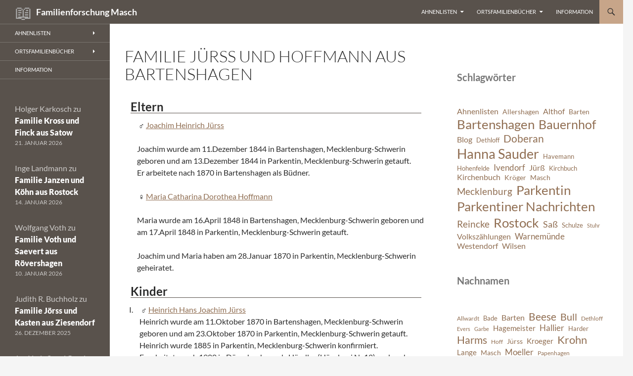

--- FILE ---
content_type: text/html; charset=UTF-8
request_url: https://www.wilsen.de/lists/family-jurss-and-hoffmann-6410/
body_size: 17718
content:
<!DOCTYPE html>
<html lang="de">
<head>
	<meta charset="UTF-8">
	<meta name="viewport" content="width=device-width, initial-scale=1.0">
	<title>Familie Jürss und Hoffmann aus Bartenshagen | Familienforschung Masch</title>
	<link rel="profile" href="https://gmpg.org/xfn/11">
	<link rel="pingback" href="https://www.wilsen.de/xmlrpc.php">
	<style id="jetpack-boost-critical-css">@media all{#altspelling,#eltern,#kinder{clear:both;font-size:1em}#altspelling{text-align:center}#eltern h2,#kinder h2{margin:.5em;border-bottom:1px solid #59524c}#eltern li{clear:both;list-style-type:none}#eltern li p{float:left;margin-left:0;margin-right:1em;margin-bottom:1.5em;margin-top:0;font-weight:400;width:98%;padding-left:5px}#kinder li{clear:both;list-style-type:upper-roman;padding-left:5px}#kinder li span{float:left;margin-left:0;margin-right:1em;margin-bottom:1.5em;margin-top:0;font-weight:400;width:98%;padding-left:5px}.sohn:before,.vater:before{content:"♂ ";padding-left:.5em}.mutter:before,.tochter:before{content:"♀ ";padding-left:.5em}@font-face{font-family:Lato;font-style:normal;font-display:fallback;font-weight:300;unicode-range:U+0100-024F,U+0259,U+1E00-1EFF,U+2020,U+20A0-20AB,U+20AD-20CF,U+2113,U+2C60-2C7F,U+A720-A7FF}@font-face{font-family:Lato;font-style:normal;font-display:fallback;font-weight:300;unicode-range:U+0000-00FF,U+0131,U+0152-0153,U+02BB-02BC,U+02C6,U+02DA,U+02DC,U+2000-206F,U+2074,U+20AC,U+2122,U+2191,U+2193,U+2212,U+2215,U+FEFF,U+FFFD}@font-face{font-family:Lato;font-style:italic;font-display:fallback;font-weight:300;unicode-range:U+0100-024F,U+0259,U+1E00-1EFF,U+2020,U+20A0-20AB,U+20AD-20CF,U+2113,U+2C60-2C7F,U+A720-A7FF}@font-face{font-family:Lato;font-style:italic;font-display:fallback;font-weight:300;unicode-range:U+0000-00FF,U+0131,U+0152-0153,U+02BB-02BC,U+02C6,U+02DA,U+02DC,U+2000-206F,U+2074,U+20AC,U+2122,U+2191,U+2193,U+2212,U+2215,U+FEFF,U+FFFD}@font-face{font-family:Lato;font-style:normal;font-display:fallback;font-weight:400;unicode-range:U+0100-024F,U+0259,U+1E00-1EFF,U+2020,U+20A0-20AB,U+20AD-20CF,U+2113,U+2C60-2C7F,U+A720-A7FF}@font-face{font-family:Lato;font-style:normal;font-display:fallback;font-weight:400;unicode-range:U+0000-00FF,U+0131,U+0152-0153,U+02BB-02BC,U+02C6,U+02DA,U+02DC,U+2000-206F,U+2074,U+20AC,U+2122,U+2191,U+2193,U+2212,U+2215,U+FEFF,U+FFFD}@font-face{font-family:Lato;font-style:italic;font-display:fallback;font-weight:400;unicode-range:U+0100-024F,U+0259,U+1E00-1EFF,U+2020,U+20A0-20AB,U+20AD-20CF,U+2113,U+2C60-2C7F,U+A720-A7FF}@font-face{font-family:Lato;font-style:italic;font-display:fallback;font-weight:400;unicode-range:U+0000-00FF,U+0131,U+0152-0153,U+02BB-02BC,U+02C6,U+02DA,U+02DC,U+2000-206F,U+2074,U+20AC,U+2122,U+2191,U+2193,U+2212,U+2215,U+FEFF,U+FFFD}@font-face{font-family:Lato;font-style:normal;font-display:fallback;font-weight:700;unicode-range:U+0100-024F,U+0259,U+1E00-1EFF,U+2020,U+20A0-20AB,U+20AD-20CF,U+2113,U+2C60-2C7F,U+A720-A7FF}@font-face{font-family:Lato;font-style:normal;font-display:fallback;font-weight:700;unicode-range:U+0000-00FF,U+0131,U+0152-0153,U+02BB-02BC,U+02C6,U+02DA,U+02DC,U+2000-206F,U+2074,U+20AC,U+2122,U+2191,U+2193,U+2212,U+2215,U+FEFF,U+FFFD}@font-face{font-family:Lato;font-style:italic;font-display:fallback;font-weight:700;unicode-range:U+0100-024F,U+0259,U+1E00-1EFF,U+2020,U+20A0-20AB,U+20AD-20CF,U+2113,U+2C60-2C7F,U+A720-A7FF}@font-face{font-family:Lato;font-style:italic;font-display:fallback;font-weight:700;unicode-range:U+0000-00FF,U+0131,U+0152-0153,U+02BB-02BC,U+02C6,U+02DA,U+02DC,U+2000-206F,U+2074,U+20AC,U+2122,U+2191,U+2193,U+2212,U+2215,U+FEFF,U+FFFD}@font-face{font-family:Lato;font-style:normal;font-display:fallback;font-weight:900;unicode-range:U+0100-024F,U+0259,U+1E00-1EFF,U+2020,U+20A0-20AB,U+20AD-20CF,U+2113,U+2C60-2C7F,U+A720-A7FF}@font-face{font-family:Lato;font-style:normal;font-display:fallback;font-weight:900;unicode-range:U+0000-00FF,U+0131,U+0152-0153,U+02BB-02BC,U+02C6,U+02DA,U+02DC,U+2000-206F,U+2074,U+20AC,U+2122,U+2191,U+2193,U+2212,U+2215,U+FEFF,U+FFFD}@font-face{font-family:Genericons;font-weight:400;font-style:normal}@media screen and (-webkit-min-device-pixel-ratio:0){@font-face{font-family:Genericons}}a[rel=Home]:before{font-size:2em;font-weight:400;vertical-align:bottom;color:#aaa;content:"📖 "}.content-area{padding-top:48px}.hentry{margin:0 auto 48px;max-width:672px}.site-content .entry-content,.site-content .entry-header{margin:0 auto;max-width:100%}.wp-block-latest-comments{margin:0;padding:0}.wp-block-latest-comments__comment{font-size:16px}.wp-block-latest-comments__comment-meta a{color:#2b2b2b;font-weight:900;text-decoration:none}.widget-area:where(:not(.content-sidebar)) .wp-block-latest-comments__comment-meta a{color:#fff}.wp-block-latest-comments__comment-date{text-transform:uppercase}.wp-block-latest-comments .wp-block-latest-comments__comment{border-top:1px solid rgb(0 0 0/.1);margin-bottom:24px;padding-top:24px}a,body,div,form,h1,h2,h3,html,label,li,ol,p,span,ul{border:0;font-family:inherit;font-size:100%;font-style:inherit;font-weight:inherit;margin:0;outline:0;padding:0;vertical-align:baseline}article,aside,footer,header,nav,section{display:block}html{overflow-y:scroll;-webkit-text-size-adjust:100%;-ms-text-size-adjust:100%;scroll-padding-top:calc(var(--wp-admin--admin-bar--height,0px) + 48px)}body,button,input,textarea{color:#2b2b2b;font-family:Lato,sans-serif;font-size:16px;font-weight:400;line-height:1.5}body{background:#f5f5f5}a{color:#24890d;text-decoration:none}h1,h2,h3{clear:both;font-weight:700;margin:36px 0 12px}h1{font-size:26px;line-height:1.3846153846}h2{font-size:24px;line-height:1}h3{font-size:22px;line-height:1.0909090909}p{margin-bottom:24px}ol,ul{list-style:none;margin:0 0 24px 20px}ul{list-style:disc}ol{list-style:decimal}li>ul{margin:0 0 0 20px}button,input,textarea{-webkit-box-sizing:border-box;-moz-box-sizing:border-box;box-sizing:border-box;font-size:100%;margin:0;max-width:100%;vertical-align:baseline}button,input{line-height:normal}input,textarea{background-image:-webkit-linear-gradient(#fff0,#fff0)}button,input[type=submit]{-webkit-appearance:button}input[type=checkbox]{padding:0}input[type=search]{-webkit-appearance:textfield}textarea{overflow:auto;vertical-align:top}input,textarea{border:1px solid rgb(0 0 0/.1);border-radius:2px;color:#2b2b2b;padding:8px 10px 7px}textarea{width:100%}button,input[type=submit]{background-color:#24890d;border:0;border-radius:2px;color:#fff;font-size:12px;font-weight:700;padding:10px 30px 11px;text-transform:uppercase;vertical-align:bottom}.search-field{width:100%}.search-submit{display:none}.screen-reader-text{clip-path:inset(50%);overflow:hidden;position:absolute!important;height:1px;width:1px}.hide{display:none}.content-area:after,.content-area:before,.content-sidebar:after,.content-sidebar:before,.entry-content:after,.entry-content:before,.hentry:after,.hentry:before,.main-content:after,.main-content:before,.search-box:after,.search-box:before,.site-content:after,.site-content:before,.site-header:after,.site-header:before,.site-main:after,.site-main:before,.site-navigation:after,.site-navigation:before,.site:after,.site:before{content:"";display:table}.content-area:after,.content-sidebar:after,.entry-content:after,.hentry:after,.main-content:after,.search-box:after,.site-content:after,.site-header:after,.site-main:after,.site-navigation:after,.site:after{clear:both}.menu-toggle:before,.search-toggle:before{-webkit-font-smoothing:antialiased;display:inline-block;font:normal 16px/1 Genericons;text-decoration:inherit;vertical-align:text-bottom}.site{background-color:#fff;max-width:1260px;position:relative}.main-content{width:100%}.site-header{background-color:#000;max-width:1260px;position:relative;width:100%;z-index:4}.header-main{min-height:48px;padding:0 10px}.site-title{float:left;font-size:18px;font-weight:700;line-height:48px;margin:0;max-width:-webkit-calc(100% - 86px);max-width:calc(100% - 86px)}.site-title a{color:#fff;display:block;overflow:hidden;text-overflow:ellipsis;white-space:nowrap}.search-toggle{background-color:#24890d;float:right;height:48px;margin-right:38px;text-align:center;width:48px}.search-toggle:before{color:#fff;content:"";font-size:20px;margin-top:14px}.search-toggle .screen-reader-text{left:5px}.search-box-wrapper{-webkit-box-sizing:border-box;-moz-box-sizing:border-box;box-sizing:border-box;position:absolute;top:48px;right:0;width:100%;z-index:2}.search-box{background-color:#41a62a;padding:12px}.search-box .search-field{background-color:#fff;border:0;float:right;font-size:16px;padding:2px 2px 3px 6px;width:100%}.site-navigation ul{list-style:none;margin:0}.site-navigation li{border-top:1px solid rgb(255 255 255/.2)}.site-navigation ul ul{margin-left:20px}.site-navigation a{color:#fff;display:block;text-transform:uppercase}.primary-navigation{-webkit-box-sizing:border-box;-moz-box-sizing:border-box;box-sizing:border-box;font-size:14px;padding-top:24px}.primary-navigation .nav-menu{border-bottom:1px solid rgb(255 255 255/.2);display:none}.primary-navigation a{padding:7px 0}.secondary-navigation{border-bottom:1px solid rgb(255 255 255/.2);font-size:12px;margin:48px 0}.secondary-navigation a{padding:9px 0}.menu-toggle{background-color:#000;border-radius:0;height:48px;margin:0;overflow:hidden;padding:0;position:absolute;top:0;right:0;text-align:center;width:48px}.menu-toggle:before{color:#fff;content:"";padding:16px}.content-area{padding-top:48px}.hentry{margin:0 auto 48px;max-width:672px}.site-content .entry-content,.site-content .entry-header{margin:0 auto;max-width:474px}.entry-header{position:relative;z-index:1}.entry-title{font-size:33px;font-weight:300;line-height:1.0909090909;margin-bottom:12px;margin:0 0 12px 0;text-transform:uppercase}.site-content .entry-header{background-color:#fff;padding:0 10px 12px}.entry-content{-webkit-hyphens:auto;-moz-hyphens:auto;-ms-hyphens:auto;hyphens:auto;word-wrap:break-word}.site-content .entry-content{background-color:#fff;padding:12px 10px 0}.page .entry-content{padding-top:0}.entry-content h2:first-child{margin-top:0}.entry-content a{text-decoration:underline}.comments-area{margin:48px auto;max-width:474px;padding:0 10px}.comment-reply-title{font:900 16px/1.5 Lato,sans-serif;margin:0;text-transform:uppercase}.comment-respond{margin-bottom:24px;padding:0}.comment-respond h3{margin-top:0;margin-bottom:24px}.comment-notes{color:#767676}.comment-notes{font-size:14px;line-height:1.7142857142}.comment-form label{display:block}.comment-form input[type=email],.comment-form input[type=text],.comment-form input[type=url]{width:100%}.required{color:#c0392b}#secondary{background-color:#000;border-top:1px solid #000;border-bottom:1px solid rgb(255 255 255/.2);clear:both;color:rgb(255 255 255/.7);margin-top:-1px;padding:0 10px;position:relative;z-index:2}.primary-sidebar{padding-top:48px}.secondary-navigation+.primary-sidebar{padding-top:0}.content-sidebar{border-top:1px solid rgb(0 0 0/.1);border-bottom:1px solid rgb(0 0 0/.1);-webkit-box-sizing:border-box;-moz-box-sizing:border-box;box-sizing:border-box;color:#767676;padding:48px 10px 0}.widget{font-size:14px;-webkit-hyphens:auto;-moz-hyphens:auto;-ms-hyphens:auto;hyphens:auto;line-height:1.2857142857;margin-bottom:48px;width:100%;word-wrap:break-word}.widget a{color:#fff}.widget h1,.widget h2{margin:24px 0 12px}.widget h1{font-size:22px;line-height:1.0909090909}.widget h2{font-size:20px;line-height:1.2}.widget ol,.widget ul{list-style:none;margin:0}.widget p{margin-bottom:18px}.widget .widget-title{font-size:14px;font-weight:700;line-height:1.7142857142;margin:0 0 24px 0;text-transform:uppercase}.widget-title{color:#fff}.widget_links li,.widget_recent_comments li{border-top:1px solid rgb(255 255 255/.2);padding:8px 0 9px}.widget_links li:first-child,.widget_recent_comments li:first-child{border-top:0}.content-sidebar .widget a{color:#24890d}@-ms-viewport{width:device-width}@viewport{width:device-width}@media screen and (min-width:594px){.site-content .entry-header{padding-right:30px;padding-left:30px}}@media screen and (min-width:673px){.header-main{padding:0 30px}.search-toggle{margin-right:18px}.search-box .search-field{width:50%}.content-area{float:left;width:100%}.site-content{margin-right:33.33333333%}.comments-area,.site-content .entry-content{padding-right:30px;padding-left:30px}#secondary{padding:0 30px}.content-sidebar{border:0;float:right;margin-left:-33.33333333%;padding:48px 30px 24px;position:relative;width:33.33333333%}}@media screen and (min-width:783px){.site-title{max-width:-webkit-calc(100% - 48px);max-width:calc(100% - 48px)}.header-main{padding-right:0}.search-toggle{margin-right:0}.masthead-fixed .site-header{position:fixed;top:0}.masthead-fixed .site-main{margin-top:48px}.primary-navigation{float:right;font-size:11px;margin:0 1px 0-12px;padding:0;text-transform:uppercase}.primary-navigation .menu-toggle{display:none;padding:0}.primary-navigation .nav-menu{border-bottom:0;display:block}.primary-navigation li{border:0;display:inline-block;height:48px;line-height:48px;position:relative}.primary-navigation a{display:inline-block;padding:0 12px;white-space:nowrap}.primary-navigation ul ul{background-color:#24890d;float:left;margin:0;position:absolute;top:48px;left:-999em;z-index:99999}.primary-navigation li li{border:0;display:block;height:auto;line-height:1.0909090909}.primary-navigation ul ul a{padding:18px 12px;white-space:normal;width:176px}.primary-navigation .menu-item-has-children>a{padding-right:26px}.primary-navigation .menu-item-has-children>a:after{-webkit-font-smoothing:antialiased;content:"";display:inline-block;font:normal 8px/1 Genericons;position:absolute;right:12px;top:22px;vertical-align:text-bottom}}@media screen and (min-width:846px){.content-area,.content-sidebar{padding-top:72px}}@media screen and (min-width:1008px){.search-box-wrapper{padding-left:182px}.main-content{float:left}.site-content{margin-right:29.04761904%;margin-left:182px}.site-content .entry-header{margin-top:0}.content-sidebar{margin-left:-29.04761904%;width:29.04761904%}.site:before{background-color:#000;content:"";display:block;height:100%;min-height:100%;position:absolute;top:0;left:0;width:182px;z-index:2}#secondary{background-color:#fff0;border:0;clear:none;float:left;margin:0 0 0-100%;min-height:100vh;width:122px}.primary-sidebar{padding-top:0}.secondary-navigation{font-size:11px;margin:0-30px 48px;width:182px}.secondary-navigation li{border-top:1px solid rgb(255 255 255/.2);position:relative}.secondary-navigation a{padding:10px 30px}.secondary-navigation ul ul{background-color:#24890d;position:absolute;top:0;left:-999em;width:182px;z-index:99999}.secondary-navigation li li{border-top:0}.secondary-navigation .menu-item-has-children>a{padding-right:38px}.secondary-navigation .menu-item-has-children>a:after{-webkit-font-smoothing:antialiased;content:"";display:inline-block;font:normal 8px/1 Genericons;position:absolute;right:26px;top:14px;vertical-align:text-bottom}.primary-sidebar .widget{font-size:12px;line-height:1.5}.primary-sidebar .widget h1{font-size:20px;line-height:1.2}.primary-sidebar .widget .widget-title{font-size:11px;font-weight:900;line-height:1.6363636363;margin-bottom:18px}.primary-sidebar .widget_links li,.primary-sidebar .widget_recent_comments li{border-top:0;padding:0 0 6px}.primary-sidebar .widget_recent_comments li:last-child{padding:0}}@media screen and (min-width:1040px){.comments-area,.site-content .entry-content,.site-content .entry-header{padding-right:15px;padding-left:15px}}@media screen and (min-width:1080px){.search-box .search-field{width:324px}.site-content{margin-left:222px}.site:before{width:222px}.search-box-wrapper{padding-left:222px}#secondary{width:162px}.secondary-navigation,.secondary-navigation ul ul{width:222px}}@media screen and (min-width:1110px){.comments-area,.site-content .entry-content,.site-content .entry-header{padding-right:30px;padding-left:30px}}@media screen and (min-width:1218px){.comments-area,.site-content .entry-content,.site-content .entry-header{margin-right:54px}}a[rel=Home]:before{font-size:2em;font-weight:400;vertical-align:bottom;color:#aaa;content:"📖 "}.content-area{padding-top:48px}.hentry{margin:0 auto 48px;max-width:672px}.site-content .entry-content,.site-content .entry-header{margin:0 auto;max-width:100%}}</style><meta name='robots' content='max-image-preview:large' />
<link rel='dns-prefetch' href='//stats.wp.com' />
<link rel='preconnect' href='//i0.wp.com' />
<link rel='preconnect' href='//c0.wp.com' />
<link rel="alternate" type="application/rss+xml" title="Familienforschung Masch &raquo; Feed" href="https://www.wilsen.de/feed/" />
<link rel="alternate" type="application/rss+xml" title="Familienforschung Masch &raquo; Kommentar-Feed" href="https://www.wilsen.de/comments/feed/" />
<link rel="alternate" type="application/rss+xml" title="Familienforschung Masch &raquo; Familie Jürss und Hoffmann aus Bartenshagen-Kommentar-Feed" href="https://www.wilsen.de/lists/family-jurss-and-hoffmann-6410/feed/" />
<link rel="alternate" title="oEmbed (JSON)" type="application/json+oembed" href="https://www.wilsen.de/wp-json/oembed/1.0/embed?url=https%3A%2F%2Fwww.wilsen.de%2Flists%2Ffamily-jurss-and-hoffmann-6410%2F" />
<link rel="alternate" title="oEmbed (XML)" type="text/xml+oembed" href="https://www.wilsen.de/wp-json/oembed/1.0/embed?url=https%3A%2F%2Fwww.wilsen.de%2Flists%2Ffamily-jurss-and-hoffmann-6410%2F&#038;format=xml" />
<noscript><link rel='stylesheet' id='all-css-48ae9b3cf53dbeb278c693307bb1d7b1' href='https://www.wilsen.de/wp-content/boost-cache/static/c6d09882f4.min.css' type='text/css' media='all' /></noscript><link data-media="all" onload="this.media=this.dataset.media; delete this.dataset.media; this.removeAttribute( &apos;onload&apos; );" rel='stylesheet' id='all-css-48ae9b3cf53dbeb278c693307bb1d7b1' href='https://www.wilsen.de/wp-content/boost-cache/static/c6d09882f4.min.css' type='text/css' media="not all" />
<style id='wp-img-auto-sizes-contain-inline-css'>
img:is([sizes=auto i],[sizes^="auto," i]){contain-intrinsic-size:3000px 1500px}
/*# sourceURL=wp-img-auto-sizes-contain-inline-css */
</style>
<style id='wp-emoji-styles-inline-css'>

	img.wp-smiley, img.emoji {
		display: inline !important;
		border: none !important;
		box-shadow: none !important;
		height: 1em !important;
		width: 1em !important;
		margin: 0 0.07em !important;
		vertical-align: -0.1em !important;
		background: none !important;
		padding: 0 !important;
	}
/*# sourceURL=wp-emoji-styles-inline-css */
</style>
<style id='wp-block-library-inline-css'>
:root{--wp-block-synced-color:#7a00df;--wp-block-synced-color--rgb:122,0,223;--wp-bound-block-color:var(--wp-block-synced-color);--wp-editor-canvas-background:#ddd;--wp-admin-theme-color:#007cba;--wp-admin-theme-color--rgb:0,124,186;--wp-admin-theme-color-darker-10:#006ba1;--wp-admin-theme-color-darker-10--rgb:0,107,160.5;--wp-admin-theme-color-darker-20:#005a87;--wp-admin-theme-color-darker-20--rgb:0,90,135;--wp-admin-border-width-focus:2px}@media (min-resolution:192dpi){:root{--wp-admin-border-width-focus:1.5px}}.wp-element-button{cursor:pointer}:root .has-very-light-gray-background-color{background-color:#eee}:root .has-very-dark-gray-background-color{background-color:#313131}:root .has-very-light-gray-color{color:#eee}:root .has-very-dark-gray-color{color:#313131}:root .has-vivid-green-cyan-to-vivid-cyan-blue-gradient-background{background:linear-gradient(135deg,#00d084,#0693e3)}:root .has-purple-crush-gradient-background{background:linear-gradient(135deg,#34e2e4,#4721fb 50%,#ab1dfe)}:root .has-hazy-dawn-gradient-background{background:linear-gradient(135deg,#faaca8,#dad0ec)}:root .has-subdued-olive-gradient-background{background:linear-gradient(135deg,#fafae1,#67a671)}:root .has-atomic-cream-gradient-background{background:linear-gradient(135deg,#fdd79a,#004a59)}:root .has-nightshade-gradient-background{background:linear-gradient(135deg,#330968,#31cdcf)}:root .has-midnight-gradient-background{background:linear-gradient(135deg,#020381,#2874fc)}:root{--wp--preset--font-size--normal:16px;--wp--preset--font-size--huge:42px}.has-regular-font-size{font-size:1em}.has-larger-font-size{font-size:2.625em}.has-normal-font-size{font-size:var(--wp--preset--font-size--normal)}.has-huge-font-size{font-size:var(--wp--preset--font-size--huge)}.has-text-align-center{text-align:center}.has-text-align-left{text-align:left}.has-text-align-right{text-align:right}.has-fit-text{white-space:nowrap!important}#end-resizable-editor-section{display:none}.aligncenter{clear:both}.items-justified-left{justify-content:flex-start}.items-justified-center{justify-content:center}.items-justified-right{justify-content:flex-end}.items-justified-space-between{justify-content:space-between}.screen-reader-text{border:0;clip-path:inset(50%);height:1px;margin:-1px;overflow:hidden;padding:0;position:absolute;width:1px;word-wrap:normal!important}.screen-reader-text:focus{background-color:#ddd;clip-path:none;color:#444;display:block;font-size:1em;height:auto;left:5px;line-height:normal;padding:15px 23px 14px;text-decoration:none;top:5px;width:auto;z-index:100000}html :where(.has-border-color){border-style:solid}html :where([style*=border-top-color]){border-top-style:solid}html :where([style*=border-right-color]){border-right-style:solid}html :where([style*=border-bottom-color]){border-bottom-style:solid}html :where([style*=border-left-color]){border-left-style:solid}html :where([style*=border-width]){border-style:solid}html :where([style*=border-top-width]){border-top-style:solid}html :where([style*=border-right-width]){border-right-style:solid}html :where([style*=border-bottom-width]){border-bottom-style:solid}html :where([style*=border-left-width]){border-left-style:solid}html :where(img[class*=wp-image-]){height:auto;max-width:100%}:where(figure){margin:0 0 1em}html :where(.is-position-sticky){--wp-admin--admin-bar--position-offset:var(--wp-admin--admin-bar--height,0px)}@media screen and (max-width:600px){html :where(.is-position-sticky){--wp-admin--admin-bar--position-offset:0px}}

/*# sourceURL=wp-block-library-inline-css */
</style><style id='wp-block-heading-inline-css'>
h1:where(.wp-block-heading).has-background,h2:where(.wp-block-heading).has-background,h3:where(.wp-block-heading).has-background,h4:where(.wp-block-heading).has-background,h5:where(.wp-block-heading).has-background,h6:where(.wp-block-heading).has-background{padding:1.25em 2.375em}h1.has-text-align-left[style*=writing-mode]:where([style*=vertical-lr]),h1.has-text-align-right[style*=writing-mode]:where([style*=vertical-rl]),h2.has-text-align-left[style*=writing-mode]:where([style*=vertical-lr]),h2.has-text-align-right[style*=writing-mode]:where([style*=vertical-rl]),h3.has-text-align-left[style*=writing-mode]:where([style*=vertical-lr]),h3.has-text-align-right[style*=writing-mode]:where([style*=vertical-rl]),h4.has-text-align-left[style*=writing-mode]:where([style*=vertical-lr]),h4.has-text-align-right[style*=writing-mode]:where([style*=vertical-rl]),h5.has-text-align-left[style*=writing-mode]:where([style*=vertical-lr]),h5.has-text-align-right[style*=writing-mode]:where([style*=vertical-rl]),h6.has-text-align-left[style*=writing-mode]:where([style*=vertical-lr]),h6.has-text-align-right[style*=writing-mode]:where([style*=vertical-rl]){rotate:180deg}
/*# sourceURL=https://www.wilsen.de/wp-includes/blocks/heading/style.min.css */
</style>
<style id='wp-block-latest-comments-inline-css'>
ol.wp-block-latest-comments{box-sizing:border-box;margin-left:0}:where(.wp-block-latest-comments:not([style*=line-height] .wp-block-latest-comments__comment)){line-height:1.1}:where(.wp-block-latest-comments:not([style*=line-height] .wp-block-latest-comments__comment-excerpt p)){line-height:1.8}.has-dates :where(.wp-block-latest-comments:not([style*=line-height])),.has-excerpts :where(.wp-block-latest-comments:not([style*=line-height])){line-height:1.5}.wp-block-latest-comments .wp-block-latest-comments{padding-left:0}.wp-block-latest-comments__comment{list-style:none;margin-bottom:1em}.has-avatars .wp-block-latest-comments__comment{list-style:none;min-height:2.25em}.has-avatars .wp-block-latest-comments__comment .wp-block-latest-comments__comment-excerpt,.has-avatars .wp-block-latest-comments__comment .wp-block-latest-comments__comment-meta{margin-left:3.25em}.wp-block-latest-comments__comment-excerpt p{font-size:.875em;margin:.36em 0 1.4em}.wp-block-latest-comments__comment-date{display:block;font-size:.75em}.wp-block-latest-comments .avatar,.wp-block-latest-comments__comment-avatar{border-radius:1.5em;display:block;float:left;height:2.5em;margin-right:.75em;width:2.5em}.wp-block-latest-comments[class*=-font-size] a,.wp-block-latest-comments[style*=font-size] a{font-size:inherit}
/*# sourceURL=https://www.wilsen.de/wp-includes/blocks/latest-comments/style.min.css */
</style>
<style id='wp-block-tag-cloud-inline-css'>
.wp-block-tag-cloud{box-sizing:border-box}.wp-block-tag-cloud.aligncenter{justify-content:center;text-align:center}.wp-block-tag-cloud a{display:inline-block;margin-right:5px}.wp-block-tag-cloud span{display:inline-block;margin-left:5px;text-decoration:none}:root :where(.wp-block-tag-cloud.is-style-outline){display:flex;flex-wrap:wrap;gap:1ch}:root :where(.wp-block-tag-cloud.is-style-outline a){border:1px solid;font-size:unset!important;margin-right:0;padding:1ch 2ch;text-decoration:none!important}
/*# sourceURL=https://www.wilsen.de/wp-includes/blocks/tag-cloud/style.min.css */
</style>
<style id='global-styles-inline-css'>
:root{--wp--preset--aspect-ratio--square: 1;--wp--preset--aspect-ratio--4-3: 4/3;--wp--preset--aspect-ratio--3-4: 3/4;--wp--preset--aspect-ratio--3-2: 3/2;--wp--preset--aspect-ratio--2-3: 2/3;--wp--preset--aspect-ratio--16-9: 16/9;--wp--preset--aspect-ratio--9-16: 9/16;--wp--preset--color--black: #59524c;--wp--preset--color--cyan-bluish-gray: #abb8c3;--wp--preset--color--white: #fff;--wp--preset--color--pale-pink: #f78da7;--wp--preset--color--vivid-red: #cf2e2e;--wp--preset--color--luminous-vivid-orange: #ff6900;--wp--preset--color--luminous-vivid-amber: #fcb900;--wp--preset--color--light-green-cyan: #7bdcb5;--wp--preset--color--vivid-green-cyan: #00d084;--wp--preset--color--pale-cyan-blue: #8ed1fc;--wp--preset--color--vivid-cyan-blue: #0693e3;--wp--preset--color--vivid-purple: #9b51e0;--wp--preset--color--green: #c7a589;--wp--preset--color--dark-gray: #2b2b2b;--wp--preset--color--medium-gray: #767676;--wp--preset--color--light-gray: #f5f5f5;--wp--preset--gradient--vivid-cyan-blue-to-vivid-purple: linear-gradient(135deg,rgb(6,147,227) 0%,rgb(155,81,224) 100%);--wp--preset--gradient--light-green-cyan-to-vivid-green-cyan: linear-gradient(135deg,rgb(122,220,180) 0%,rgb(0,208,130) 100%);--wp--preset--gradient--luminous-vivid-amber-to-luminous-vivid-orange: linear-gradient(135deg,rgb(252,185,0) 0%,rgb(255,105,0) 100%);--wp--preset--gradient--luminous-vivid-orange-to-vivid-red: linear-gradient(135deg,rgb(255,105,0) 0%,rgb(207,46,46) 100%);--wp--preset--gradient--very-light-gray-to-cyan-bluish-gray: linear-gradient(135deg,rgb(238,238,238) 0%,rgb(169,184,195) 100%);--wp--preset--gradient--cool-to-warm-spectrum: linear-gradient(135deg,rgb(74,234,220) 0%,rgb(151,120,209) 20%,rgb(207,42,186) 40%,rgb(238,44,130) 60%,rgb(251,105,98) 80%,rgb(254,248,76) 100%);--wp--preset--gradient--blush-light-purple: linear-gradient(135deg,rgb(255,206,236) 0%,rgb(152,150,240) 100%);--wp--preset--gradient--blush-bordeaux: linear-gradient(135deg,rgb(254,205,165) 0%,rgb(254,45,45) 50%,rgb(107,0,62) 100%);--wp--preset--gradient--luminous-dusk: linear-gradient(135deg,rgb(255,203,112) 0%,rgb(199,81,192) 50%,rgb(65,88,208) 100%);--wp--preset--gradient--pale-ocean: linear-gradient(135deg,rgb(255,245,203) 0%,rgb(182,227,212) 50%,rgb(51,167,181) 100%);--wp--preset--gradient--electric-grass: linear-gradient(135deg,rgb(202,248,128) 0%,rgb(113,206,126) 100%);--wp--preset--gradient--midnight: linear-gradient(135deg,rgb(2,3,129) 0%,rgb(40,116,252) 100%);--wp--preset--font-size--small: 13px;--wp--preset--font-size--medium: 20px;--wp--preset--font-size--large: 36px;--wp--preset--font-size--x-large: 42px;--wp--preset--spacing--20: 0.44rem;--wp--preset--spacing--30: 0.67rem;--wp--preset--spacing--40: 1rem;--wp--preset--spacing--50: 1.5rem;--wp--preset--spacing--60: 2.25rem;--wp--preset--spacing--70: 3.38rem;--wp--preset--spacing--80: 5.06rem;--wp--preset--shadow--natural: 6px 6px 9px rgba(0, 0, 0, 0.2);--wp--preset--shadow--deep: 12px 12px 50px rgba(0, 0, 0, 0.4);--wp--preset--shadow--sharp: 6px 6px 0px rgba(0, 0, 0, 0.2);--wp--preset--shadow--outlined: 6px 6px 0px -3px rgb(255, 255, 255), 6px 6px rgb(0, 0, 0);--wp--preset--shadow--crisp: 6px 6px 0px rgb(0, 0, 0);}:where(.is-layout-flex){gap: 0.5em;}:where(.is-layout-grid){gap: 0.5em;}body .is-layout-flex{display: flex;}.is-layout-flex{flex-wrap: wrap;align-items: center;}.is-layout-flex > :is(*, div){margin: 0;}body .is-layout-grid{display: grid;}.is-layout-grid > :is(*, div){margin: 0;}:where(.wp-block-columns.is-layout-flex){gap: 2em;}:where(.wp-block-columns.is-layout-grid){gap: 2em;}:where(.wp-block-post-template.is-layout-flex){gap: 1.25em;}:where(.wp-block-post-template.is-layout-grid){gap: 1.25em;}.has-black-color{color: var(--wp--preset--color--black) !important;}.has-cyan-bluish-gray-color{color: var(--wp--preset--color--cyan-bluish-gray) !important;}.has-white-color{color: var(--wp--preset--color--white) !important;}.has-pale-pink-color{color: var(--wp--preset--color--pale-pink) !important;}.has-vivid-red-color{color: var(--wp--preset--color--vivid-red) !important;}.has-luminous-vivid-orange-color{color: var(--wp--preset--color--luminous-vivid-orange) !important;}.has-luminous-vivid-amber-color{color: var(--wp--preset--color--luminous-vivid-amber) !important;}.has-light-green-cyan-color{color: var(--wp--preset--color--light-green-cyan) !important;}.has-vivid-green-cyan-color{color: var(--wp--preset--color--vivid-green-cyan) !important;}.has-pale-cyan-blue-color{color: var(--wp--preset--color--pale-cyan-blue) !important;}.has-vivid-cyan-blue-color{color: var(--wp--preset--color--vivid-cyan-blue) !important;}.has-vivid-purple-color{color: var(--wp--preset--color--vivid-purple) !important;}.has-black-background-color{background-color: var(--wp--preset--color--black) !important;}.has-cyan-bluish-gray-background-color{background-color: var(--wp--preset--color--cyan-bluish-gray) !important;}.has-white-background-color{background-color: var(--wp--preset--color--white) !important;}.has-pale-pink-background-color{background-color: var(--wp--preset--color--pale-pink) !important;}.has-vivid-red-background-color{background-color: var(--wp--preset--color--vivid-red) !important;}.has-luminous-vivid-orange-background-color{background-color: var(--wp--preset--color--luminous-vivid-orange) !important;}.has-luminous-vivid-amber-background-color{background-color: var(--wp--preset--color--luminous-vivid-amber) !important;}.has-light-green-cyan-background-color{background-color: var(--wp--preset--color--light-green-cyan) !important;}.has-vivid-green-cyan-background-color{background-color: var(--wp--preset--color--vivid-green-cyan) !important;}.has-pale-cyan-blue-background-color{background-color: var(--wp--preset--color--pale-cyan-blue) !important;}.has-vivid-cyan-blue-background-color{background-color: var(--wp--preset--color--vivid-cyan-blue) !important;}.has-vivid-purple-background-color{background-color: var(--wp--preset--color--vivid-purple) !important;}.has-black-border-color{border-color: var(--wp--preset--color--black) !important;}.has-cyan-bluish-gray-border-color{border-color: var(--wp--preset--color--cyan-bluish-gray) !important;}.has-white-border-color{border-color: var(--wp--preset--color--white) !important;}.has-pale-pink-border-color{border-color: var(--wp--preset--color--pale-pink) !important;}.has-vivid-red-border-color{border-color: var(--wp--preset--color--vivid-red) !important;}.has-luminous-vivid-orange-border-color{border-color: var(--wp--preset--color--luminous-vivid-orange) !important;}.has-luminous-vivid-amber-border-color{border-color: var(--wp--preset--color--luminous-vivid-amber) !important;}.has-light-green-cyan-border-color{border-color: var(--wp--preset--color--light-green-cyan) !important;}.has-vivid-green-cyan-border-color{border-color: var(--wp--preset--color--vivid-green-cyan) !important;}.has-pale-cyan-blue-border-color{border-color: var(--wp--preset--color--pale-cyan-blue) !important;}.has-vivid-cyan-blue-border-color{border-color: var(--wp--preset--color--vivid-cyan-blue) !important;}.has-vivid-purple-border-color{border-color: var(--wp--preset--color--vivid-purple) !important;}.has-vivid-cyan-blue-to-vivid-purple-gradient-background{background: var(--wp--preset--gradient--vivid-cyan-blue-to-vivid-purple) !important;}.has-light-green-cyan-to-vivid-green-cyan-gradient-background{background: var(--wp--preset--gradient--light-green-cyan-to-vivid-green-cyan) !important;}.has-luminous-vivid-amber-to-luminous-vivid-orange-gradient-background{background: var(--wp--preset--gradient--luminous-vivid-amber-to-luminous-vivid-orange) !important;}.has-luminous-vivid-orange-to-vivid-red-gradient-background{background: var(--wp--preset--gradient--luminous-vivid-orange-to-vivid-red) !important;}.has-very-light-gray-to-cyan-bluish-gray-gradient-background{background: var(--wp--preset--gradient--very-light-gray-to-cyan-bluish-gray) !important;}.has-cool-to-warm-spectrum-gradient-background{background: var(--wp--preset--gradient--cool-to-warm-spectrum) !important;}.has-blush-light-purple-gradient-background{background: var(--wp--preset--gradient--blush-light-purple) !important;}.has-blush-bordeaux-gradient-background{background: var(--wp--preset--gradient--blush-bordeaux) !important;}.has-luminous-dusk-gradient-background{background: var(--wp--preset--gradient--luminous-dusk) !important;}.has-pale-ocean-gradient-background{background: var(--wp--preset--gradient--pale-ocean) !important;}.has-electric-grass-gradient-background{background: var(--wp--preset--gradient--electric-grass) !important;}.has-midnight-gradient-background{background: var(--wp--preset--gradient--midnight) !important;}.has-small-font-size{font-size: var(--wp--preset--font-size--small) !important;}.has-medium-font-size{font-size: var(--wp--preset--font-size--medium) !important;}.has-large-font-size{font-size: var(--wp--preset--font-size--large) !important;}.has-x-large-font-size{font-size: var(--wp--preset--font-size--x-large) !important;}
/*# sourceURL=global-styles-inline-css */
</style>

<style id='classic-theme-styles-inline-css'>
/*! This file is auto-generated */
.wp-block-button__link{color:#fff;background-color:#32373c;border-radius:9999px;box-shadow:none;text-decoration:none;padding:calc(.667em + 2px) calc(1.333em + 2px);font-size:1.125em}.wp-block-file__button{background:#32373c;color:#fff;text-decoration:none}
/*# sourceURL=/wp-includes/css/classic-themes.min.css */
</style>
<style id='dominant-color-styles-inline-css'>
img[data-dominant-color]:not(.has-transparency) { background-color: var(--dominant-color); }
/*# sourceURL=dominant-color-styles-inline-css */
</style>






<link rel="https://api.w.org/" href="https://www.wilsen.de/wp-json/" /><link rel="alternate" title="JSON" type="application/json" href="https://www.wilsen.de/wp-json/wp/v2/pages/83706" /><link rel="EditURI" type="application/rsd+xml" title="RSD" href="https://www.wilsen.de/xmlrpc.php?rsd" />
<meta name="generator" content="WordPress 6.9" />
<link rel="canonical" href="https://www.wilsen.de/lists/family-jurss-and-hoffmann-6410/" />
<link rel='shortlink' href='https://www.wilsen.de/?p=83706' />
<meta name="generator" content="dominant-color-images 1.2.0">
<style id="fourteen-colors" type="text/css">/* Custom Contrast Color */
		.site:before,
		#secondary,
		.site-header,
		.site-footer,
		.menu-toggle,
		.featured-content,
		.featured-content .entry-header,
		.slider-direction-nav a,
		.ie8 .featured-content,
		.ie8 .site:before,
		.has-black-background-color {
			background-color: #59524c;
		}

		.has-black-color {
			color: #59524c;
		}

		.grid .featured-content .entry-header,
		.ie8 .grid .featured-content .entry-header {
			border-color: #59524c;
		}

		.slider-control-paging a:before {
			background-color: rgba(255,255,255,.33);
		}

		.hentry .mejs-mediaelement,
		.widget .mejs-mediaelement,
 		.hentry .mejs-container .mejs-controls,
 		.widget .mejs-container .mejs-controls {
			background: #59524c;
		}

		/* Player controls need separation from the contrast background */
		.primary-sidebar .mejs-controls,
		.site-footer .mejs-controls {
			border: 1px solid;
		}
		
			.content-sidebar .widget_twentyfourteen_ephemera .widget-title:before {
				background: #59524c;
			}

			.paging-navigation,
			.content-sidebar .widget .widget-title {
				border-top-color: #59524c;
			}

			.content-sidebar .widget .widget-title, 
			.content-sidebar .widget .widget-title a,
			.paging-navigation,
			.paging-navigation a:hover,
			.paging-navigation a {
				color: #59524c;
			}

			/* Override the site title color option with an over-qualified selector, as the option is hidden. */
			h1.site-title a {
				color: #fff;
			}
		
		.menu-toggle:active,
		.menu-toggle:focus,
		.menu-toggle:hover {
			background-color: #9d9690;
		}
		/* Custom accent color. */
		button,
		.button,
		.contributor-posts-link,
		input[type="button"],
		input[type="reset"],
		input[type="submit"],
		.search-toggle,
		.hentry .mejs-controls .mejs-time-rail .mejs-time-current,
		.widget .mejs-controls .mejs-time-rail .mejs-time-current,
		.hentry .mejs-overlay:hover .mejs-overlay-button,
		.widget .mejs-overlay:hover .mejs-overlay-button,
		.widget button,
		.widget .button,
		.widget input[type="button"],
		.widget input[type="reset"],
		.widget input[type="submit"],
		.widget_calendar tbody a,
		.content-sidebar .widget input[type="button"],
		.content-sidebar .widget input[type="reset"],
		.content-sidebar .widget input[type="submit"],
		.slider-control-paging .slider-active:before,
		.slider-control-paging .slider-active:hover:before,
		.slider-direction-nav a:hover,
		.ie8 .primary-navigation ul ul,
		.ie8 .secondary-navigation ul ul,
		.ie8 .primary-navigation li:hover > a,
		.ie8 .primary-navigation li.focus > a,
		.ie8 .secondary-navigation li:hover > a,
		.ie8 .secondary-navigation li.focus > a,
		.wp-block-file .wp-block-file__button,
		.wp-block-button__link,
		.has-green-background-color {
			background-color: #c7a589;
		}

		.site-navigation a:hover,
		.is-style-outline .wp-block-button__link:not(.has-text-color),
		.has-green-color {
			color: #c7a589;
		}

		::-moz-selection {
			background: #c7a589;
		}

		::selection {
			background: #c7a589;
		}

		.paging-navigation .page-numbers.current {
			border-color: #c7a589;
		}

		@media screen and (min-width: 782px) {
			.primary-navigation li:hover > a,
			.primary-navigation li.focus > a,
			.primary-navigation ul ul {
				background-color: #c7a589;
			}
		}

		@media screen and (min-width: 1008px) {
			.secondary-navigation li:hover > a,
			.secondary-navigation li.focus > a,
			.secondary-navigation ul ul {
				background-color: #c7a589;
			}
		}
	
			.contributor-posts-link,
			.button,
			button,
			input[type="button"],
			input[type="reset"],
			input[type="submit"],
			.search-toggle:before,
			.hentry .mejs-overlay:hover .mejs-overlay-button,
			.widet .mejs-overlay:hover .mejs-overlay-button,
			.widget button,
			.widget .button,
			.widget input[type="button"],
			.widget input[type="reset"],
			.widget input[type="submit"],
			.widget_calendar tbody a,
			.widget_calendar tbody a:hover,
			.site-footer .widget_calendar tbody a,
			.content-sidebar .widget input[type="button"],
			.content-sidebar .widget input[type="reset"],
			.content-sidebar .widget input[type="submit"],
			button:hover,
			button:focus,
			.button:hover,
			.button:focus,
			.widget a.button:hover,
			.widget a.button:focus,
			.widget a.button:active,
			.content-sidebar .widget a.button,
			.content-sidebar .widget a.button:hover,
			.content-sidebar .widget a.button:focus,
			.content-sidebar .widget a.button:active,
			.contributor-posts-link:hover,
			.contributor-posts-link:active,
			input[type="button"]:hover,
			input[type="button"]:focus,
			input[type="reset"]:hover,
			input[type="reset"]:focus,
			input[type="submit"]:hover,
			input[type="submit"]:focus,
			.slider-direction-nav a:hover:before,
			.ie8 .primary-navigation li:hover > a,
			.ie8 .primary-navigation li.focus > a,
			.ie8 .secondary-navigation li:hover > a,
			.ie8 .secondary-navigation li.focus > a,
			.is-style-outline .wp-block-button__link:not(.has-text-color):hover,
			.is-style-outline .wp-block-button__link:not(.has-text-color):focus,
			.wp-block-button__link {
				color: #2b2b2b;
			}

			@media screen and (min-width: 782px) {
				.site-navigation li .current_page_item > a,
				.site-navigation li .current_page_ancestor > a,
				.site-navigation li .current-menu-item > a,
				.site-navigation li .current-menu-ancestor > a,
				.primary-navigation ul ul a,
				.primary-navigation li:hover > a,
				.primary-navigation li.focus > a,
				.primary-navigation ul ul {
					color: #2b2b2b;
				}
			}

			@media screen and (min-width: 1008px) {
				.secondary-navigation ul ul a,
				.secondary-navigation li:hover > a,
				.secondary-navigation li.focus > a,
				.secondary-navigation ul ul {
					color: #2b2b2b;
				}
			}

			::selection {
				color: #2b2b2b;
			}

			::-moz-selection {
				color: #2b2b2b;
			}

			.hentry .mejs-controls .mejs-time-rail .mejs-time-loaded,
			.widget .mejs-controls .mejs-time-rail .mejs-time-loaded {
				background-color: #2b2b2b;
			}

		
		/* Generated variants of custom accent color. */
		a,
		.content-sidebar .widget a {
			color: #906e52;
		}

		.contributor-posts-link:hover,
		.button:hover,
		.button:focus,
		.slider-control-paging a:hover:before,
		.search-toggle:hover,
		.search-toggle.active,
		.search-box,
		.widget_calendar tbody a:hover,
		button:hover,
		button:focus,
		input[type="button"]:hover,
		input[type="button"]:focus,
		input[type="reset"]:hover,
		input[type="reset"]:focus,
		input[type="submit"]:hover,
		input[type="submit"]:focus,
		.widget button:hover,
		.widget .button:hover,
		.widget button:focus,
		.widget .button:focus,
		.widget input[type="button"]:hover,
		.widget input[type="button"]:focus,
		.widget input[type="reset"]:hover,
		.widget input[type="reset"]:focus,
		.widget input[type="submit"]:hover,
		.widget input[type="submit"]:focus,
		.content-sidebar .widget input[type="button"]:hover,
		.content-sidebar .widget input[type="button"]:focus,
		.content-sidebar .widget input[type="reset"]:hover,
		.content-sidebar .widget input[type="reset"]:focus,
		.content-sidebar .widget input[type="submit"]:hover,
		.content-sidebar .widget input[type="submit"]:focus,
		.ie8 .primary-navigation ul ul a:hover,
		.ie8 .primary-navigation ul ul li.focus > a,
		.ie8 .secondary-navigation ul ul a:hover,
		.ie8 .secondary-navigation ul ul li.focus > a,
		.wp-block-file .wp-block-file__button:hover,
		.wp-block-file .wp-block-file__button:focus,
		.wp-block-button__link:not(.has-text-color):hover,
		.wp-block-button__link:not(.has-text-color):focus,
		.is-style-outline .wp-block-button__link:not(.has-text-color):hover,
		.is-style-outline .wp-block-button__link:not(.has-text-color):focus {
			background-color: #e4c2a6;
		}

		.featured-content a:hover,
		.featured-content .entry-title a:hover,
		.widget a:hover,
		.widget-title a:hover,
		.widget_twentyfourteen_ephemera .entry-meta a:hover,
		.hentry .mejs-controls .mejs-button button:hover,
		.widget .mejs-controls .mejs-button button:hover,
		.site-info a:hover,
		.featured-content a:hover,
		.wp-block-latest-comments_comment-meta a:hover,
		.wp-block-latest-comments_comment-meta a:focus {
			color: #e4c2a6;
		}

		a:active,
		a:hover,
		.entry-title a:hover,
		.entry-meta a:hover,
		.cat-links a:hover,
		.entry-content .edit-link a:hover,
		.post-navigation a:hover,
		.image-navigation a:hover,
		.comment-author a:hover,
		.comment-list .pingback a:hover,
		.comment-list .trackback a:hover,
		.comment-metadata a:hover,
		.comment-reply-title small a:hover,
		.content-sidebar .widget a:hover,
		.content-sidebar .widget .widget-title a:hover,
		.content-sidebar .widget_twentyfourteen_ephemera .entry-meta a:hover {
			color: #ad8b6f;
		}

		.page-links a:hover,
		.paging-navigation a:hover {
			border-color: #ad8b6f;
		}

		.entry-meta .tag-links a:hover:before {
			border-right-color: #ad8b6f;
		}

		.page-links a:hover,
		.entry-meta .tag-links a:hover {
			background-color: #ad8b6f;
		}

		@media screen and (min-width: 782px) {
			.primary-navigation ul ul a:hover,
			.primary-navigation ul ul li.focus > a {
				background-color: #e4c2a6;
			}
		}

		@media screen and (min-width: 1008px) {
			.secondary-navigation ul ul a:hover,
			.secondary-navigation ul ul li.focus > a {
				background-color: #e4c2a6;
			}
		}

		button:active,
		.button:active,
		.contributor-posts-link:active,
		input[type="button"]:active,
		input[type="reset"]:active,
		input[type="submit"]:active,
		.widget input[type="button"]:active,
		.widget input[type="reset"]:active,
		.widget input[type="submit"]:active,
		.content-sidebar .widget input[type="button"]:active,
		.content-sidebar .widget input[type="reset"]:active,
		.content-sidebar .widget input[type="submit"]:active,
		.wp-block-file .wp-block-file__button:active,
		.wp-block-button__link:active {
			background-color: #f8d6ba;
		}

		.site-navigation .current_page_item > a,
		.site-navigation .current_page_ancestor > a,
		.site-navigation .current-menu-item > a,
		.site-navigation .current-menu-ancestor > a {
			color: #f8d6ba;
		}
	</style><meta http-equiv="X-Clacks-Overhead" content="GNU Terry Pratchett" /><meta name="generator" content="performance-lab 4.0.1; plugins: dominant-color-images, webp-uploads">
<meta name="generator" content="webp-uploads 2.6.1">
	<style>img#wpstats{display:none}</style>
		</head>

<body class="wp-singular page-template-default page page-id-83706 page-child parent-pageid-4 wp-embed-responsive wp-theme-twentyfourteen wp-child-theme-twentyfourteen_child masthead-fixed singular">
<a class="screen-reader-text skip-link" href="#content">
	Zum Inhalt springen</a>
<div id="page" class="hfeed site">
		
	<header id="masthead" class="site-header">
		<div class="header-main">
							<h1 class="site-title"><a href="https://www.wilsen.de/" rel="home" >Familienforschung Masch</a></h1>
			
			<div class="search-toggle">
				<a href="#search-container" class="screen-reader-text" aria-expanded="false" aria-controls="search-container">
					Suchen				</a>
			</div>

			<nav id="primary-navigation" class="site-navigation primary-navigation">
				<button class="menu-toggle">Primäres Menü</button>
				<div class="menu-website-container"><ul id="primary-menu" class="nav-menu"><li id="menu-item-396471" class="menu-item menu-item-type-post_type menu-item-object-page current-page-ancestor menu-item-has-children menu-item-396471"><a href="https://www.wilsen.de/lists/">Ahnenlisten</a>
<ul class="sub-menu">
	<li id="menu-item-396494" class="menu-item menu-item-type-custom menu-item-object-custom menu-item-396494"><a href="http://www.wilsen.de/lists?fam=fami">Namenliste</a></li>
	<li id="menu-item-396495" class="menu-item menu-item-type-custom menu-item-object-custom menu-item-396495"><a href="http://www.wilsen.de/lists?fam=famn">Nachnamenliste</a></li>
	<li id="menu-item-396496" class="menu-item menu-item-type-custom menu-item-object-custom menu-item-396496"><a href="http://www.wilsen.de/lists?fam=placi">Ortsliste</a></li>
	<li id="menu-item-396497" class="menu-item menu-item-type-custom menu-item-object-custom menu-item-396497"><a href="http://www.wilsen.de/lists?fam=placn">Ortsnamenliste</a></li>
</ul>
</li>
<li id="menu-item-592444" class="menu-item menu-item-type-post_type menu-item-object-post menu-item-has-children menu-item-592444"><a href="https://www.wilsen.de/2020/02/ortsfamilienbuecher/">Ortsfamilienbücher</a>
<ul class="sub-menu">
	<li id="menu-item-592446" class="menu-item menu-item-type-custom menu-item-object-custom menu-item-592446"><a href="https://wilsen.de/ofb/Biestow/">Biestow</a></li>
	<li id="menu-item-592449" class="menu-item menu-item-type-custom menu-item-object-custom menu-item-592449"><a href="https://wilsen.de/ofb/Doberan/">Doberan</a></li>
	<li id="menu-item-592454" class="menu-item menu-item-type-custom menu-item-object-custom menu-item-592454"><a href="https://wilsen.de/ofb/Hanstorf/">Hanstorf</a></li>
	<li id="menu-item-592455" class="menu-item menu-item-type-custom menu-item-object-custom menu-item-592455"><a href="https://wilsen.de/ofb/Heiligenhagen/">Heiligenhagen</a></li>
	<li id="menu-item-601854" class="menu-item menu-item-type-custom menu-item-object-custom menu-item-601854"><a href="https://wilsen.de/ofb/Kröpelin/">Kröpelin</a></li>
	<li id="menu-item-601855" class="menu-item menu-item-type-custom menu-item-object-custom menu-item-601855"><a href="https://wilsen.de/ofb/Lambrechtshagen/">Lambrechtshagen</a></li>
	<li id="menu-item-592447" class="menu-item menu-item-type-custom menu-item-object-custom menu-item-592447"><a href="https://wilsen.de/ofb/Lichtenhagen/">Lichtenhagen</a></li>
	<li id="menu-item-592445" class="menu-item menu-item-type-custom menu-item-object-custom menu-item-592445"><a href="https://wilsen.de/ofb/Parkentin/">Parkentin</a></li>
	<li id="menu-item-592452" class="menu-item menu-item-type-custom menu-item-object-custom menu-item-592452"><a href="https://wilsen.de/ofb/Rethwisch/">Rethwisch</a></li>
	<li id="menu-item-592453" class="menu-item menu-item-type-custom menu-item-object-custom menu-item-592453"><a href="https://wilsen.de/ofb/Retschow/">Retschow</a></li>
	<li id="menu-item-601856" class="menu-item menu-item-type-custom menu-item-object-custom menu-item-601856"><a href="https://wilsen.de/ofb/Rostock/">Rostock</a></li>
	<li id="menu-item-592456" class="menu-item menu-item-type-custom menu-item-object-custom menu-item-592456"><a href="https://wilsen.de/ofb/Rövershagen/">Rövershagen</a></li>
	<li id="menu-item-592451" class="menu-item menu-item-type-custom menu-item-object-custom menu-item-592451"><a href="https://wilsen.de/ofb/Steffenshagen/">Steffenshagen</a></li>
	<li id="menu-item-592448" class="menu-item menu-item-type-custom menu-item-object-custom menu-item-592448"><a href="https://wilsen.de/ofb/Volkenshagen/">Volkenshagen</a></li>
	<li id="menu-item-592450" class="menu-item menu-item-type-custom menu-item-object-custom menu-item-592450"><a href="https://wilsen.de/ofb/Warnemünde/">Warnemünde</a></li>
</ul>
</li>
<li id="menu-item-396472" class="menu-item menu-item-type-post_type menu-item-object-page menu-item-396472"><a href="https://www.wilsen.de/hinweise/">Information</a></li>
</ul></div>			</nav>
		</div>

		<div id="search-container" class="search-box-wrapper hide">
			<div class="search-box">
				<form role="search" method="get" class="search-form" action="https://www.wilsen.de/">
				<label>
					<span class="screen-reader-text">Suche nach:</span>
					<input type="search" class="search-field" placeholder="Suchen …" value="" name="s" />
				</label>
				<input type="submit" class="search-submit" value="Suchen" />
			</form>			</div>
		</div>
	</header><!-- #masthead -->

	<div id="main" class="site-main">

<div id="main-content" class="main-content">

	<div id="primary" class="content-area">
		<div id="content" class="site-content" role="main">

			
<article id="post-83706" class="post-83706 page type-page status-publish hentry surname-hoffmann surname-jurss place-bartenshagen-mecklenburg-schwerin place-parkentin-mecklenburg-schwerin">
	<header class="entry-header"><h1 class="entry-title">Familie Jürss und Hoffmann aus Bartenshagen</h1></header><!-- .entry-header -->
	<div class="entry-content">
		<section id="eltern">
<h2>Eltern</h2>
<ul>
<li class="vater">
<a href="https://www.wilsen.de/lists/family-jurss-and-krempien-13684">Joachim Heinrich J&uuml;rss</a></p>
<p>
Joachim wurde am 11.Dezember 1844 in Bartenshagen, Mecklenburg-Schwerin geboren und am 13.Dezember 1844 in Parkentin, Mecklenburg-Schwerin getauft.<br />Er arbeitete nach 1870 in Bartenshagen als B&uuml;dner.
</p>
</li>
<li class="mutter">
<a href="https://www.wilsen.de/lists/family-hoffmann-and-buckow-1094">Maria Catharina Dorothea Hoffmann</a></p>
<p>
Maria wurde am 16.April 1848 in Bartenshagen, Mecklenburg-Schwerin geboren und am 17.April 1848 in Parkentin, Mecklenburg-Schwerin getauft.
</p>
</li>
<li>
<p>
Joachim und Maria haben am 28.Januar 1870 in Parkentin, Mecklenburg-Schwerin geheiratet.
</p>
</li>
</ul>
</section>
<section id="kinder">
<h2>Kinder</h2>
<ul>
<li class="sohn"><a href="https://www.wilsen.de/lists/family-jurss-and-otto-7086" title="Heinrich Hans Joachim J&uuml;rss">Heinrich Hans Joachim J&uuml;rss</a><span>Heinrich wurde am 11.Oktober 1870 in Bartenshagen, Mecklenburg-Schwerin geboren und am 23.Oktober 1870 in Parkentin, Mecklenburg-Schwerin getauft. Heinrich wurde 1885 in Parkentin, Mecklenburg-Schwerin konfirmiert.<br />Er arbeitete nach 1900 in D&auml;nschenburg als H&auml;ndler (H&auml;uslerei Nr.12) und nach 1939 in Rendsburg als H&auml;ndler.</span></li>
<li class="sohn">Joachim Heinrich Theodor J&uuml;rss<span>Joachim wurde am 9.September 1875 in Bartenshagen, Mecklenburg-Schwerin geboren und am 19.September 1875 in Parkentin, Mecklenburg-Schwerin getauft. Joachim wurde in Parkentin, Mecklenburg-Schwerin am 30.M&auml;rz 1890 konfirmiert.</span></li>
<li class="tochter">Emma Margaretha Sophia Henrika J&uuml;rss<span>Emma wurde am 21.Juni 1883 in Bartenshagen, Mecklenburg-Schwerin geboren und am 15.Juli 1883 in Parkentin, Mecklenburg-Schwerin getauft.</span></li>
<li class="tochter"><a href="https://www.wilsen.de/lists/family-niemann-and-jurss-10517" title="Meta Johanna Julia Bertha J&uuml;rss">Meta Johanna Julia Bertha J&uuml;rss</a><span>Geboren wurde Meta am 22.Dezember 1888 in Bartenshagen, Mecklenburg-Schwerin und am 13.Januar 1889 in Parkentin, Mecklenburg-Schwerin getauft.</span></li>
</ul>
</section>
<div id="altspelling">Alternative Schreibweisen des Familiennamens sind J&uuml;rris, J&uuml;rss und J&uuml;rries.</div>
	</div><!-- .entry-content -->
</article><!-- #post-83706 -->

<div id="comments" class="comments-area">

	
		<div id="respond" class="comment-respond">
		<h3 id="reply-title" class="comment-reply-title">Schreibe einen Kommentar</h3><form action="https://www.wilsen.de/wp-comments-post.php" method="post" id="commentform" class="comment-form"><p class="comment-notes"><span id="email-notes">Deine E-Mail-Adresse wird nicht veröffentlicht.</span> <span class="required-field-message">Erforderliche Felder sind mit <span class="required">*</span> markiert</span></p><p class="comment-form-comment"><label for="comment">Kommentar <span class="required">*</span></label> <textarea id="comment" name="comment" cols="45" rows="8" maxlength="65525" required></textarea></p><p class="comment-form-author"><label for="author">Name <span class="required">*</span></label> <input id="author" name="author" type="text" value="" size="30" maxlength="245" autocomplete="name" required /></p>
<p class="comment-form-email"><label for="email">E-Mail-Adresse <span class="required">*</span></label> <input id="email" name="email" type="email" value="" size="30" maxlength="100" aria-describedby="email-notes" autocomplete="email" required /></p>
<p class="comment-form-url"><label for="url">Website</label> <input id="url" name="url" type="url" value="" size="30" maxlength="200" autocomplete="url" /></p>
<p class='comment-form-subscriptions'><label for='subscribe-reloaded'><input style='width:30px' type='checkbox' name='subscribe-reloaded' id='subscribe-reloaded' value='yes' /> E-Mail-Benachrichtigung bei weiteren Kommentaren. Auch möglich: <a href='https://www.wilsen.de/comment-subscriptions/?srp=83706&amp;srk=b9255214937c1072ea2409659e57b115&amp;sra=s&amp;srsrc=f'>Abo ohne Kommentar</a>.</label></p><p class="form-submit"><input name="submit" type="submit" id="submit" class="submit" value="Kommentar abschicken" /> <input type='hidden' name='comment_post_ID' value='83706' id='comment_post_ID' />
<input type='hidden' name='comment_parent' id='comment_parent' value='0' />
</p><p style="display: none;"><input type="hidden" id="akismet_comment_nonce" name="akismet_comment_nonce" value="6c2570ab44" /></p><p style="display: none !important;" class="akismet-fields-container" data-prefix="ak_"><label>&#916;<textarea name="ak_hp_textarea" cols="45" rows="8" maxlength="100"></textarea></label><input type="hidden" id="ak_js_1" name="ak_js" value="57"/></p></form>	</div><!-- #respond -->
	<p class="akismet_comment_form_privacy_notice">Diese Website verwendet Akismet, um Spam zu reduzieren. <a href="https://akismet.com/privacy/" target="_blank" rel="nofollow noopener">Erfahre, wie deine Kommentardaten verarbeitet werden.</a></p>
</div><!-- #comments -->

		</div><!-- #content -->
	</div><!-- #primary -->
	<div id="content-sidebar" class="content-sidebar widget-area" role="complementary">
	<aside id="block-9" class="widget widget_block">
<h2 class="has-medium-font-size wp-block-heading">Schlagwörter</h2>
</aside><aside id="block-3" class="widget widget_block widget_tag_cloud"><p class="is-style-default wp-block-tag-cloud"><a href="https://www.wilsen.de/tag/ahnenlisten/" class="tag-cloud-link tag-link-9 tag-link-position-1" style="font-size: 11.642857142857pt;" aria-label="Ahnenlisten (8 Einträge)">Ahnenlisten</a>
<a href="https://www.wilsen.de/tag/allershagen/" class="tag-cloud-link tag-link-52 tag-link-position-2" style="font-size: 10.571428571429pt;" aria-label="Allershagen (7 Einträge)">Allershagen</a>
<a href="https://www.wilsen.de/tag/althof/" class="tag-cloud-link tag-link-13083 tag-link-position-3" style="font-size: 11.642857142857pt;" aria-label="Althof (8 Einträge)">Althof</a>
<a href="https://www.wilsen.de/tag/barten/" class="tag-cloud-link tag-link-13249 tag-link-position-4" style="font-size: 10.571428571429pt;" aria-label="Barten (7 Einträge)">Barten</a>
<a href="https://www.wilsen.de/tag/bartenshagen/" class="tag-cloud-link tag-link-53 tag-link-position-5" style="font-size: 19.142857142857pt;" aria-label="Bartenshagen (19 Einträge)">Bartenshagen</a>
<a href="https://www.wilsen.de/tag/bauernhof/" class="tag-cloud-link tag-link-79 tag-link-position-6" style="font-size: 18.714285714286pt;" aria-label="Bauernhof (18 Einträge)">Bauernhof</a>
<a href="https://www.wilsen.de/tag/blog/" class="tag-cloud-link tag-link-8 tag-link-position-7" style="font-size: 11.642857142857pt;" aria-label="Blog (8 Einträge)">Blog</a>
<a href="https://www.wilsen.de/tag/dethloff/" class="tag-cloud-link tag-link-13105 tag-link-position-8" style="font-size: 9.5pt;" aria-label="Dethloff (6 Einträge)">Dethloff</a>
<a href="https://www.wilsen.de/tag/doberan/" class="tag-cloud-link tag-link-17 tag-link-position-9" style="font-size: 15.928571428571pt;" aria-label="Doberan (13 Einträge)">Doberan</a>
<a href="https://www.wilsen.de/tag/hanna-sauder/" class="tag-cloud-link tag-link-83 tag-link-position-10" style="font-size: 20pt;" aria-label="Hanna Sauder (21 Einträge)">Hanna Sauder</a>
<a href="https://www.wilsen.de/tag/havemann/" class="tag-cloud-link tag-link-101 tag-link-position-11" style="font-size: 9.5pt;" aria-label="Havemann (6 Einträge)">Havemann</a>
<a href="https://www.wilsen.de/tag/hohenfelde/" class="tag-cloud-link tag-link-55 tag-link-position-12" style="font-size: 9.5pt;" aria-label="Hohenfelde (6 Einträge)">Hohenfelde</a>
<a href="https://www.wilsen.de/tag/ivendorf/" class="tag-cloud-link tag-link-57 tag-link-position-13" style="font-size: 12.714285714286pt;" aria-label="Ivendorf (9 Einträge)">Ivendorf</a>
<a href="https://www.wilsen.de/tag/jurs/" class="tag-cloud-link tag-link-13104 tag-link-position-14" style="font-size: 11.642857142857pt;" aria-label="Jürß (8 Einträge)">Jürß</a>
<a href="https://www.wilsen.de/tag/kirchbuch/" class="tag-cloud-link tag-link-6543 tag-link-position-15" style="font-size: 9.5pt;" aria-label="Kirchbuch (6 Einträge)">Kirchbuch</a>
<a href="https://www.wilsen.de/tag/kirchenbuch/" class="tag-cloud-link tag-link-6172 tag-link-position-16" style="font-size: 11.642857142857pt;" aria-label="Kirchenbuch (8 Einträge)">Kirchenbuch</a>
<a href="https://www.wilsen.de/tag/kroger/" class="tag-cloud-link tag-link-100 tag-link-position-17" style="font-size: 10.571428571429pt;" aria-label="Kröger (7 Einträge)">Kröger</a>
<a href="https://www.wilsen.de/tag/masch/" class="tag-cloud-link tag-link-13087 tag-link-position-18" style="font-size: 10.571428571429pt;" aria-label="Masch (7 Einträge)">Masch</a>
<a href="https://www.wilsen.de/tag/mecklenburg/" class="tag-cloud-link tag-link-6 tag-link-position-19" style="font-size: 14.428571428571pt;" aria-label="Mecklenburg (11 Einträge)">Mecklenburg</a>
<a href="https://www.wilsen.de/tag/parkentin/" class="tag-cloud-link tag-link-13072 tag-link-position-20" style="font-size: 19.571428571429pt;" aria-label="Parkentin (20 Einträge)">Parkentin</a>
<a href="https://www.wilsen.de/tag/parkentiner-nachrichten/" class="tag-cloud-link tag-link-84 tag-link-position-21" style="font-size: 19.571428571429pt;" aria-label="Parkentiner Nachrichten (20 Einträge)">Parkentiner Nachrichten</a>
<a href="https://www.wilsen.de/tag/reincke/" class="tag-cloud-link tag-link-13100 tag-link-position-22" style="font-size: 14.428571428571pt;" aria-label="Reincke (11 Einträge)">Reincke</a>
<a href="https://www.wilsen.de/tag/rostock/" class="tag-cloud-link tag-link-13097 tag-link-position-23" style="font-size: 19.571428571429pt;" aria-label="Rostock (20 Einträge)">Rostock</a>
<a href="https://www.wilsen.de/tag/sas/" class="tag-cloud-link tag-link-87 tag-link-position-24" style="font-size: 13.571428571429pt;" aria-label="Saß (10 Einträge)">Saß</a>
<a href="https://www.wilsen.de/tag/schulze/" class="tag-cloud-link tag-link-300 tag-link-position-25" style="font-size: 9.5pt;" aria-label="Schulze (6 Einträge)">Schulze</a>
<a href="https://www.wilsen.de/tag/stuhr/" class="tag-cloud-link tag-link-13098 tag-link-position-26" style="font-size: 8pt;" aria-label="Stuhr (5 Einträge)">Stuhr</a>
<a href="https://www.wilsen.de/tag/volkszahlungen/" class="tag-cloud-link tag-link-10 tag-link-position-27" style="font-size: 11.642857142857pt;" aria-label="Volkszählungen (8 Einträge)">Volkszählungen</a>
<a href="https://www.wilsen.de/tag/warnemunde-mecklenburg-schwerin/" class="tag-cloud-link tag-link-13356 tag-link-position-28" style="font-size: 12.714285714286pt;" aria-label="Warnemünde (9 Einträge)">Warnemünde</a>
<a href="https://www.wilsen.de/tag/westendorf/" class="tag-cloud-link tag-link-13145 tag-link-position-29" style="font-size: 11.642857142857pt;" aria-label="Westendorf (8 Einträge)">Westendorf</a>
<a href="https://www.wilsen.de/tag/wilsen/" class="tag-cloud-link tag-link-129 tag-link-position-30" style="font-size: 11.642857142857pt;" aria-label="Wilsen (8 Einträge)">Wilsen</a></p></aside><aside id="block-4" class="widget widget_block">
<h2 class="has-medium-font-size wp-block-heading">Nachnamen</h2>
</aside><aside id="block-5" class="widget widget_block widget_tag_cloud"><p class="wp-block-tag-cloud"><a href="https://www.wilsen.de/surname/allwardt/" class="tag-cloud-link tag-link-13229 tag-link-position-1" style="font-size: 9.3584905660377pt;" aria-label="Allwardt (320 Einträge)">Allwardt</a>
<a href="https://www.wilsen.de/surname/bade/" class="tag-cloud-link tag-link-13284 tag-link-position-2" style="font-size: 9.811320754717pt;" aria-label="Bade (341 Einträge)">Bade</a>
<a href="https://www.wilsen.de/surname/barten/" class="tag-cloud-link tag-link-13250 tag-link-position-3" style="font-size: 12.075471698113pt;" aria-label="Barten (425 Einträge)">Barten</a>
<a href="https://www.wilsen.de/surname/beese/" class="tag-cloud-link tag-link-13127 tag-link-position-4" style="font-size: 15.471698113208pt;" aria-label="Beese (608 Einträge)">Beese</a>
<a href="https://www.wilsen.de/surname/bull/" class="tag-cloud-link tag-link-13289 tag-link-position-5" style="font-size: 14.792452830189pt;" aria-label="Bull (564 Einträge)">Bull</a>
<a href="https://www.wilsen.de/surname/dethloff/" class="tag-cloud-link tag-link-13106 tag-link-position-6" style="font-size: 8.9056603773585pt;" aria-label="Dethloff (311 Einträge)">Dethloff</a>
<a href="https://www.wilsen.de/surname/evers/" class="tag-cloud-link tag-link-13118 tag-link-position-7" style="font-size: 8.2264150943396pt;" aria-label="Evers (287 Einträge)">Evers</a>
<a href="https://www.wilsen.de/surname/garbe/" class="tag-cloud-link tag-link-13292 tag-link-position-8" style="font-size: 8pt;" aria-label="Garbe (282 Einträge)">Garbe</a>
<a href="https://www.wilsen.de/surname/hagemeister/" class="tag-cloud-link tag-link-13312 tag-link-position-9" style="font-size: 10.943396226415pt;" aria-label="Hagemeister (376 Einträge)">Hagemeister</a>
<a href="https://www.wilsen.de/surname/hallier/" class="tag-cloud-link tag-link-13182 tag-link-position-10" style="font-size: 12.528301886792pt;" aria-label="Hallier (445 Einträge)">Hallier</a>
<a href="https://www.wilsen.de/surname/harder/" class="tag-cloud-link tag-link-13198 tag-link-position-11" style="font-size: 9.5849056603774pt;" aria-label="Harder (330 Einträge)">Harder</a>
<a href="https://www.wilsen.de/surname/harms/" class="tag-cloud-link tag-link-13411 tag-link-position-12" style="font-size: 15.924528301887pt;" aria-label="Harms (623 Einträge)">Harms</a>
<a href="https://www.wilsen.de/surname/hoff/" class="tag-cloud-link tag-link-13185 tag-link-position-13" style="font-size: 8.6792452830189pt;" aria-label="Hoff (298 Einträge)">Hoff</a>
<a href="https://www.wilsen.de/surname/jurss/" class="tag-cloud-link tag-link-13197 tag-link-position-14" style="font-size: 10.490566037736pt;" aria-label="Jürss (364 Einträge)">Jürss</a>
<a href="https://www.wilsen.de/surname/kroeger/" class="tag-cloud-link tag-link-9031 tag-link-position-15" style="font-size: 10.943396226415pt;" aria-label="Kroeger (378 Einträge)">Kroeger</a>
<a href="https://www.wilsen.de/surname/krohn/" class="tag-cloud-link tag-link-13180 tag-link-position-16" style="font-size: 16.150943396226pt;" aria-label="Krohn (643 Einträge)">Krohn</a>
<a href="https://www.wilsen.de/surname/lange/" class="tag-cloud-link tag-link-13228 tag-link-position-17" style="font-size: 11.396226415094pt;" aria-label="Lange (393 Einträge)">Lange</a>
<a href="https://www.wilsen.de/surname/masch/" class="tag-cloud-link tag-link-13088 tag-link-position-18" style="font-size: 10.716981132075pt;" aria-label="Masch (368 Einträge)">Masch</a>
<a href="https://www.wilsen.de/surname/moeller/" class="tag-cloud-link tag-link-7983 tag-link-position-19" style="font-size: 12.754716981132pt;" aria-label="Moeller (460 Einträge)">Moeller</a>
<a href="https://www.wilsen.de/surname/papenhagen/" class="tag-cloud-link tag-link-13268 tag-link-position-20" style="font-size: 8.6792452830189pt;" aria-label="Papenhagen (299 Einträge)">Papenhagen</a>
<a href="https://www.wilsen.de/surname/pentzien/" class="tag-cloud-link tag-link-13444 tag-link-position-21" style="font-size: 14.566037735849pt;" aria-label="Pentzien (545 Einträge)">Pentzien</a>
<a href="https://www.wilsen.de/surname/peters/" class="tag-cloud-link tag-link-13192 tag-link-position-22" style="font-size: 15.924528301887pt;" aria-label="Peters (628 Einträge)">Peters</a>
<a href="https://www.wilsen.de/surname/pingel/" class="tag-cloud-link tag-link-13135 tag-link-position-23" style="font-size: 12.075471698113pt;" aria-label="Pingel (421 Einträge)">Pingel</a>
<a href="https://www.wilsen.de/surname/reincke/" class="tag-cloud-link tag-link-13101 tag-link-position-24" style="font-size: 10.943396226415pt;" aria-label="Reincke (378 Einträge)">Reincke</a>
<a href="https://www.wilsen.de/surname/ross/" class="tag-cloud-link tag-link-13169 tag-link-position-25" style="font-size: 16.150943396226pt;" aria-label="Ross (638 Einträge)">Ross</a>
<a href="https://www.wilsen.de/surname/russ/" class="tag-cloud-link tag-link-577 tag-link-position-26" style="font-size: 9.811320754717pt;" aria-label="Russ (334 Einträge)">Russ</a>
<a href="https://www.wilsen.de/surname/sass/" class="tag-cloud-link tag-link-13371 tag-link-position-27" style="font-size: 12.981132075472pt;" aria-label="Sass (468 Einträge)">Sass</a>
<a href="https://www.wilsen.de/surname/schmidt/" class="tag-cloud-link tag-link-13271 tag-link-position-28" style="font-size: 16.377358490566pt;" aria-label="Schmidt (653 Einträge)">Schmidt</a>
<a href="https://www.wilsen.de/surname/schoof/" class="tag-cloud-link tag-link-13173 tag-link-position-29" style="font-size: 8.9056603773585pt;" aria-label="Schoof (306 Einträge)">Schoof</a>
<a href="https://www.wilsen.de/surname/schroeder/" class="tag-cloud-link tag-link-1831 tag-link-position-30" style="font-size: 11.622641509434pt;" aria-label="Schroeder (408 Einträge)">Schroeder</a>
<a href="https://www.wilsen.de/surname/schumacher/" class="tag-cloud-link tag-link-13156 tag-link-position-31" style="font-size: 10.943396226415pt;" aria-label="Schumacher (380 Einträge)">Schumacher</a>
<a href="https://www.wilsen.de/surname/schwarck/" class="tag-cloud-link tag-link-13226 tag-link-position-32" style="font-size: 15.018867924528pt;" aria-label="Schwarck (577 Einträge)">Schwarck</a>
<a href="https://www.wilsen.de/surname/seyer/" class="tag-cloud-link tag-link-13177 tag-link-position-33" style="font-size: 12.754716981132pt;" aria-label="Seyer (461 Einträge)">Seyer</a>
<a href="https://www.wilsen.de/surname/stuhr/" class="tag-cloud-link tag-link-13099 tag-link-position-34" style="font-size: 9.1320754716981pt;" aria-label="Stuhr (318 Einträge)">Stuhr</a>
<a href="https://www.wilsen.de/surname/susemihl/" class="tag-cloud-link tag-link-13419 tag-link-position-35" style="font-size: 12.754716981132pt;" aria-label="Susemihl (461 Einträge)">Susemihl</a>
<a href="https://www.wilsen.de/surname/trost/" class="tag-cloud-link tag-link-13109 tag-link-position-36" style="font-size: 10.490566037736pt;" aria-label="Trost (365 Einträge)">Trost</a>
<a href="https://www.wilsen.de/surname/uplegger/" class="tag-cloud-link tag-link-13103 tag-link-position-37" style="font-size: 12.301886792453pt;" aria-label="Uplegger (437 Einträge)">Uplegger</a>
<a href="https://www.wilsen.de/surname/vick/" class="tag-cloud-link tag-link-13120 tag-link-position-38" style="font-size: 13.88679245283pt;" aria-label="Vick (510 Einträge)">Vick</a>
<a href="https://www.wilsen.de/surname/westendorf/" class="tag-cloud-link tag-link-13146 tag-link-position-39" style="font-size: 20pt;" aria-label="Westendorf (964 Einträge)">Westendorf</a>
<a href="https://www.wilsen.de/surname/winter/" class="tag-cloud-link tag-link-13095 tag-link-position-40" style="font-size: 10.264150943396pt;" aria-label="Winter (354 Einträge)">Winter</a></p></aside><aside id="block-6" class="widget widget_block">
<h2 class="has-medium-font-size wp-block-heading">Orte</h2>
</aside><aside id="block-7" class="widget widget_block widget_tag_cloud"><p class="wp-block-tag-cloud"><a href="https://www.wilsen.de/place/admannshagen-mecklenburg-schwerin/" class="tag-cloud-link tag-link-855 tag-link-position-1" style="font-size: 8.8372093023256pt;" aria-label="Admannshagen (717 Einträge)">Admannshagen</a>
<a href="https://www.wilsen.de/place/allershagen-mecklenburg-schwerin/" class="tag-cloud-link tag-link-693 tag-link-position-2" style="font-size: 8pt;" aria-label="Allershagen (633 Einträge)">Allershagen</a>
<a href="https://www.wilsen.de/place/austin-county-texas-united-states/" class="tag-cloud-link tag-link-9966 tag-link-position-3" style="font-size: 9.3953488372093pt;" aria-label="Austin County (798 Einträge)">Austin County</a>
<a href="https://www.wilsen.de/place/bargeshagen-mecklenburg-schwerin/" class="tag-cloud-link tag-link-725 tag-link-position-4" style="font-size: 8.1395348837209pt;" aria-label="Bargeshagen (646 Einträge)">Bargeshagen</a>
<a href="https://www.wilsen.de/place/bartenshagen-mecklenburg-schwerin/" class="tag-cloud-link tag-link-573 tag-link-position-5" style="font-size: 11.488372093023pt;" aria-label="Bartenshagen (1.117 Einträge)">Bartenshagen</a>
<a href="https://www.wilsen.de/place/biestow-mecklenburg-schwerin/" class="tag-cloud-link tag-link-367 tag-link-position-6" style="font-size: 16.511627906977pt;" aria-label="Biestow (2.592 Einträge)">Biestow</a>
<a href="https://www.wilsen.de/place/brodhagen-mecklenburg-schwerin/" class="tag-cloud-link tag-link-973 tag-link-position-7" style="font-size: 8.4186046511628pt;" aria-label="Brodhagen (668 Einträge)">Brodhagen</a>
<a href="https://www.wilsen.de/place/brunshaupten-mecklenburg-schwerin/" class="tag-cloud-link tag-link-571 tag-link-position-8" style="font-size: 8.8372093023256pt;" aria-label="Brunshaupten (718 Einträge)">Brunshaupten</a>
<a href="https://www.wilsen.de/place/buchholz-mecklenburg-schwerin/" class="tag-cloud-link tag-link-840 tag-link-position-9" style="font-size: 11.348837209302pt;" aria-label="Buchholz (1.086 Einträge)">Buchholz</a>
<a href="https://www.wilsen.de/place/borgerende-mecklenburg-schwerin/" class="tag-cloud-link tag-link-922 tag-link-position-10" style="font-size: 9.5348837209302pt;" aria-label="Börgerende (812 Einträge)">Börgerende</a>
<a href="https://www.wilsen.de/place/detroit-wayne-michigan-united-states/" class="tag-cloud-link tag-link-10024 tag-link-position-11" style="font-size: 8.5581395348837pt;" aria-label="Detroit (695 Einträge)">Detroit</a>
<a href="https://www.wilsen.de/place/doberan-mecklenburg-schwerin/" class="tag-cloud-link tag-link-406 tag-link-position-12" style="font-size: 18.46511627907pt;" aria-label="Doberan (3.537 Einträge)">Doberan</a>
<a href="https://www.wilsen.de/place/elmenhorst-doberan-mecklenburg-schwerin/" class="tag-cloud-link tag-link-489 tag-link-position-13" style="font-size: 9.2558139534884pt;" aria-label="Elmenhorst (773 Einträge)">Elmenhorst</a>
<a href="https://www.wilsen.de/place/glashagen-mecklenburg-schwerin/" class="tag-cloud-link tag-link-737 tag-link-position-14" style="font-size: 8.1395348837209pt;" aria-label="Glashagen (640 Einträge)">Glashagen</a>
<a href="https://www.wilsen.de/place/gros-klein-mecklenburg-schwerin/" class="tag-cloud-link tag-link-683 tag-link-position-15" style="font-size: 8.4186046511628pt;" aria-label="Groß Klein (681 Einträge)">Groß Klein</a>
<a href="https://www.wilsen.de/place/hanstorf-mecklenburg-schwerin/" class="tag-cloud-link tag-link-413 tag-link-position-16" style="font-size: 13.581395348837pt;" aria-label="Hanstorf (1.581 Einträge)">Hanstorf</a>
<a href="https://www.wilsen.de/place/harris-county-texas-united-states/" class="tag-cloud-link tag-link-9992 tag-link-position-17" style="font-size: 9.953488372093pt;" aria-label="Harris County (866 Einträge)">Harris County</a>
<a href="https://www.wilsen.de/place/hastorf-mecklenburg-schwerin/" class="tag-cloud-link tag-link-414 tag-link-position-18" style="font-size: 8.2790697674419pt;" aria-label="Hastorf (666 Einträge)">Hastorf</a>
<a href="https://www.wilsen.de/place/heiligenhagen-mecklenburg-schwerin/" class="tag-cloud-link tag-link-375 tag-link-position-19" style="font-size: 10.511627906977pt;" aria-label="Heiligenhagen (952 Einträge)">Heiligenhagen</a>
<a href="https://www.wilsen.de/place/hohenfelde-parkentin-mecklenburg-schwerin/" class="tag-cloud-link tag-link-415 tag-link-position-20" style="font-size: 10.372093023256pt;" aria-label="Hohenfelde (933 Einträge)">Hohenfelde</a>
<a href="https://www.wilsen.de/place/kropelin-mecklenburg-schwerin/" class="tag-cloud-link tag-link-421 tag-link-position-21" style="font-size: 13.162790697674pt;" aria-label="Kröpelin (1.492 Einträge)">Kröpelin</a>
<a href="https://www.wilsen.de/place/lambrechtshagen-mecklenburg-schwerin/" class="tag-cloud-link tag-link-694 tag-link-position-22" style="font-size: 13.860465116279pt;" aria-label="Lambrechtshagen (1.650 Einträge)">Lambrechtshagen</a>
<a href="https://www.wilsen.de/place/lichtenhagen-mecklenburg-schwerin/" class="tag-cloud-link tag-link-396 tag-link-position-23" style="font-size: 18.186046511628pt;" aria-label="Lichtenhagen (3.378 Einträge)">Lichtenhagen</a>
<a href="https://www.wilsen.de/place/michigan-united-states/" class="tag-cloud-link tag-link-9960 tag-link-position-24" style="font-size: 10.93023255814pt;" aria-label="Michigan (1.026 Einträge)">Michigan</a>
<a href="https://www.wilsen.de/place/mount-clemens-macomb-michigan-united-states/" class="tag-cloud-link tag-link-10016 tag-link-position-25" style="font-size: 8.8372093023256pt;" aria-label="Mount Clemens (722 Einträge)">Mount Clemens</a>
<a href="https://www.wilsen.de/place/nieder-steffenshagen-mecklenburg-schwerin/" class="tag-cloud-link tag-link-588 tag-link-position-26" style="font-size: 9.1162790697674pt;" aria-label="Nieder Steffenshagen (753 Einträge)">Nieder Steffenshagen</a>
<a href="https://www.wilsen.de/place/parkentin-mecklenburg-schwerin/" class="tag-cloud-link tag-link-389 tag-link-position-27" style="font-size: 20pt;" aria-label="Parkentin (4.579 Einträge)">Parkentin</a>
<a href="https://www.wilsen.de/place/reddelich-mecklenburg-schwerin/" class="tag-cloud-link tag-link-678 tag-link-position-28" style="font-size: 9.8139534883721pt;" aria-label="Reddelich (854 Einträge)">Reddelich</a>
<a href="https://www.wilsen.de/place/reinshagen-retschow-mecklenburg-schwerin/" class="tag-cloud-link tag-link-417 tag-link-position-29" style="font-size: 8.9767441860465pt;" aria-label="Reinshagen (744 Einträge)">Reinshagen</a>
<a href="https://www.wilsen.de/place/rethwisch-mecklenburg-schwerin/" class="tag-cloud-link tag-link-839 tag-link-position-30" style="font-size: 15.255813953488pt;" aria-label="Rethwisch (2.093 Einträge)">Rethwisch</a>
<a href="https://www.wilsen.de/place/retschow-mecklenburg-schwerin/" class="tag-cloud-link tag-link-377 tag-link-position-31" style="font-size: 14.697674418605pt;" aria-label="Retschow (1.915 Einträge)">Retschow</a>
<a href="https://www.wilsen.de/place/rostock-mecklenburg-schwerin/" class="tag-cloud-link tag-link-366 tag-link-position-32" style="font-size: 19.023255813953pt;" aria-label="Rostock (3.916 Einträge)">Rostock</a>
<a href="https://www.wilsen.de/place/rostock-st-jakobi-mecklenburg-schwerin/" class="tag-cloud-link tag-link-524 tag-link-position-33" style="font-size: 10.790697674419pt;" aria-label="Rostock St.Jakobi (1.009 Einträge)">Rostock St.Jakobi</a>
<a href="https://www.wilsen.de/place/rovershagen-mecklenburg-schwerin/" class="tag-cloud-link tag-link-435 tag-link-position-34" style="font-size: 12.883720930233pt;" aria-label="Rövershagen (1.410 Einträge)">Rövershagen</a>
<a href="https://www.wilsen.de/place/satow-mecklenburg-schwerin/" class="tag-cloud-link tag-link-422 tag-link-position-35" style="font-size: 11.06976744186pt;" aria-label="Satow (1.048 Einträge)">Satow</a>
<a href="https://www.wilsen.de/place/steffenshagen-mecklenburg-schwerin/" class="tag-cloud-link tag-link-576 tag-link-position-36" style="font-size: 18.604651162791pt;" aria-label="Steffenshagen (3.635 Einträge)">Steffenshagen</a>
<a href="https://www.wilsen.de/place/stabelow-mecklenburg-schwerin/" class="tag-cloud-link tag-link-391 tag-link-position-37" style="font-size: 10.093023255814pt;" aria-label="Stäbelow (892 Einträge)">Stäbelow</a>
<a href="https://www.wilsen.de/place/warnemunde-mecklenburg-schwerin/" class="tag-cloud-link tag-link-409 tag-link-position-38" style="font-size: 14.976744186047pt;" aria-label="Warnemünde (1.974 Einträge)">Warnemünde</a>
<a href="https://www.wilsen.de/place/wilsen-parkentin-mecklenburg-schwerin/" class="tag-cloud-link tag-link-380 tag-link-position-39" style="font-size: 9.953488372093pt;" aria-label="Wilsen (880 Einträge)">Wilsen</a>
<a href="https://www.wilsen.de/place/wisconsin-united-states/" class="tag-cloud-link tag-link-10005 tag-link-position-40" style="font-size: 8.1395348837209pt;" aria-label="Wisconsin (650 Einträge)">Wisconsin</a></p></aside></div><!-- #content-sidebar -->
</div><!-- #main-content -->

<div id="secondary">
	
		<nav class="navigation site-navigation secondary-navigation">
		<div class="menu-website-container"><ul id="menu-website" class="menu"><li class="menu-item menu-item-type-post_type menu-item-object-page current-page-ancestor menu-item-has-children menu-item-396471"><a href="https://www.wilsen.de/lists/">Ahnenlisten</a>
<ul class="sub-menu">
	<li class="menu-item menu-item-type-custom menu-item-object-custom menu-item-396494"><a href="http://www.wilsen.de/lists?fam=fami">Namenliste</a></li>
	<li class="menu-item menu-item-type-custom menu-item-object-custom menu-item-396495"><a href="http://www.wilsen.de/lists?fam=famn">Nachnamenliste</a></li>
	<li class="menu-item menu-item-type-custom menu-item-object-custom menu-item-396496"><a href="http://www.wilsen.de/lists?fam=placi">Ortsliste</a></li>
	<li class="menu-item menu-item-type-custom menu-item-object-custom menu-item-396497"><a href="http://www.wilsen.de/lists?fam=placn">Ortsnamenliste</a></li>
</ul>
</li>
<li class="menu-item menu-item-type-post_type menu-item-object-post menu-item-has-children menu-item-592444"><a href="https://www.wilsen.de/2020/02/ortsfamilienbuecher/">Ortsfamilienbücher</a>
<ul class="sub-menu">
	<li class="menu-item menu-item-type-custom menu-item-object-custom menu-item-592446"><a href="https://wilsen.de/ofb/Biestow/">Biestow</a></li>
	<li class="menu-item menu-item-type-custom menu-item-object-custom menu-item-592449"><a href="https://wilsen.de/ofb/Doberan/">Doberan</a></li>
	<li class="menu-item menu-item-type-custom menu-item-object-custom menu-item-592454"><a href="https://wilsen.de/ofb/Hanstorf/">Hanstorf</a></li>
	<li class="menu-item menu-item-type-custom menu-item-object-custom menu-item-592455"><a href="https://wilsen.de/ofb/Heiligenhagen/">Heiligenhagen</a></li>
	<li class="menu-item menu-item-type-custom menu-item-object-custom menu-item-601854"><a href="https://wilsen.de/ofb/Kröpelin/">Kröpelin</a></li>
	<li class="menu-item menu-item-type-custom menu-item-object-custom menu-item-601855"><a href="https://wilsen.de/ofb/Lambrechtshagen/">Lambrechtshagen</a></li>
	<li class="menu-item menu-item-type-custom menu-item-object-custom menu-item-592447"><a href="https://wilsen.de/ofb/Lichtenhagen/">Lichtenhagen</a></li>
	<li class="menu-item menu-item-type-custom menu-item-object-custom menu-item-592445"><a href="https://wilsen.de/ofb/Parkentin/">Parkentin</a></li>
	<li class="menu-item menu-item-type-custom menu-item-object-custom menu-item-592452"><a href="https://wilsen.de/ofb/Rethwisch/">Rethwisch</a></li>
	<li class="menu-item menu-item-type-custom menu-item-object-custom menu-item-592453"><a href="https://wilsen.de/ofb/Retschow/">Retschow</a></li>
	<li class="menu-item menu-item-type-custom menu-item-object-custom menu-item-601856"><a href="https://wilsen.de/ofb/Rostock/">Rostock</a></li>
	<li class="menu-item menu-item-type-custom menu-item-object-custom menu-item-592456"><a href="https://wilsen.de/ofb/Rövershagen/">Rövershagen</a></li>
	<li class="menu-item menu-item-type-custom menu-item-object-custom menu-item-592451"><a href="https://wilsen.de/ofb/Steffenshagen/">Steffenshagen</a></li>
	<li class="menu-item menu-item-type-custom menu-item-object-custom menu-item-592448"><a href="https://wilsen.de/ofb/Volkenshagen/">Volkenshagen</a></li>
	<li class="menu-item menu-item-type-custom menu-item-object-custom menu-item-592450"><a href="https://wilsen.de/ofb/Warnemünde/">Warnemünde</a></li>
</ul>
</li>
<li class="menu-item menu-item-type-post_type menu-item-object-page menu-item-396472"><a href="https://www.wilsen.de/hinweise/">Information</a></li>
</ul></div>	</nav>
	
		<div id="primary-sidebar" class="primary-sidebar widget-area" role="complementary">
		<aside id="block-8" class="widget widget_block widget_recent_comments"><ol class="has-dates wp-block-latest-comments"><li class="wp-block-latest-comments__comment"><article><footer class="wp-block-latest-comments__comment-meta"><span class="wp-block-latest-comments__comment-author">Holger Karkosch</span> zu <a class="wp-block-latest-comments__comment-link" href="https://www.wilsen.de/lists/family-kross-and-finck-11787/#comment-252209">Familie Kross und Finck aus Satow</a><time datetime="2026-01-21T15:40:08+01:00" class="wp-block-latest-comments__comment-date">21. Januar 2026</time></footer></article></li><li class="wp-block-latest-comments__comment"><article><footer class="wp-block-latest-comments__comment-meta"><span class="wp-block-latest-comments__comment-author">Inge Landmann</span> zu <a class="wp-block-latest-comments__comment-link" href="https://www.wilsen.de/lists/family-janzen-and-kohn-10495/#comment-252132">Familie Janzen und Köhn aus Rostock</a><time datetime="2026-01-14T20:13:55+01:00" class="wp-block-latest-comments__comment-date">14. Januar 2026</time></footer></article></li><li class="wp-block-latest-comments__comment"><article><footer class="wp-block-latest-comments__comment-meta"><span class="wp-block-latest-comments__comment-author">Wolfgang Voth</span> zu <a class="wp-block-latest-comments__comment-link" href="https://www.wilsen.de/lists/family-voth-and-saevert-45687/#comment-252074">Familie Voth und Saevert aus R&ouml;vershagen</a><time datetime="2026-01-10T10:59:58+01:00" class="wp-block-latest-comments__comment-date">10. Januar 2026</time></footer></article></li><li class="wp-block-latest-comments__comment"><article><footer class="wp-block-latest-comments__comment-meta"><span class="wp-block-latest-comments__comment-author">Judith R. Buchholz</span> zu <a class="wp-block-latest-comments__comment-link" href="https://www.wilsen.de/lists/family-jorss-and-kasten-49885/#comment-251867">Familie Jörss und Kasten aus Ziesendorf</a><time datetime="2025-12-26T16:20:48+01:00" class="wp-block-latest-comments__comment-date">26. Dezember 2025</time></footer></article></li><li class="wp-block-latest-comments__comment"><article><footer class="wp-block-latest-comments__comment-meta"><span class="wp-block-latest-comments__comment-author">José Luis Seguí García</span> zu <a class="wp-block-latest-comments__comment-link" href="https://www.wilsen.de/lists/family-muller-and-thomsen-19801/#comment-251793">Familie Müller und Thomsen aus D&auml;nemark</a><time datetime="2025-12-22T23:19:12+01:00" class="wp-block-latest-comments__comment-date">22. Dezember 2025</time></footer></article></li></ol></aside><aside id="linkcat-13070" class="widget widget_links"><h1 class="widget-title">Links</h1>
	<ul class='xoxo blogroll'>
<li><a href="http://www.kulturverein-reddelich.de/" title="Kulturveranstaltungen, Gemeindechronik und Dorfzeitung der Dörfer Reddelich und Brodhagen" target="_blank">Kulturverein für Reddelich und Brodhagen e.V.</a>
Kulturveranstaltungen, Gemeindechronik und Dorfzeitung der Dörfer Reddelich und Brodhagen
0</li>
<li><a href="http://forum.ahnenforschung.net/" title="Dies ist ein Diskussionsforum zum Thema Ahnenforschung, Genealogie.">Forum Ahnenforschung.Net</a>
Dies ist ein Diskussionsforum zum Thema Ahnenforschung, Genealogie.
0</li>
<li><a href="https://www.wemacom.de/" target="_blank">WEMACOM Telekommunikation GmbH</a>
0</li>
<li><a href="http://www.mfpev.de/" title="Der MFP leistet einen Beitrag zur genealogischen Forschung in Mecklenburg.">Verein für mecklenburgische Familien- und Personengeschichte e.V.</a>
Der MFP leistet einen Beitrag zur genealogischen Forschung in Mecklenburg.
0</li>
<li><a href="http://www.kirche-biestow.de/" title="Kirchgemeinde Biestow">Kirche Biestow</a>
Kirchgemeinde Biestow
0</li>

	</ul>
</aside>
<aside id="meta-7" class="widget widget_meta"><h1 class="widget-title">Meta</h1><nav aria-label="Meta">
		<ul>
						<li><a href="https://www.wilsen.de/wp-login.php">Anmelden</a></li>
			<li><a href="https://www.wilsen.de/feed/">Feed der Einträge</a></li>
			<li><a href="https://www.wilsen.de/comments/feed/">Kommentar-Feed</a></li>

			<li><a href="https://de.wordpress.org/">WordPress.org</a></li>
		</ul>

		</nav></aside>	</div><!-- #primary-sidebar -->
	</div><!-- #secondary -->

		</div><!-- #main -->

		<footer id="colophon" class="site-footer">

			
			<div class="site-info">
												<a href="https://de.wordpress.org/" class="imprint">
					Mit Stolz präsentiert von WordPress				</a>
			</div><!-- .site-info -->
		</footer><!-- #colophon -->
	</div><!-- #page -->

	
		
		


<script data-jetpack-boost="ignore" id="wp-emoji-settings" type="application/json">
{"baseUrl":"https://s.w.org/images/core/emoji/17.0.2/72x72/","ext":".png","svgUrl":"https://s.w.org/images/core/emoji/17.0.2/svg/","svgExt":".svg","source":{"concatemoji":"https://www.wilsen.de/wp-includes/js/wp-emoji-release.min.js?ver=6.9"}}
</script>

<script src="https://www.wilsen.de/wp-includes/js/jquery/jquery.min.js?ver=3.7.1" id="jquery-core-js"></script><script src="https://www.wilsen.de/wp-includes/js/jquery/jquery-migrate.min.js?ver=3.4.1" id="jquery-migrate-js"></script><script src="https://www.wilsen.de/wp-content/plugins/ancestral/ancestral.js?ver=6.9" id="ancjs-js"></script><script id="cryptx-js-js-extra">
var cryptxConfig = {"iterations":"10000","keyLength":"32","ivLength":"16","saltLength":"16","cipher":"aes-256-gcm"};
//# sourceURL=cryptx-js-js-extra
</script><script src="https://www.wilsen.de/wp-content/plugins/cryptx/js/cryptx.min.js?ver=4.0.8" id="cryptx-js-js"></script><script src="https://www.wilsen.de/wp-content/themes/twentyfourteen/js/functions.js?ver=20250729" id="twentyfourteen-script-js" defer data-wp-strategy="defer"></script><script>document.getElementById( "ak_js_1" ).setAttribute( "value", ( new Date() ).getTime() );</script><script type="speculationrules">
{"prefetch":[{"source":"document","where":{"and":[{"href_matches":"/*"},{"not":{"href_matches":["/wp-*.php","/wp-admin/*","/wp-content/uploads/*","/wp-content/*","/wp-content/plugins/*","/wp-content/themes/twentyfourteen_child/*","/wp-content/themes/twentyfourteen/*","/*\\?(.+)"]}},{"not":{"selector_matches":"a[rel~=\"nofollow\"]"}},{"not":{"selector_matches":".no-prefetch, .no-prefetch a"}}]},"eagerness":"conservative"}]}
</script><script>window.addEventListener( 'load', function() {
				document.querySelectorAll( 'link' ).forEach( function( e ) {'not all' === e.media && e.dataset.media && ( e.media = e.dataset.media, delete e.dataset.media );} );
				var e = document.getElementById( 'jetpack-boost-critical-css' );
				e && ( e.media = 'not all' );
			} );</script><script id="jetpack-stats-js-before">
_stq = window._stq || [];
_stq.push([ "view", {"v":"ext","blog":"212589930","post":"83706","tz":"1","srv":"www.wilsen.de","j":"1:15.4"} ]);
_stq.push([ "clickTrackerInit", "212589930", "83706" ]);
//# sourceURL=jetpack-stats-js-before
</script><script src="https://stats.wp.com/e-202604.js" id="jetpack-stats-js" defer data-wp-strategy="defer"></script><script defer src="https://www.wilsen.de/wp-content/plugins/akismet/_inc/akismet-frontend.js?ver=1762978122" id="akismet-frontend-js"></script><script type="module">
/*! This file is auto-generated */
const a=JSON.parse(document.getElementById("wp-emoji-settings").textContent),o=(window._wpemojiSettings=a,"wpEmojiSettingsSupports"),s=["flag","emoji"];function i(e){try{var t={supportTests:e,timestamp:(new Date).valueOf()};sessionStorage.setItem(o,JSON.stringify(t))}catch(e){}}function c(e,t,n){e.clearRect(0,0,e.canvas.width,e.canvas.height),e.fillText(t,0,0);t=new Uint32Array(e.getImageData(0,0,e.canvas.width,e.canvas.height).data);e.clearRect(0,0,e.canvas.width,e.canvas.height),e.fillText(n,0,0);const a=new Uint32Array(e.getImageData(0,0,e.canvas.width,e.canvas.height).data);return t.every((e,t)=>e===a[t])}function p(e,t){e.clearRect(0,0,e.canvas.width,e.canvas.height),e.fillText(t,0,0);var n=e.getImageData(16,16,1,1);for(let e=0;e<n.data.length;e++)if(0!==n.data[e])return!1;return!0}function u(e,t,n,a){switch(t){case"flag":return n(e,"\ud83c\udff3\ufe0f\u200d\u26a7\ufe0f","\ud83c\udff3\ufe0f\u200b\u26a7\ufe0f")?!1:!n(e,"\ud83c\udde8\ud83c\uddf6","\ud83c\udde8\u200b\ud83c\uddf6")&&!n(e,"\ud83c\udff4\udb40\udc67\udb40\udc62\udb40\udc65\udb40\udc6e\udb40\udc67\udb40\udc7f","\ud83c\udff4\u200b\udb40\udc67\u200b\udb40\udc62\u200b\udb40\udc65\u200b\udb40\udc6e\u200b\udb40\udc67\u200b\udb40\udc7f");case"emoji":return!a(e,"\ud83e\u1fac8")}return!1}function f(e,t,n,a){let r;const o=(r="undefined"!=typeof WorkerGlobalScope&&self instanceof WorkerGlobalScope?new OffscreenCanvas(300,150):document.createElement("canvas")).getContext("2d",{willReadFrequently:!0}),s=(o.textBaseline="top",o.font="600 32px Arial",{});return e.forEach(e=>{s[e]=t(o,e,n,a)}),s}function r(e){var t=document.createElement("script");t.src=e,t.defer=!0,document.head.appendChild(t)}a.supports={everything:!0,everythingExceptFlag:!0},new Promise(t=>{let n=function(){try{var e=JSON.parse(sessionStorage.getItem(o));if("object"==typeof e&&"number"==typeof e.timestamp&&(new Date).valueOf()<e.timestamp+604800&&"object"==typeof e.supportTests)return e.supportTests}catch(e){}return null}();if(!n){if("undefined"!=typeof Worker&&"undefined"!=typeof OffscreenCanvas&&"undefined"!=typeof URL&&URL.createObjectURL&&"undefined"!=typeof Blob)try{var e="postMessage("+f.toString()+"("+[JSON.stringify(s),u.toString(),c.toString(),p.toString()].join(",")+"));",a=new Blob([e],{type:"text/javascript"});const r=new Worker(URL.createObjectURL(a),{name:"wpTestEmojiSupports"});return void(r.onmessage=e=>{i(n=e.data),r.terminate(),t(n)})}catch(e){}i(n=f(s,u,c,p))}t(n)}).then(e=>{for(const n in e)a.supports[n]=e[n],a.supports.everything=a.supports.everything&&a.supports[n],"flag"!==n&&(a.supports.everythingExceptFlag=a.supports.everythingExceptFlag&&a.supports[n]);var t;a.supports.everythingExceptFlag=a.supports.everythingExceptFlag&&!a.supports.flag,a.supports.everything||((t=a.source||{}).concatemoji?r(t.concatemoji):t.wpemoji&&t.twemoji&&(r(t.twemoji),r(t.wpemoji)))});
//# sourceURL=https://www.wilsen.de/wp-includes/js/wp-emoji-loader.min.js
</script></body>
</html>


--- FILE ---
content_type: text/css
request_url: https://www.wilsen.de/wp-content/boost-cache/static/c6d09882f4.min.css
body_size: 39447
content:
@charset "UTF-8";
#jp-post-flair:empty{display:none}.site-content #jp-post-flair{margin:24px 0}.widget #jp-post-flair{padding-top:0}.entry-content div.jp-relatedposts{margin:0}div.jp-relatedposts .jp-relatedposts-headline em::after{content:":"}#page .entry-content div.sharedaddy h3,#page .entry-summary div.sharedaddy h3,#page .entry-content h3.sd-title,#page .entry-summary h3.sd-title,#primary div.sharedaddy .jp-relatedposts-headline em,.pd-rating,.cs-rating{color:#767676;font-size:11px;text-transform:uppercase}.pd-rating,.cs-rating{min-height:23px;margin-bottom:5px}.wp-multiplayer,.PDS_Poll,.CSS_Poll,.entry-content .jetpack-slideshow-window{margin-bottom:24px}.entry-content .gist table{margin-bottom:0}.entry-content .jetpack-slideshow-window{border-radius:0}.entry-content .video-player{padding:0 0 24px}.highlander-enabled #respond{margin:0;padding:0}.highlander-enabled #respond h3{margin:0 0 24px}.highlander-enabled #respond h3 small a{width:24px}.wpcnt{margin-bottom:15px}#wpstats{display:none}img[id*="botd"]{position:absolute}.aboutme_widget #am_thumbnail{margin-bottom:18px}.aboutme_widget #am_thumbnail img{border:0;max-width:100%}.aboutme_widget #am_name{font-weight:900;margin:0}.aboutme_widget #am_headline{font-size:14px;line-height:1.2857142857;margin:0}.aboutme_widget #am_bio{margin:18px 0}.aboutme_widget #am_bio p{margin-bottom:6px}.aboutme_widget #am_bio:empty{margin:0}.aboutme_widget #am_services{margin-top:18px}.widget_akismet_widget a,.content-sidebar .widget_akismet_widget a{color:rgb(255 255 255 / .5)!important}.widget_akismet_widget a:hover,.content-sidebar .widget_akismet_widget a:hover{color:rgb(255 255 255 / .7)!important}.widget.widget_authors li>ul{margin-left:0}.widget_authors li{margin-bottom:9px}.widget_authors li:last-child{margin-bottom:0}.widget_authors img{margin-right:5px}.widget_contact_info>div{margin-bottom:18px}.widget_contact_info>div:last-child{margin-bottom:0}.widget_jetpack_display_posts_widget .jetpack-display-remote-posts h4{font-size:14px;line-height:1.2857142857;margin:0 0 9px}.widget_jetpack_display_posts_widget .jetpack-display-remote-posts p{font-size:14px;line-height:1.2857142857!important;margin:9px 0 18px!important}.widget_follow_button_widget iframe{margin-bottom:0}.widget_gravatar img.avatar,.widget-grofile .grofile-thumbnail{height:auto;max-width:100%!important}.widget-area .widget-grofile h4{font-size:12px;line-height:1.2857142857;margin:18px 0 9px;text-transform:uppercase}.widget-area .widget-grofile .grofile-meta h4{font-size:18px;line-height:1;text-transform:none}.widget_image .wp-caption,.widget_image .wp-caption-text{margin-bottom:0}.widget_image img{height:auto}.widget_jetpack_posts_i_like .widgets-list-layout li{margin:0}.widget_recent_comments table,.widget_recent_comments td{border:0}.widget_recent_comments td.recentcommentsavatartop,.widget_recent_comments td.recentcommentsavatarend{padding:5px 5px 5px 0}.widget_recent_comments td.recentcommentstexttop,.widget_recent_comments td.recentcommentstextend{padding:5px 0 5px 5px;vertical-align:top}.widget_recent_images img{height:auto}.widget_top-posts .widgets-list-layout li{margin-bottom:0}.widget_twitter li{margin-bottom:18px}.widget_twitter li:last-child{margin-bottom:0}.widget_twitter iframe{margin:18px 0 0}.widget_jp_blogs_i_follow li,.widget_delicious li,.widgets-list-layout li,.widget_top-clicks li,.widget_top-posts li,.top_rated li,.widget_upcoming_events_widget .upcoming-events li{border-top:1px solid rgb(255 255 255 / .2);padding:8px 0 9px}.widget_jp_blogs_i_follow li:first-child,.widgets-list-layout li:first-child,.widget_top-clicks li:first-child,.widget_top-posts li:first-child,.top_rated li:first-child,.widget_upcoming_events_widget .upcoming-events li:first-child{border-top:0}.content-sidebar .widget_jp_blogs_i_follow li,.content-sidebar .widgets-list-layout li,.content-sidebar .widget_top-clicks li,.content-sidebar .widget_top-posts li,.content-sidebar .top_rated li,.content-sidebar .widget_upcoming_events_widget .upcoming-events li{border-color:rgb(0 0 0 / .1)}.content-sidebar widget-area .widget-grofile h4{font-weight:900}@media screen and (min-width:1008px){.footer-sidebar .widget_jp_blogs_i_follow li,.footer-sidebar .widget_top-clicks li,.footer-sidebar .widget_top-posts li,.footer-sidebar .top_rated li,.footer-sidebar .widget_upcoming_events_widget .upcoming-events li,.primary-sidebar .widget_jp_blogs_i_follow li,.primary-sidebar .widget_top-clicks li,.primary-sidebar .widget_top-posts li,.primary-sidebar .top_rated li{border-top:0;padding:0 0 6px}.footer-sidebar .widget_jp_blogs_i_follow li:last-child,.footer-sidebar .widget_top-clicks li:last-child,.footer-sidebar .widget_top-posts li:last-child,.footer-sidebar .top_rated li:last-child,.footer-sidebar .widget_upcoming_events_widget .upcoming-events li:last-child,.primary-sidebar .widget_jp_blogs_i_follow li:last-child,.primary-sidebar .widget_top-clicks li:last-child,.primary-sidebar .widget_top-posts li:last-child,.primary-sidebar .top_rated li:last-child{padding:0}.primary-sidebar .widget_blog_subscription input[type="text"],.footer-sidebar .widget_blog_subscription input[type="text"]{padding:3px 2px!important}.footer-sidebar .widget_jetpack_display_posts_widget .jetpack-display-remote-posts h4,.primary-sidebar .widget_jetpack_display_posts_widget .jetpack-display-remote-posts h4,.footer-sidebar .widget_jetpack_display_posts_widget .jetpack-display-remote-posts p,.primary-sidebar .widget_jetpack_display_posts_widget .jetpack-display-remote-posts p,.footer-sidebar .widget-grofile .grofile-meta h4,.primary-sidebar .widget-grofile .grofile-meta h4{font-size:12px;line-height:1.5}.footer-sidebar .widget_jetpack_display_posts_widget .jetpack-display-remote-posts p,.primary-sidebar .widget_jetpack_display_posts_widget .jetpack-display-remote-posts p{line-height:1.5!important}.footer-sidebar .widget-grofile h4,.primary-sidebar .widget-grofile h4,.footer-sidebar .top_rated div>p:first-of-type,.primary-sidebar .top_rated div>p:first-of-type{font-size:11px;line-height:1.6363636363}}#places ul,#names ul,#surnames ul,#places_idx ul{border-left:2px solid #e6f0f2;margin-left:1.5em;padding-left:5px;font-size:.9em}#names li,#surnames li,#places li,#places_idx li{list-style:none}#names a,#surnames a,#places a,#places_idx a{padding-right:.25em}#eltern,#kinder,#altspelling{clear:both;font-size:1em}#altspelling{text-align:center}#eltern h2,#kinder h2{margin:.5em;border-bottom:1px solid #59524c}#eltern li{clear:both;list-style-type:none}#eltern li p{float:left;margin-left:0em;margin-right:1em;margin-bottom:1.5em;margin-top:0em;font-weight:400;width:98%;padding-left:5px}#kinder li{clear:both;list-style-type:upper-roman;padding-left:5px}#kinder li span{float:left;margin-left:0em;margin-right:1em;margin-bottom:1.5em;margin-top:0em;font-weight:400;width:98%;padding-left:5px}.sohn:before,.vater:before{content:"\2642\0020";padding-left:.5em}.tochter:before,.mutter:before{content:"\2640\0020";padding-left:.5em}.unbekannt:before{content:"\003F\0020";padding-left:.5em}#index_nav{vertical-align:sub;text-align:center;padding-bottom:1em}#index_nav a,#index_nav span{padding-left:.1em;padding-right:.1em}#statistics table{width:100%;margin-right:.5em;border:thin solid #d8eaf3;background-color:#fff0;color:#000;float:left}#statistics td{padding-top:.1em;padding-bottom:.1em}#statistics caption{padding-left:3em;font-size:1.2em}a[title="Index"]{margin-left:70%;padding:.2em;font-weight:400;text-transform:lowercase;border-bottom:1px solid #d8eaf3;border-left:1px solid #d8eaf3}/*!
 *  Font Awesome 4.7.0 by @davegandy - http://fontawesome.io - @fontawesome
 *  License - http://fontawesome.io/license (Font: SIL OFL 1.1, CSS: MIT License)
 */@font-face{font-family:'FontAwesome';src:url(/wp-content/plugins/subscribe-to-comments-reloaded/includes/css/../fonts/fontawesome-webfont.eot?v=4.7.0);src:url(/wp-content/plugins/subscribe-to-comments-reloaded/includes/css/../fonts/fontawesome-webfont.eot?#iefix&v=4.7.0) format('embedded-opentype'),url(/wp-content/plugins/subscribe-to-comments-reloaded/includes/css/../fonts/fontawesome-webfont.woff2?v=4.7.0) format('woff2'),url(/wp-content/plugins/subscribe-to-comments-reloaded/includes/css/../fonts/fontawesome-webfont.woff?v=4.7.0) format('woff'),url(/wp-content/plugins/subscribe-to-comments-reloaded/includes/css/../fonts/fontawesome-webfont.ttf?v=4.7.0) format('truetype'),url(/wp-content/plugins/subscribe-to-comments-reloaded/includes/css/../fonts/fontawesome-webfont.svg?v=4.7.0#fontawesomeregular) format('svg');font-weight:normal;font-style:normal}.fa{display:inline-block;font:normal normal normal 14px/1 FontAwesome;font-size:inherit;text-rendering:auto;-webkit-font-smoothing:antialiased;-moz-osx-font-smoothing:grayscale}.fa-lg{font-size:1.33333333em;line-height:.75em;vertical-align:-15%}.fa-2x{font-size:2em}.fa-3x{font-size:3em}.fa-4x{font-size:4em}.fa-5x{font-size:5em}.fa-fw{width:1.28571429em;text-align:center}.fa-ul{padding-left:0;margin-left:2.14285714em;list-style-type:none}.fa-ul>li{position:relative}.fa-li{position:absolute;left:-2.14285714em;width:2.14285714em;top:.14285714em;text-align:center}.fa-li.fa-lg{left:-1.85714286em}.fa-border{padding:.2em .25em .15em;border:solid .08em #eee;border-radius:.1em}.fa-pull-left{float:left}.fa-pull-right{float:right}.fa.fa-pull-left{margin-right:.3em}.fa.fa-pull-right{margin-left:.3em}.pull-right{float:right}.pull-left{float:left}.fa.pull-left{margin-right:.3em}.fa.pull-right{margin-left:.3em}.fa-spin{-webkit-animation:fa-spin 2s infinite linear;animation:fa-spin 2s infinite linear}.fa-pulse{-webkit-animation:fa-spin 1s infinite steps(8);animation:fa-spin 1s infinite steps(8)}@-webkit-keyframes fa-spin{0%{-webkit-transform:rotate(0deg);transform:rotate(0deg)}100%{-webkit-transform:rotate(359deg);transform:rotate(359deg)}}@keyframes fa-spin{0%{-webkit-transform:rotate(0deg);transform:rotate(0deg)}100%{-webkit-transform:rotate(359deg);transform:rotate(359deg)}}.fa-rotate-90{-ms-filter:"progid:DXImageTransform.Microsoft.BasicImage(rotation=1)";-webkit-transform:rotate(90deg);-ms-transform:rotate(90deg);transform:rotate(90deg)}.fa-rotate-180{-ms-filter:"progid:DXImageTransform.Microsoft.BasicImage(rotation=2)";-webkit-transform:rotate(180deg);-ms-transform:rotate(180deg);transform:rotate(180deg)}.fa-rotate-270{-ms-filter:"progid:DXImageTransform.Microsoft.BasicImage(rotation=3)";-webkit-transform:rotate(270deg);-ms-transform:rotate(270deg);transform:rotate(270deg)}.fa-flip-horizontal{-ms-filter:"progid:DXImageTransform.Microsoft.BasicImage(rotation=0, mirror=1)";-webkit-transform:scale(-1, 1);-ms-transform:scale(-1, 1);transform:scale(-1, 1)}.fa-flip-vertical{-ms-filter:"progid:DXImageTransform.Microsoft.BasicImage(rotation=2, mirror=1)";-webkit-transform:scale(1, -1);-ms-transform:scale(1, -1);transform:scale(1, -1)}:root .fa-rotate-90,:root .fa-rotate-180,:root .fa-rotate-270,:root .fa-flip-horizontal,:root .fa-flip-vertical{filter:none}.fa-stack{position:relative;display:inline-block;width:2em;height:2em;line-height:2em;vertical-align:middle}.fa-stack-1x,.fa-stack-2x{position:absolute;left:0;width:100%;text-align:center}.fa-stack-1x{line-height:inherit}.fa-stack-2x{font-size:2em}.fa-inverse{color:#fff}.fa-glass:before{content:"\f000"}.fa-music:before{content:"\f001"}.fa-search:before{content:"\f002"}.fa-envelope-o:before{content:"\f003"}.fa-heart:before{content:"\f004"}.fa-star:before{content:"\f005"}.fa-star-o:before{content:"\f006"}.fa-user:before{content:"\f007"}.fa-film:before{content:"\f008"}.fa-th-large:before{content:"\f009"}.fa-th:before{content:"\f00a"}.fa-th-list:before{content:"\f00b"}.fa-check:before{content:"\f00c"}.fa-remove:before,.fa-close:before,.fa-times:before{content:"\f00d"}.fa-search-plus:before{content:"\f00e"}.fa-search-minus:before{content:"\f010"}.fa-power-off:before{content:"\f011"}.fa-signal:before{content:"\f012"}.fa-gear:before,.fa-cog:before{content:"\f013"}.fa-trash-o:before{content:"\f014"}.fa-home:before{content:"\f015"}.fa-file-o:before{content:"\f016"}.fa-clock-o:before{content:"\f017"}.fa-road:before{content:"\f018"}.fa-download:before{content:"\f019"}.fa-arrow-circle-o-down:before{content:"\f01a"}.fa-arrow-circle-o-up:before{content:"\f01b"}.fa-inbox:before{content:"\f01c"}.fa-play-circle-o:before{content:"\f01d"}.fa-rotate-right:before,.fa-repeat:before{content:"\f01e"}.fa-refresh:before{content:"\f021"}.fa-list-alt:before{content:"\f022"}.fa-lock:before{content:"\f023"}.fa-flag:before{content:"\f024"}.fa-headphones:before{content:"\f025"}.fa-volume-off:before{content:"\f026"}.fa-volume-down:before{content:"\f027"}.fa-volume-up:before{content:"\f028"}.fa-qrcode:before{content:"\f029"}.fa-barcode:before{content:"\f02a"}.fa-tag:before{content:"\f02b"}.fa-tags:before{content:"\f02c"}.fa-book:before{content:"\f02d"}.fa-bookmark:before{content:"\f02e"}.fa-print:before{content:"\f02f"}.fa-camera:before{content:"\f030"}.fa-font:before{content:"\f031"}.fa-bold:before{content:"\f032"}.fa-italic:before{content:"\f033"}.fa-text-height:before{content:"\f034"}.fa-text-width:before{content:"\f035"}.fa-align-left:before{content:"\f036"}.fa-align-center:before{content:"\f037"}.fa-align-right:before{content:"\f038"}.fa-align-justify:before{content:"\f039"}.fa-list:before{content:"\f03a"}.fa-dedent:before,.fa-outdent:before{content:"\f03b"}.fa-indent:before{content:"\f03c"}.fa-video-camera:before{content:"\f03d"}.fa-photo:before,.fa-image:before,.fa-picture-o:before{content:"\f03e"}.fa-pencil:before{content:"\f040"}.fa-map-marker:before{content:"\f041"}.fa-adjust:before{content:"\f042"}.fa-tint:before{content:"\f043"}.fa-edit:before,.fa-pencil-square-o:before{content:"\f044"}.fa-share-square-o:before{content:"\f045"}.fa-check-square-o:before{content:"\f046"}.fa-arrows:before{content:"\f047"}.fa-step-backward:before{content:"\f048"}.fa-fast-backward:before{content:"\f049"}.fa-backward:before{content:"\f04a"}.fa-play:before{content:"\f04b"}.fa-pause:before{content:"\f04c"}.fa-stop:before{content:"\f04d"}.fa-forward:before{content:"\f04e"}.fa-fast-forward:before{content:"\f050"}.fa-step-forward:before{content:"\f051"}.fa-eject:before{content:"\f052"}.fa-chevron-left:before{content:"\f053"}.fa-chevron-right:before{content:"\f054"}.fa-plus-circle:before{content:"\f055"}.fa-minus-circle:before{content:"\f056"}.fa-times-circle:before{content:"\f057"}.fa-check-circle:before{content:"\f058"}.fa-question-circle:before{content:"\f059"}.fa-info-circle:before{content:"\f05a"}.fa-crosshairs:before{content:"\f05b"}.fa-times-circle-o:before{content:"\f05c"}.fa-check-circle-o:before{content:"\f05d"}.fa-ban:before{content:"\f05e"}.fa-arrow-left:before{content:"\f060"}.fa-arrow-right:before{content:"\f061"}.fa-arrow-up:before{content:"\f062"}.fa-arrow-down:before{content:"\f063"}.fa-mail-forward:before,.fa-share:before{content:"\f064"}.fa-expand:before{content:"\f065"}.fa-compress:before{content:"\f066"}.fa-plus:before{content:"\f067"}.fa-minus:before{content:"\f068"}.fa-asterisk:before{content:"\f069"}.fa-exclamation-circle:before{content:"\f06a"}.fa-gift:before{content:"\f06b"}.fa-leaf:before{content:"\f06c"}.fa-fire:before{content:"\f06d"}.fa-eye:before{content:"\f06e"}.fa-eye-slash:before{content:"\f070"}.fa-warning:before,.fa-exclamation-triangle:before{content:"\f071"}.fa-plane:before{content:"\f072"}.fa-calendar:before{content:"\f073"}.fa-random:before{content:"\f074"}.fa-comment:before{content:"\f075"}.fa-magnet:before{content:"\f076"}.fa-chevron-up:before{content:"\f077"}.fa-chevron-down:before{content:"\f078"}.fa-retweet:before{content:"\f079"}.fa-shopping-cart:before{content:"\f07a"}.fa-folder:before{content:"\f07b"}.fa-folder-open:before{content:"\f07c"}.fa-arrows-v:before{content:"\f07d"}.fa-arrows-h:before{content:"\f07e"}.fa-bar-chart-o:before,.fa-bar-chart:before{content:"\f080"}.fa-twitter-square:before{content:"\f081"}.fa-facebook-square:before{content:"\f082"}.fa-camera-retro:before{content:"\f083"}.fa-key:before{content:"\f084"}.fa-gears:before,.fa-cogs:before{content:"\f085"}.fa-comments:before{content:"\f086"}.fa-thumbs-o-up:before{content:"\f087"}.fa-thumbs-o-down:before{content:"\f088"}.fa-star-half:before{content:"\f089"}.fa-heart-o:before{content:"\f08a"}.fa-sign-out:before{content:"\f08b"}.fa-linkedin-square:before{content:"\f08c"}.fa-thumb-tack:before{content:"\f08d"}.fa-external-link:before{content:"\f08e"}.fa-sign-in:before{content:"\f090"}.fa-trophy:before{content:"\f091"}.fa-github-square:before{content:"\f092"}.fa-upload:before{content:"\f093"}.fa-lemon-o:before{content:"\f094"}.fa-phone:before{content:"\f095"}.fa-square-o:before{content:"\f096"}.fa-bookmark-o:before{content:"\f097"}.fa-phone-square:before{content:"\f098"}.fa-twitter:before{content:"\f099"}.fa-facebook-f:before,.fa-facebook:before{content:"\f09a"}.fa-github:before{content:"\f09b"}.fa-unlock:before{content:"\f09c"}.fa-credit-card:before{content:"\f09d"}.fa-feed:before,.fa-rss:before{content:"\f09e"}.fa-hdd-o:before{content:"\f0a0"}.fa-bullhorn:before{content:"\f0a1"}.fa-bell:before{content:"\f0f3"}.fa-certificate:before{content:"\f0a3"}.fa-hand-o-right:before{content:"\f0a4"}.fa-hand-o-left:before{content:"\f0a5"}.fa-hand-o-up:before{content:"\f0a6"}.fa-hand-o-down:before{content:"\f0a7"}.fa-arrow-circle-left:before{content:"\f0a8"}.fa-arrow-circle-right:before{content:"\f0a9"}.fa-arrow-circle-up:before{content:"\f0aa"}.fa-arrow-circle-down:before{content:"\f0ab"}.fa-globe:before{content:"\f0ac"}.fa-wrench:before{content:"\f0ad"}.fa-tasks:before{content:"\f0ae"}.fa-filter:before{content:"\f0b0"}.fa-briefcase:before{content:"\f0b1"}.fa-arrows-alt:before{content:"\f0b2"}.fa-group:before,.fa-users:before{content:"\f0c0"}.fa-chain:before,.fa-link:before{content:"\f0c1"}.fa-cloud:before{content:"\f0c2"}.fa-flask:before{content:"\f0c3"}.fa-cut:before,.fa-scissors:before{content:"\f0c4"}.fa-copy:before,.fa-files-o:before{content:"\f0c5"}.fa-paperclip:before{content:"\f0c6"}.fa-save:before,.fa-floppy-o:before{content:"\f0c7"}.fa-square:before{content:"\f0c8"}.fa-navicon:before,.fa-reorder:before,.fa-bars:before{content:"\f0c9"}.fa-list-ul:before{content:"\f0ca"}.fa-list-ol:before{content:"\f0cb"}.fa-strikethrough:before{content:"\f0cc"}.fa-underline:before{content:"\f0cd"}.fa-table:before{content:"\f0ce"}.fa-magic:before{content:"\f0d0"}.fa-truck:before{content:"\f0d1"}.fa-pinterest:before{content:"\f0d2"}.fa-pinterest-square:before{content:"\f0d3"}.fa-google-plus-square:before{content:"\f0d4"}.fa-google-plus:before{content:"\f0d5"}.fa-money:before{content:"\f0d6"}.fa-caret-down:before{content:"\f0d7"}.fa-caret-up:before{content:"\f0d8"}.fa-caret-left:before{content:"\f0d9"}.fa-caret-right:before{content:"\f0da"}.fa-columns:before{content:"\f0db"}.fa-unsorted:before,.fa-sort:before{content:"\f0dc"}.fa-sort-down:before,.fa-sort-desc:before{content:"\f0dd"}.fa-sort-up:before,.fa-sort-asc:before{content:"\f0de"}.fa-envelope:before{content:"\f0e0"}.fa-linkedin:before{content:"\f0e1"}.fa-rotate-left:before,.fa-undo:before{content:"\f0e2"}.fa-legal:before,.fa-gavel:before{content:"\f0e3"}.fa-dashboard:before,.fa-tachometer:before{content:"\f0e4"}.fa-comment-o:before{content:"\f0e5"}.fa-comments-o:before{content:"\f0e6"}.fa-flash:before,.fa-bolt:before{content:"\f0e7"}.fa-sitemap:before{content:"\f0e8"}.fa-umbrella:before{content:"\f0e9"}.fa-paste:before,.fa-clipboard:before{content:"\f0ea"}.fa-lightbulb-o:before{content:"\f0eb"}.fa-exchange:before{content:"\f0ec"}.fa-cloud-download:before{content:"\f0ed"}.fa-cloud-upload:before{content:"\f0ee"}.fa-user-md:before{content:"\f0f0"}.fa-stethoscope:before{content:"\f0f1"}.fa-suitcase:before{content:"\f0f2"}.fa-bell-o:before{content:"\f0a2"}.fa-coffee:before{content:"\f0f4"}.fa-cutlery:before{content:"\f0f5"}.fa-file-text-o:before{content:"\f0f6"}.fa-building-o:before{content:"\f0f7"}.fa-hospital-o:before{content:"\f0f8"}.fa-ambulance:before{content:"\f0f9"}.fa-medkit:before{content:"\f0fa"}.fa-fighter-jet:before{content:"\f0fb"}.fa-beer:before{content:"\f0fc"}.fa-h-square:before{content:"\f0fd"}.fa-plus-square:before{content:"\f0fe"}.fa-angle-double-left:before{content:"\f100"}.fa-angle-double-right:before{content:"\f101"}.fa-angle-double-up:before{content:"\f102"}.fa-angle-double-down:before{content:"\f103"}.fa-angle-left:before{content:"\f104"}.fa-angle-right:before{content:"\f105"}.fa-angle-up:before{content:"\f106"}.fa-angle-down:before{content:"\f107"}.fa-desktop:before{content:"\f108"}.fa-laptop:before{content:"\f109"}.fa-tablet:before{content:"\f10a"}.fa-mobile-phone:before,.fa-mobile:before{content:"\f10b"}.fa-circle-o:before{content:"\f10c"}.fa-quote-left:before{content:"\f10d"}.fa-quote-right:before{content:"\f10e"}.fa-spinner:before{content:"\f110"}.fa-circle:before{content:"\f111"}.fa-mail-reply:before,.fa-reply:before{content:"\f112"}.fa-github-alt:before{content:"\f113"}.fa-folder-o:before{content:"\f114"}.fa-folder-open-o:before{content:"\f115"}.fa-smile-o:before{content:"\f118"}.fa-frown-o:before{content:"\f119"}.fa-meh-o:before{content:"\f11a"}.fa-gamepad:before{content:"\f11b"}.fa-keyboard-o:before{content:"\f11c"}.fa-flag-o:before{content:"\f11d"}.fa-flag-checkered:before{content:"\f11e"}.fa-terminal:before{content:"\f120"}.fa-code:before{content:"\f121"}.fa-mail-reply-all:before,.fa-reply-all:before{content:"\f122"}.fa-star-half-empty:before,.fa-star-half-full:before,.fa-star-half-o:before{content:"\f123"}.fa-location-arrow:before{content:"\f124"}.fa-crop:before{content:"\f125"}.fa-code-fork:before{content:"\f126"}.fa-unlink:before,.fa-chain-broken:before{content:"\f127"}.fa-question:before{content:"\f128"}.fa-info:before{content:"\f129"}.fa-exclamation:before{content:"\f12a"}.fa-superscript:before{content:"\f12b"}.fa-subscript:before{content:"\f12c"}.fa-eraser:before{content:"\f12d"}.fa-puzzle-piece:before{content:"\f12e"}.fa-microphone:before{content:"\f130"}.fa-microphone-slash:before{content:"\f131"}.fa-shield:before{content:"\f132"}.fa-calendar-o:before{content:"\f133"}.fa-fire-extinguisher:before{content:"\f134"}.fa-rocket:before{content:"\f135"}.fa-maxcdn:before{content:"\f136"}.fa-chevron-circle-left:before{content:"\f137"}.fa-chevron-circle-right:before{content:"\f138"}.fa-chevron-circle-up:before{content:"\f139"}.fa-chevron-circle-down:before{content:"\f13a"}.fa-html5:before{content:"\f13b"}.fa-css3:before{content:"\f13c"}.fa-anchor:before{content:"\f13d"}.fa-unlock-alt:before{content:"\f13e"}.fa-bullseye:before{content:"\f140"}.fa-ellipsis-h:before{content:"\f141"}.fa-ellipsis-v:before{content:"\f142"}.fa-rss-square:before{content:"\f143"}.fa-play-circle:before{content:"\f144"}.fa-ticket:before{content:"\f145"}.fa-minus-square:before{content:"\f146"}.fa-minus-square-o:before{content:"\f147"}.fa-level-up:before{content:"\f148"}.fa-level-down:before{content:"\f149"}.fa-check-square:before{content:"\f14a"}.fa-pencil-square:before{content:"\f14b"}.fa-external-link-square:before{content:"\f14c"}.fa-share-square:before{content:"\f14d"}.fa-compass:before{content:"\f14e"}.fa-toggle-down:before,.fa-caret-square-o-down:before{content:"\f150"}.fa-toggle-up:before,.fa-caret-square-o-up:before{content:"\f151"}.fa-toggle-right:before,.fa-caret-square-o-right:before{content:"\f152"}.fa-euro:before,.fa-eur:before{content:"\f153"}.fa-gbp:before{content:"\f154"}.fa-dollar:before,.fa-usd:before{content:"\f155"}.fa-rupee:before,.fa-inr:before{content:"\f156"}.fa-cny:before,.fa-rmb:before,.fa-yen:before,.fa-jpy:before{content:"\f157"}.fa-ruble:before,.fa-rouble:before,.fa-rub:before{content:"\f158"}.fa-won:before,.fa-krw:before{content:"\f159"}.fa-bitcoin:before,.fa-btc:before{content:"\f15a"}.fa-file:before{content:"\f15b"}.fa-file-text:before{content:"\f15c"}.fa-sort-alpha-asc:before{content:"\f15d"}.fa-sort-alpha-desc:before{content:"\f15e"}.fa-sort-amount-asc:before{content:"\f160"}.fa-sort-amount-desc:before{content:"\f161"}.fa-sort-numeric-asc:before{content:"\f162"}.fa-sort-numeric-desc:before{content:"\f163"}.fa-thumbs-up:before{content:"\f164"}.fa-thumbs-down:before{content:"\f165"}.fa-youtube-square:before{content:"\f166"}.fa-youtube:before{content:"\f167"}.fa-xing:before{content:"\f168"}.fa-xing-square:before{content:"\f169"}.fa-youtube-play:before{content:"\f16a"}.fa-dropbox:before{content:"\f16b"}.fa-stack-overflow:before{content:"\f16c"}.fa-instagram:before{content:"\f16d"}.fa-flickr:before{content:"\f16e"}.fa-adn:before{content:"\f170"}.fa-bitbucket:before{content:"\f171"}.fa-bitbucket-square:before{content:"\f172"}.fa-tumblr:before{content:"\f173"}.fa-tumblr-square:before{content:"\f174"}.fa-long-arrow-down:before{content:"\f175"}.fa-long-arrow-up:before{content:"\f176"}.fa-long-arrow-left:before{content:"\f177"}.fa-long-arrow-right:before{content:"\f178"}.fa-apple:before{content:"\f179"}.fa-windows:before{content:"\f17a"}.fa-android:before{content:"\f17b"}.fa-linux:before{content:"\f17c"}.fa-dribbble:before{content:"\f17d"}.fa-skype:before{content:"\f17e"}.fa-foursquare:before{content:"\f180"}.fa-trello:before{content:"\f181"}.fa-female:before{content:"\f182"}.fa-male:before{content:"\f183"}.fa-gittip:before,.fa-gratipay:before{content:"\f184"}.fa-sun-o:before{content:"\f185"}.fa-moon-o:before{content:"\f186"}.fa-archive:before{content:"\f187"}.fa-bug:before{content:"\f188"}.fa-vk:before{content:"\f189"}.fa-weibo:before{content:"\f18a"}.fa-renren:before{content:"\f18b"}.fa-pagelines:before{content:"\f18c"}.fa-stack-exchange:before{content:"\f18d"}.fa-arrow-circle-o-right:before{content:"\f18e"}.fa-arrow-circle-o-left:before{content:"\f190"}.fa-toggle-left:before,.fa-caret-square-o-left:before{content:"\f191"}.fa-dot-circle-o:before{content:"\f192"}.fa-wheelchair:before{content:"\f193"}.fa-vimeo-square:before{content:"\f194"}.fa-turkish-lira:before,.fa-try:before{content:"\f195"}.fa-plus-square-o:before{content:"\f196"}.fa-space-shuttle:before{content:"\f197"}.fa-slack:before{content:"\f198"}.fa-envelope-square:before{content:"\f199"}.fa-wordpress:before{content:"\f19a"}.fa-openid:before{content:"\f19b"}.fa-institution:before,.fa-bank:before,.fa-university:before{content:"\f19c"}.fa-mortar-board:before,.fa-graduation-cap:before{content:"\f19d"}.fa-yahoo:before{content:"\f19e"}.fa-google:before{content:"\f1a0"}.fa-reddit:before{content:"\f1a1"}.fa-reddit-square:before{content:"\f1a2"}.fa-stumbleupon-circle:before{content:"\f1a3"}.fa-stumbleupon:before{content:"\f1a4"}.fa-delicious:before{content:"\f1a5"}.fa-digg:before{content:"\f1a6"}.fa-pied-piper-pp:before{content:"\f1a7"}.fa-pied-piper-alt:before{content:"\f1a8"}.fa-drupal:before{content:"\f1a9"}.fa-joomla:before{content:"\f1aa"}.fa-language:before{content:"\f1ab"}.fa-fax:before{content:"\f1ac"}.fa-building:before{content:"\f1ad"}.fa-child:before{content:"\f1ae"}.fa-paw:before{content:"\f1b0"}.fa-spoon:before{content:"\f1b1"}.fa-cube:before{content:"\f1b2"}.fa-cubes:before{content:"\f1b3"}.fa-behance:before{content:"\f1b4"}.fa-behance-square:before{content:"\f1b5"}.fa-steam:before{content:"\f1b6"}.fa-steam-square:before{content:"\f1b7"}.fa-recycle:before{content:"\f1b8"}.fa-automobile:before,.fa-car:before{content:"\f1b9"}.fa-cab:before,.fa-taxi:before{content:"\f1ba"}.fa-tree:before{content:"\f1bb"}.fa-spotify:before{content:"\f1bc"}.fa-deviantart:before{content:"\f1bd"}.fa-soundcloud:before{content:"\f1be"}.fa-database:before{content:"\f1c0"}.fa-file-pdf-o:before{content:"\f1c1"}.fa-file-word-o:before{content:"\f1c2"}.fa-file-excel-o:before{content:"\f1c3"}.fa-file-powerpoint-o:before{content:"\f1c4"}.fa-file-photo-o:before,.fa-file-picture-o:before,.fa-file-image-o:before{content:"\f1c5"}.fa-file-zip-o:before,.fa-file-archive-o:before{content:"\f1c6"}.fa-file-sound-o:before,.fa-file-audio-o:before{content:"\f1c7"}.fa-file-movie-o:before,.fa-file-video-o:before{content:"\f1c8"}.fa-file-code-o:before{content:"\f1c9"}.fa-vine:before{content:"\f1ca"}.fa-codepen:before{content:"\f1cb"}.fa-jsfiddle:before{content:"\f1cc"}.fa-life-bouy:before,.fa-life-buoy:before,.fa-life-saver:before,.fa-support:before,.fa-life-ring:before{content:"\f1cd"}.fa-circle-o-notch:before{content:"\f1ce"}.fa-ra:before,.fa-resistance:before,.fa-rebel:before{content:"\f1d0"}.fa-ge:before,.fa-empire:before{content:"\f1d1"}.fa-git-square:before{content:"\f1d2"}.fa-git:before{content:"\f1d3"}.fa-y-combinator-square:before,.fa-yc-square:before,.fa-hacker-news:before{content:"\f1d4"}.fa-tencent-weibo:before{content:"\f1d5"}.fa-qq:before{content:"\f1d6"}.fa-wechat:before,.fa-weixin:before{content:"\f1d7"}.fa-send:before,.fa-paper-plane:before{content:"\f1d8"}.fa-send-o:before,.fa-paper-plane-o:before{content:"\f1d9"}.fa-history:before{content:"\f1da"}.fa-circle-thin:before{content:"\f1db"}.fa-header:before{content:"\f1dc"}.fa-paragraph:before{content:"\f1dd"}.fa-sliders:before{content:"\f1de"}.fa-share-alt:before{content:"\f1e0"}.fa-share-alt-square:before{content:"\f1e1"}.fa-bomb:before{content:"\f1e2"}.fa-soccer-ball-o:before,.fa-futbol-o:before{content:"\f1e3"}.fa-tty:before{content:"\f1e4"}.fa-binoculars:before{content:"\f1e5"}.fa-plug:before{content:"\f1e6"}.fa-slideshare:before{content:"\f1e7"}.fa-twitch:before{content:"\f1e8"}.fa-yelp:before{content:"\f1e9"}.fa-newspaper-o:before{content:"\f1ea"}.fa-wifi:before{content:"\f1eb"}.fa-calculator:before{content:"\f1ec"}.fa-paypal:before{content:"\f1ed"}.fa-google-wallet:before{content:"\f1ee"}.fa-cc-visa:before{content:"\f1f0"}.fa-cc-mastercard:before{content:"\f1f1"}.fa-cc-discover:before{content:"\f1f2"}.fa-cc-amex:before{content:"\f1f3"}.fa-cc-paypal:before{content:"\f1f4"}.fa-cc-stripe:before{content:"\f1f5"}.fa-bell-slash:before{content:"\f1f6"}.fa-bell-slash-o:before{content:"\f1f7"}.fa-trash:before{content:"\f1f8"}.fa-copyright:before{content:"\f1f9"}.fa-at:before{content:"\f1fa"}.fa-eyedropper:before{content:"\f1fb"}.fa-paint-brush:before{content:"\f1fc"}.fa-birthday-cake:before{content:"\f1fd"}.fa-area-chart:before{content:"\f1fe"}.fa-pie-chart:before{content:"\f200"}.fa-line-chart:before{content:"\f201"}.fa-lastfm:before{content:"\f202"}.fa-lastfm-square:before{content:"\f203"}.fa-toggle-off:before{content:"\f204"}.fa-toggle-on:before{content:"\f205"}.fa-bicycle:before{content:"\f206"}.fa-bus:before{content:"\f207"}.fa-ioxhost:before{content:"\f208"}.fa-angellist:before{content:"\f209"}.fa-cc:before{content:"\f20a"}.fa-shekel:before,.fa-sheqel:before,.fa-ils:before{content:"\f20b"}.fa-meanpath:before{content:"\f20c"}.fa-buysellads:before{content:"\f20d"}.fa-connectdevelop:before{content:"\f20e"}.fa-dashcube:before{content:"\f210"}.fa-forumbee:before{content:"\f211"}.fa-leanpub:before{content:"\f212"}.fa-sellsy:before{content:"\f213"}.fa-shirtsinbulk:before{content:"\f214"}.fa-simplybuilt:before{content:"\f215"}.fa-skyatlas:before{content:"\f216"}.fa-cart-plus:before{content:"\f217"}.fa-cart-arrow-down:before{content:"\f218"}.fa-diamond:before{content:"\f219"}.fa-ship:before{content:"\f21a"}.fa-user-secret:before{content:"\f21b"}.fa-motorcycle:before{content:"\f21c"}.fa-street-view:before{content:"\f21d"}.fa-heartbeat:before{content:"\f21e"}.fa-venus:before{content:"\f221"}.fa-mars:before{content:"\f222"}.fa-mercury:before{content:"\f223"}.fa-intersex:before,.fa-transgender:before{content:"\f224"}.fa-transgender-alt:before{content:"\f225"}.fa-venus-double:before{content:"\f226"}.fa-mars-double:before{content:"\f227"}.fa-venus-mars:before{content:"\f228"}.fa-mars-stroke:before{content:"\f229"}.fa-mars-stroke-v:before{content:"\f22a"}.fa-mars-stroke-h:before{content:"\f22b"}.fa-neuter:before{content:"\f22c"}.fa-genderless:before{content:"\f22d"}.fa-facebook-official:before{content:"\f230"}.fa-pinterest-p:before{content:"\f231"}.fa-whatsapp:before{content:"\f232"}.fa-server:before{content:"\f233"}.fa-user-plus:before{content:"\f234"}.fa-user-times:before{content:"\f235"}.fa-hotel:before,.fa-bed:before{content:"\f236"}.fa-viacoin:before{content:"\f237"}.fa-train:before{content:"\f238"}.fa-subway:before{content:"\f239"}.fa-medium:before{content:"\f23a"}.fa-yc:before,.fa-y-combinator:before{content:"\f23b"}.fa-optin-monster:before{content:"\f23c"}.fa-opencart:before{content:"\f23d"}.fa-expeditedssl:before{content:"\f23e"}.fa-battery-4:before,.fa-battery:before,.fa-battery-full:before{content:"\f240"}.fa-battery-3:before,.fa-battery-three-quarters:before{content:"\f241"}.fa-battery-2:before,.fa-battery-half:before{content:"\f242"}.fa-battery-1:before,.fa-battery-quarter:before{content:"\f243"}.fa-battery-0:before,.fa-battery-empty:before{content:"\f244"}.fa-mouse-pointer:before{content:"\f245"}.fa-i-cursor:before{content:"\f246"}.fa-object-group:before{content:"\f247"}.fa-object-ungroup:before{content:"\f248"}.fa-sticky-note:before{content:"\f249"}.fa-sticky-note-o:before{content:"\f24a"}.fa-cc-jcb:before{content:"\f24b"}.fa-cc-diners-club:before{content:"\f24c"}.fa-clone:before{content:"\f24d"}.fa-balance-scale:before{content:"\f24e"}.fa-hourglass-o:before{content:"\f250"}.fa-hourglass-1:before,.fa-hourglass-start:before{content:"\f251"}.fa-hourglass-2:before,.fa-hourglass-half:before{content:"\f252"}.fa-hourglass-3:before,.fa-hourglass-end:before{content:"\f253"}.fa-hourglass:before{content:"\f254"}.fa-hand-grab-o:before,.fa-hand-rock-o:before{content:"\f255"}.fa-hand-stop-o:before,.fa-hand-paper-o:before{content:"\f256"}.fa-hand-scissors-o:before{content:"\f257"}.fa-hand-lizard-o:before{content:"\f258"}.fa-hand-spock-o:before{content:"\f259"}.fa-hand-pointer-o:before{content:"\f25a"}.fa-hand-peace-o:before{content:"\f25b"}.fa-trademark:before{content:"\f25c"}.fa-registered:before{content:"\f25d"}.fa-creative-commons:before{content:"\f25e"}.fa-gg:before{content:"\f260"}.fa-gg-circle:before{content:"\f261"}.fa-tripadvisor:before{content:"\f262"}.fa-odnoklassniki:before{content:"\f263"}.fa-odnoklassniki-square:before{content:"\f264"}.fa-get-pocket:before{content:"\f265"}.fa-wikipedia-w:before{content:"\f266"}.fa-safari:before{content:"\f267"}.fa-chrome:before{content:"\f268"}.fa-firefox:before{content:"\f269"}.fa-opera:before{content:"\f26a"}.fa-internet-explorer:before{content:"\f26b"}.fa-tv:before,.fa-television:before{content:"\f26c"}.fa-contao:before{content:"\f26d"}.fa-500px:before{content:"\f26e"}.fa-amazon:before{content:"\f270"}.fa-calendar-plus-o:before{content:"\f271"}.fa-calendar-minus-o:before{content:"\f272"}.fa-calendar-times-o:before{content:"\f273"}.fa-calendar-check-o:before{content:"\f274"}.fa-industry:before{content:"\f275"}.fa-map-pin:before{content:"\f276"}.fa-map-signs:before{content:"\f277"}.fa-map-o:before{content:"\f278"}.fa-map:before{content:"\f279"}.fa-commenting:before{content:"\f27a"}.fa-commenting-o:before{content:"\f27b"}.fa-houzz:before{content:"\f27c"}.fa-vimeo:before{content:"\f27d"}.fa-black-tie:before{content:"\f27e"}.fa-fonticons:before{content:"\f280"}.fa-reddit-alien:before{content:"\f281"}.fa-edge:before{content:"\f282"}.fa-credit-card-alt:before{content:"\f283"}.fa-codiepie:before{content:"\f284"}.fa-modx:before{content:"\f285"}.fa-fort-awesome:before{content:"\f286"}.fa-usb:before{content:"\f287"}.fa-product-hunt:before{content:"\f288"}.fa-mixcloud:before{content:"\f289"}.fa-scribd:before{content:"\f28a"}.fa-pause-circle:before{content:"\f28b"}.fa-pause-circle-o:before{content:"\f28c"}.fa-stop-circle:before{content:"\f28d"}.fa-stop-circle-o:before{content:"\f28e"}.fa-shopping-bag:before{content:"\f290"}.fa-shopping-basket:before{content:"\f291"}.fa-hashtag:before{content:"\f292"}.fa-bluetooth:before{content:"\f293"}.fa-bluetooth-b:before{content:"\f294"}.fa-percent:before{content:"\f295"}.fa-gitlab:before{content:"\f296"}.fa-wpbeginner:before{content:"\f297"}.fa-wpforms:before{content:"\f298"}.fa-envira:before{content:"\f299"}.fa-universal-access:before{content:"\f29a"}.fa-wheelchair-alt:before{content:"\f29b"}.fa-question-circle-o:before{content:"\f29c"}.fa-blind:before{content:"\f29d"}.fa-audio-description:before{content:"\f29e"}.fa-volume-control-phone:before{content:"\f2a0"}.fa-braille:before{content:"\f2a1"}.fa-assistive-listening-systems:before{content:"\f2a2"}.fa-asl-interpreting:before,.fa-american-sign-language-interpreting:before{content:"\f2a3"}.fa-deafness:before,.fa-hard-of-hearing:before,.fa-deaf:before{content:"\f2a4"}.fa-glide:before{content:"\f2a5"}.fa-glide-g:before{content:"\f2a6"}.fa-signing:before,.fa-sign-language:before{content:"\f2a7"}.fa-low-vision:before{content:"\f2a8"}.fa-viadeo:before{content:"\f2a9"}.fa-viadeo-square:before{content:"\f2aa"}.fa-snapchat:before{content:"\f2ab"}.fa-snapchat-ghost:before{content:"\f2ac"}.fa-snapchat-square:before{content:"\f2ad"}.fa-pied-piper:before{content:"\f2ae"}.fa-first-order:before{content:"\f2b0"}.fa-yoast:before{content:"\f2b1"}.fa-themeisle:before{content:"\f2b2"}.fa-google-plus-circle:before,.fa-google-plus-official:before{content:"\f2b3"}.fa-fa:before,.fa-font-awesome:before{content:"\f2b4"}.fa-handshake-o:before{content:"\f2b5"}.fa-envelope-open:before{content:"\f2b6"}.fa-envelope-open-o:before{content:"\f2b7"}.fa-linode:before{content:"\f2b8"}.fa-address-book:before{content:"\f2b9"}.fa-address-book-o:before{content:"\f2ba"}.fa-vcard:before,.fa-address-card:before{content:"\f2bb"}.fa-vcard-o:before,.fa-address-card-o:before{content:"\f2bc"}.fa-user-circle:before{content:"\f2bd"}.fa-user-circle-o:before{content:"\f2be"}.fa-user-o:before{content:"\f2c0"}.fa-id-badge:before{content:"\f2c1"}.fa-drivers-license:before,.fa-id-card:before{content:"\f2c2"}.fa-drivers-license-o:before,.fa-id-card-o:before{content:"\f2c3"}.fa-quora:before{content:"\f2c4"}.fa-free-code-camp:before{content:"\f2c5"}.fa-telegram:before{content:"\f2c6"}.fa-thermometer-4:before,.fa-thermometer:before,.fa-thermometer-full:before{content:"\f2c7"}.fa-thermometer-3:before,.fa-thermometer-three-quarters:before{content:"\f2c8"}.fa-thermometer-2:before,.fa-thermometer-half:before{content:"\f2c9"}.fa-thermometer-1:before,.fa-thermometer-quarter:before{content:"\f2ca"}.fa-thermometer-0:before,.fa-thermometer-empty:before{content:"\f2cb"}.fa-shower:before{content:"\f2cc"}.fa-bathtub:before,.fa-s15:before,.fa-bath:before{content:"\f2cd"}.fa-podcast:before{content:"\f2ce"}.fa-window-maximize:before{content:"\f2d0"}.fa-window-minimize:before{content:"\f2d1"}.fa-window-restore:before{content:"\f2d2"}.fa-times-rectangle:before,.fa-window-close:before{content:"\f2d3"}.fa-times-rectangle-o:before,.fa-window-close-o:before{content:"\f2d4"}.fa-bandcamp:before{content:"\f2d5"}.fa-grav:before{content:"\f2d6"}.fa-etsy:before{content:"\f2d7"}.fa-imdb:before{content:"\f2d8"}.fa-ravelry:before{content:"\f2d9"}.fa-eercast:before{content:"\f2da"}.fa-microchip:before{content:"\f2db"}.fa-snowflake-o:before{content:"\f2dc"}.fa-superpowers:before{content:"\f2dd"}.fa-wpexplorer:before{content:"\f2de"}.fa-meetup:before{content:"\f2e0"}.sr-only{position:absolute;width:1px;height:1px;padding:0;margin:-1px;overflow:hidden;clip:rect(0, 0, 0, 0);border:0}.sr-only-focusable:active,.sr-only-focusable:focus{position:static;width:auto;height:auto;margin:0;overflow:visible;clip:auto}
.stcr-pagination-links{display:flex;flex-wrap:wrap}.stcr-pagination-links .stcr-page-link{display:block;padding:5px 15px;margin-left:-1px;border:1px solid #eaeaea}.stcr-pagination-links .stcr-page-link:first-child{border-top-left-radius:5px;border-bottom-left-radius:5px}.stcr-pagination-links .stcr-page-link:last-child{border-top-right-radius:5px;border-bottom-right-radius:5px}img.cryptxImage{height:1em;width:auto;display:inline-block}@font-face{font-family:'Lato';font-style:normal;font-display:fallback;font-weight:300;src:url(/wp-content/themes/twentyfourteen/fonts/./lato/lato-latin-ext-300-normal.woff2?ver=23) format('woff2'),url(/wp-content/themes/twentyfourteen/fonts/./lato/lato-all-300-normal.woff?ver=23) format('woff');unicode-range:U+0100-024F,U+0259,U+1E00-1EFF,U+2020,U+20A0-20AB,U+20AD-20CF,U+2113,U+2C60-2C7F,U+A720-A7FF}@font-face{font-family:'Lato';font-style:normal;font-display:fallback;font-weight:300;src:url(/wp-content/themes/twentyfourteen/fonts/./lato/lato-latin-300-normal.woff2?ver=23) format('woff2'),url(/wp-content/themes/twentyfourteen/fonts/./lato/lato-all-300-normal.woff?ver=23) format('woff');unicode-range:U+0000-00FF,U+0131,U+0152-0153,U+02BB-02BC,U+02C6,U+02DA,U+02DC,U+2000-206F,U+2074,U+20AC,U+2122,U+2191,U+2193,U+2212,U+2215,U+FEFF,U+FFFD}@font-face{font-family:'Lato';font-style:italic;font-display:fallback;font-weight:300;src:url(/wp-content/themes/twentyfourteen/fonts/./lato/lato-latin-ext-300-italic.woff2?ver=23) format('woff2'),url(/wp-content/themes/twentyfourteen/fonts/./lato/lato-all-300-italic.woff?ver=23) format('woff');unicode-range:U+0100-024F,U+0259,U+1E00-1EFF,U+2020,U+20A0-20AB,U+20AD-20CF,U+2113,U+2C60-2C7F,U+A720-A7FF}@font-face{font-family:'Lato';font-style:italic;font-display:fallback;font-weight:300;src:url(/wp-content/themes/twentyfourteen/fonts/./lato/lato-latin-300-italic.woff2?ver=23) format('woff2'),url(/wp-content/themes/twentyfourteen/fonts/./lato/lato-all-300-italic.woff?ver=23) format('woff');unicode-range:U+0000-00FF,U+0131,U+0152-0153,U+02BB-02BC,U+02C6,U+02DA,U+02DC,U+2000-206F,U+2074,U+20AC,U+2122,U+2191,U+2193,U+2212,U+2215,U+FEFF,U+FFFD}@font-face{font-family:'Lato';font-style:normal;font-display:fallback;font-weight:400;src:url(/wp-content/themes/twentyfourteen/fonts/./lato/lato-latin-ext-400-normal.woff2?ver=23) format('woff2'),url(/wp-content/themes/twentyfourteen/fonts/./lato/lato-all-400-normal.woff?ver=23) format('woff');unicode-range:U+0100-024F,U+0259,U+1E00-1EFF,U+2020,U+20A0-20AB,U+20AD-20CF,U+2113,U+2C60-2C7F,U+A720-A7FF}@font-face{font-family:'Lato';font-style:normal;font-display:fallback;font-weight:400;src:url(/wp-content/themes/twentyfourteen/fonts/./lato/lato-latin-400-normal.woff2?ver=23) format('woff2'),url(/wp-content/themes/twentyfourteen/fonts/./lato/lato-all-400-normal.woff?ver=23) format('woff');unicode-range:U+0000-00FF,U+0131,U+0152-0153,U+02BB-02BC,U+02C6,U+02DA,U+02DC,U+2000-206F,U+2074,U+20AC,U+2122,U+2191,U+2193,U+2212,U+2215,U+FEFF,U+FFFD}@font-face{font-family:'Lato';font-style:italic;font-display:fallback;font-weight:400;src:url(/wp-content/themes/twentyfourteen/fonts/./lato/lato-latin-ext-400-italic.woff2?ver=23) format('woff2'),url(/wp-content/themes/twentyfourteen/fonts/./lato/lato-all-400-italic.woff?ver=23) format('woff');unicode-range:U+0100-024F,U+0259,U+1E00-1EFF,U+2020,U+20A0-20AB,U+20AD-20CF,U+2113,U+2C60-2C7F,U+A720-A7FF}@font-face{font-family:'Lato';font-style:italic;font-display:fallback;font-weight:400;src:url(/wp-content/themes/twentyfourteen/fonts/./lato/lato-latin-400-italic.woff2?ver=23) format('woff2'),url(/wp-content/themes/twentyfourteen/fonts/./lato/lato-all-400-italic.woff?ver=23) format('woff');unicode-range:U+0000-00FF,U+0131,U+0152-0153,U+02BB-02BC,U+02C6,U+02DA,U+02DC,U+2000-206F,U+2074,U+20AC,U+2122,U+2191,U+2193,U+2212,U+2215,U+FEFF,U+FFFD}@font-face{font-family:'Lato';font-style:normal;font-display:fallback;font-weight:700;src:url(/wp-content/themes/twentyfourteen/fonts/./lato/lato-latin-ext-700-normal.woff2?ver=23) format('woff2'),url(/wp-content/themes/twentyfourteen/fonts/./lato/lato-all-700-normal.woff?ver=23) format('woff');unicode-range:U+0100-024F,U+0259,U+1E00-1EFF,U+2020,U+20A0-20AB,U+20AD-20CF,U+2113,U+2C60-2C7F,U+A720-A7FF}@font-face{font-family:'Lato';font-style:normal;font-display:fallback;font-weight:700;src:url(/wp-content/themes/twentyfourteen/fonts/./lato/lato-latin-700-normal.woff2?ver=23) format('woff2'),url(/wp-content/themes/twentyfourteen/fonts/./lato/lato-all-700-normal.woff?ver=23) format('woff');unicode-range:U+0000-00FF,U+0131,U+0152-0153,U+02BB-02BC,U+02C6,U+02DA,U+02DC,U+2000-206F,U+2074,U+20AC,U+2122,U+2191,U+2193,U+2212,U+2215,U+FEFF,U+FFFD}@font-face{font-family:'Lato';font-style:italic;font-display:fallback;font-weight:700;src:url(/wp-content/themes/twentyfourteen/fonts/./lato/lato-latin-ext-700-italic.woff2?ver=23) format('woff2'),url(/wp-content/themes/twentyfourteen/fonts/./lato/lato-all-700-italic.woff?ver=23) format('woff');unicode-range:U+0100-024F,U+0259,U+1E00-1EFF,U+2020,U+20A0-20AB,U+20AD-20CF,U+2113,U+2C60-2C7F,U+A720-A7FF}@font-face{font-family:'Lato';font-style:italic;font-display:fallback;font-weight:700;src:url(/wp-content/themes/twentyfourteen/fonts/./lato/lato-latin-700-italic.woff2?ver=23) format('woff2'),url(/wp-content/themes/twentyfourteen/fonts/./lato/lato-all-700-italic.woff?ver=23) format('woff');unicode-range:U+0000-00FF,U+0131,U+0152-0153,U+02BB-02BC,U+02C6,U+02DA,U+02DC,U+2000-206F,U+2074,U+20AC,U+2122,U+2191,U+2193,U+2212,U+2215,U+FEFF,U+FFFD}@font-face{font-family:'Lato';font-style:normal;font-display:fallback;font-weight:900;src:url(/wp-content/themes/twentyfourteen/fonts/./lato/lato-latin-ext-900-normal.woff2?ver=23) format('woff2'),url(/wp-content/themes/twentyfourteen/fonts/./lato/lato-all-900-normal.woff?ver=23) format('woff');unicode-range:U+0100-024F,U+0259,U+1E00-1EFF,U+2020,U+20A0-20AB,U+20AD-20CF,U+2113,U+2C60-2C7F,U+A720-A7FF}@font-face{font-family:'Lato';font-style:normal;font-display:fallback;font-weight:900;src:url(/wp-content/themes/twentyfourteen/fonts/./lato/lato-latin-900-normal.woff2?ver=23) format('woff2'),url(/wp-content/themes/twentyfourteen/fonts/./lato/lato-all-900-normal.woff?ver=23) format('woff');unicode-range:U+0000-00FF,U+0131,U+0152-0153,U+02BB-02BC,U+02C6,U+02DA,U+02DC,U+2000-206F,U+2074,U+20AC,U+2122,U+2191,U+2193,U+2212,U+2215,U+FEFF,U+FFFD}@font-face{font-family:Genericons;src:url(/wp-content/plugins/jetpack/_inc/genericons/genericons/./Genericons.eot);src:url(/wp-content/plugins/jetpack/_inc/genericons/genericons/./Genericons.eot?) format("embedded-opentype");font-weight:400;font-style:normal}@font-face{font-family:Genericons;src:url([data-uri]) format("woff"),url(/wp-content/plugins/jetpack/_inc/genericons/genericons/./Genericons.ttf) format("truetype"),url(/wp-content/plugins/jetpack/_inc/genericons/genericons/./Genericons.svg#Genericons) format("svg");font-weight:400;font-style:normal}@media screen and (-webkit-min-device-pixel-ratio:0){@font-face{font-family:Genericons;src:url(/wp-content/plugins/jetpack/_inc/genericons/genericons/./Genericons.svg#Genericons) format("svg")}}.genericon{font-size:16px;vertical-align:top;text-align:center;transition:color 0.1s ease-in 0;display:inline-block;font-family:Genericons;font-style:normal;font-weight:400;font-variant:normal;line-height:1;text-decoration:inherit;text-transform:none;-moz-osx-font-smoothing:grayscale;-webkit-font-smoothing:antialiased;speak:none}.genericon-rotate-90{transform:rotate(90deg);filter:progid:DXImageTransform.Microsoft.BasicImage(rotation=1)}.genericon-rotate-180{transform:rotate(180deg);filter:progid:DXImageTransform.Microsoft.BasicImage(rotation=2)}.genericon-rotate-270{transform:rotate(270deg);filter:progid:DXImageTransform.Microsoft.BasicImage(rotation=3)}.genericon-flip-horizontal{transform:scale(-1,1)}.genericon-flip-vertical{transform:scale(1,-1)}.genericon-404::before{content:"\f423"}.genericon-activity::before{content:"\f508"}.genericon-anchor::before{content:"\f509"}.genericon-aside::before{content:"\f101"}.genericon-attachment::before{content:"\f416"}.genericon-audio::before{content:"\f109"}.genericon-bold::before{content:"\f471"}.genericon-book::before{content:"\f444"}.genericon-bug::before{content:"\f50a"}.genericon-cart::before{content:"\f447"}.genericon-category::before{content:"\f301"}.genericon-chat::before{content:"\f108"}.genericon-checkmark::before{content:"\f418"}.genericon-close::before{content:"\f405"}.genericon-close-alt::before{content:"\f406"}.genericon-cloud::before{content:"\f426"}.genericon-cloud-download::before{content:"\f440"}.genericon-cloud-upload::before{content:"\f441"}.genericon-code::before{content:"\f462"}.genericon-codepen::before{content:"\f216"}.genericon-cog::before{content:"\f445"}.genericon-collapse::before{content:"\f432"}.genericon-comment::before{content:"\f300"}.genericon-day::before{content:"\f305"}.genericon-digg::before{content:"\f221"}.genericon-document::before{content:"\f443"}.genericon-dot::before{content:"\f428"}.genericon-downarrow::before{content:"\f502"}.genericon-download::before{content:"\f50b"}.genericon-draggable::before{content:"\f436"}.genericon-dribbble::before{content:"\f201"}.genericon-dropbox::before{content:"\f225"}.genericon-dropdown::before{content:"\f433"}.genericon-dropdown-left::before{content:"\f434"}.genericon-edit::before{content:"\f411"}.genericon-ellipsis::before{content:"\f476"}.genericon-expand::before{content:"\f431"}.genericon-external::before{content:"\f442"}.genericon-facebook::before{content:"\f203"}.genericon-facebook-alt::before{content:"\f204"}.genericon-fastforward::before{content:"\f458"}.genericon-feed::before{content:"\f413"}.genericon-flag::before{content:"\f468"}.genericon-flickr::before{content:"\f211"}.genericon-foursquare::before{content:"\f226"}.genericon-fullscreen::before{content:"\f474"}.genericon-gallery::before{content:"\f103"}.genericon-github::before{content:"\f200"}.genericon-googleplus::before{content:"\f206"}.genericon-googleplus-alt::before{content:"\f218"}.genericon-handset::before{content:"\f50c"}.genericon-heart::before{content:"\f461"}.genericon-help::before{content:"\f457"}.genericon-hide::before{content:"\f404"}.genericon-hierarchy::before{content:"\f505"}.genericon-home::before{content:"\f409"}.genericon-image::before{content:"\f102"}.genericon-info::before{content:"\f455"}.genericon-instagram::before{content:"\f215"}.genericon-italic::before{content:"\f472"}.genericon-key::before{content:"\f427"}.genericon-leftarrow::before{content:"\f503"}.genericon-link::before{content:"\f107"}.genericon-linkedin::before{content:"\f207"}.genericon-linkedin-alt::before{content:"\f208"}.genericon-location::before{content:"\f417"}.genericon-lock::before{content:"\f470"}.genericon-mail::before{content:"\f410"}.genericon-maximize::before{content:"\f422"}.genericon-menu::before{content:"\f419"}.genericon-microphone::before{content:"\f50d"}.genericon-minimize::before{content:"\f421"}.genericon-minus::before{content:"\f50e"}.genericon-month::before{content:"\f307"}.genericon-move::before{content:"\f50f"}.genericon-next::before{content:"\f429"}.genericon-notice::before{content:"\f456"}.genericon-paintbrush::before{content:"\f506"}.genericon-path::before{content:"\f219"}.genericon-pause::before{content:"\f448"}.genericon-phone::before{content:"\f437"}.genericon-picture::before{content:"\f473"}.genericon-pinned::before{content:"\f308"}.genericon-pinterest::before{content:"\f209"}.genericon-pinterest-alt::before{content:"\f210"}.genericon-play::before{content:"\f452"}.genericon-plugin::before{content:"\f439"}.genericon-plus::before{content:"\f510"}.genericon-pocket::before{content:"\f224"}.genericon-polldaddy::before{content:"\f217"}.genericon-portfolio::before{content:"\f460"}.genericon-previous::before{content:"\f430"}.genericon-print::before{content:"\f469"}.genericon-quote::before{content:"\f106"}.genericon-rating-empty::before{content:"\f511"}.genericon-rating-full::before{content:"\f512"}.genericon-rating-half::before{content:"\f513"}.genericon-reddit::before{content:"\f222"}.genericon-refresh::before{content:"\f420"}.genericon-reply::before{content:"\f412"}.genericon-reply-alt::before{content:"\f466"}.genericon-reply-single::before{content:"\f467"}.genericon-rewind::before{content:"\f459"}.genericon-rightarrow::before{content:"\f501"}.genericon-search::before{content:"\f400"}.genericon-send-to-phone::before{content:"\f438"}.genericon-send-to-tablet::before{content:"\f454"}.genericon-share::before{content:"\f415"}.genericon-show::before{content:"\f403"}.genericon-shuffle::before{content:"\f514"}.genericon-sitemap::before{content:"\f507"}.genericon-skip-ahead::before{content:"\f451"}.genericon-skip-back::before{content:"\f450"}.genericon-spam::before{content:"\f424"}.genericon-spotify::before{content:"\f515"}.genericon-standard::before{content:"\f100"}.genericon-star::before{content:"\f408"}.genericon-status::before{content:"\f105"}.genericon-stop::before{content:"\f449"}.genericon-stumbleupon::before{content:"\f223"}.genericon-subscribe::before{content:"\f463"}.genericon-subscribed::before{content:"\f465"}.genericon-summary::before{content:"\f425"}.genericon-tablet::before{content:"\f453"}.genericon-tag::before{content:"\f302"}.genericon-time::before{content:"\f303"}.genericon-top::before{content:"\f435"}.genericon-trash::before{content:"\f407"}.genericon-tumblr::before{content:"\f214"}.genericon-twitch::before{content:"\f516"}.genericon-twitter::before{content:"\f202"}.genericon-unapprove::before{content:"\f446"}.genericon-unsubscribe::before{content:"\f464"}.genericon-unzoom::before{content:"\f401"}.genericon-uparrow::before{content:"\f500"}.genericon-user::before{content:"\f304"}.genericon-video::before{content:"\f104"}.genericon-videocamera::before{content:"\f517"}.genericon-vimeo::before{content:"\f212"}.genericon-warning::before{content:"\f414"}.genericon-website::before{content:"\f475"}.genericon-week::before{content:"\f306"}.genericon-wordpress::before{content:"\f205"}.genericon-xpost::before{content:"\f504"}.genericon-youtube::before{content:"\f213"}.genericon-zoom::before{content:"\f402"}a[rel="Home"]:before{font-size:2em;font-weight:400;vertical-align:bottom;color:#aaa;content:"\1F4D6\0020"}.content-area{padding-top:48px}.hentry{margin:0 auto 48px;max-width:672px}.site-content .entry-header,.site-content .entry-content,.site-content .entry-summary,.site-content .entry-meta,.page-content{margin:0 auto;max-width:100%}.page-content{margin-bottom:48px}[class^="wp-block-"] figcaption,[class^="wp-block-"] figcaption.editor-rich-text__tinymce.mce-content-body{font-size:12px;font-style:italic;line-height:1.5;margin:9px 0 0}[class^="wp-block-"].alignleft,[class^="wp-block-"] .alignleft{margin-right:24px}[class^="wp-block-"].alignright,[class^="wp-block-"] .alignright{margin-left:24px}p.has-drop-cap:not(:focus)::first-letter{font-size:5em}.wp-block-image{margin-bottom:24px}.wp-block-image figcaption{text-align:left}@media screen and (min-width:810px){.full-width .site-content .wp-block-image figure.alignleft{margin-left:-168px}.full-width .site-content .wp-block-image figure.alignright{margin-right:-168px}}.rtl .wp-block-image figcaption{text-align:right}.wp-block-gallery{margin:0 0 24px}.wp-block-gallery .blocks-gallery-image figcaption,.wp-block-gallery .blocks-gallery-item figcaption{left:0;right:0;width:auto}.wp-block-quote:not(.is-large):not(.is-style-large){border-left:0;border-right:0;padding-left:0;padding-right:0}.wp-block-quote.is-large,.wp-block-quote.is-style-large{padding:0}.wp-block-quote cite{color:#2b2b2b;font-size:16px;font-weight:400}.wp-block-quote.alignleft cite,.wp-block-quote.alignright cite{display:inline-block;margin-bottom:17px;margin-top:0}.rtl .wp-block-quote.alignleft{margin-right:24px}.rtl .wp-block-quote.alignright{margin-left:24px}.wp-block-audio audio{display:block;width:100%}.wp-block-cover-image.aligncenter,.wp-block-cover.aligncenter{display:flex}.wp-block-file .wp-block-file__button{background-color:#24890d;border:0;color:#fff;font-size:12px;font-weight:700;line-height:1.25;padding:10px 30px 11px;text-transform:uppercase;vertical-align:bottom}.wp-block-file .wp-block-file__button:hover,.wp-block-file .wp-block-file__button:focus{background-color:#41a62a}.wp-block-file .wp-block-file__button:active{background-color:#55d737}.widget .wp-block-file .wp-block-file__button,.widget .wp-block-file .wp-block-file__button:hover{color:#fff}.wp-block-code{border:0;padding:0}.wp-block-code code{font-size:inherit}.wp-block-pullquote{border:0;margin:0}:where(.wp-block-pullquote[class*="-font-size"],.wp-block-pullquote[style*="font-size"]) blockquote{font-size:inherit}:where(.wp-block-pullquote[style*="font-style"]) blockquote{font-style:inherit}:where(.wp-block-pullquote[style*="font-weight"]) blockquote{font-weight:inherit}.wp-block-pullquote cite{color:#2b2b2b;font-size:16px;font-weight:400;margin-top:0;text-transform:none}.wp-block-pullquote.has-text-color blockquote,.wp-block-pullquote.has-background blockquote,.has-background .wp-block-pullquote blockquote,.wp-block-pullquote.has-text-color cite,.has-background .wp-block-pullquote cite,.has-text-color .wp-block-pullquote__citation{color:inherit}.wp-block-pullquote.alignleft{margin-right:1em}.wp-block-pullquote.alignright{margin-right:1em}@media screen and (min-width:810px){.full-width .site-content .wp-block-pullquote.alignleft{margin-left:-168px}.full-width .site-content .wp-block-pullquote.alignright{margin-right:-168px}}.wp-block-table{overflow-x:visible}.wp-block-table:where(:not(.is-style-stripes)) th,.wp-block-table:where(:not(.is-style-stripes)) td{border-color:rgb(0 0 0 / .1);border-width:0 1px 1px 0}.wp-block-button .wp-block-button__link{font-size:12px;font-weight:700;line-height:1.25;padding:10px 30px 11px;text-decoration:none;text-transform:uppercase;vertical-align:bottom}.wp-block-buttons[style*="text-transform"] .wp-block-button__link,.wp-block-button[style*="text-transform"] .wp-block-button__link{text-transform:inherit}.wp-block-button__link{background-color:#24890d;color:#fff}.is-style-outline .wp-block-button__link:not(.has-text-color){color:#24890d}.wp-block-button__link:hover,.wp-block-button__link:focus,.is-style-outline .wp-block-button__link:not(.has-text-color):hover,.is-style-outline .wp-block-button__link:not(.has-text-color):focus{background-color:#41a62a;color:#fff}.wp-block-button__link:active{background-color:#55d737}.widget a.wp-block-button__link:not(.has-text-color),.widget a.wp-block-button__link:not(.has-text-color):hover{color:#fff}.wp-block-separator{border:0;max-width:100px}.wp-block-separator.is-style-wide,.wp-block-separator.is-style-dots{max-width:100%}.wp-block-media-text{margin-bottom:24px}.wp-block-media-text *:last-child{margin-bottom:0}.wp-block-archives.aligncenter,.wp-block-categories.aligncenter,.wp-block-latest-posts.aligncenter{list-style-position:inside;margin-left:20px;text-align:center}.rtl .wp-block-archives.aligncenter,.rtl .wp-block-categories.aligncenter,.rtl .wp-block-latest-posts.aligncenter{margin-left:0;margin-right:20px}.wp-block-latest-comments{margin:0;padding:0}.has-avatars .wp-block-latest-comments__comment .wp-block-latest-comments__comment-excerpt,.has-avatars .wp-block-latest-comments__comment .wp-block-latest-comments__comment-meta{margin-left:60px}.wp-block-latest-comments .avatar,.wp-block-latest-comments__comment-avatar{border-radius:0;border:1px solid rgb(0 0 0 / .1);padding:2px}.wp-block-latest-comments__comment,.wp-block-latest-comments__comment-excerpt,.wp-block-latest-comments__comment-excerpt p{font-size:16px}.wp-block-latest-comments__comment-meta a{color:#2b2b2b;font-weight:900;text-decoration:none}.wp-block-latest-comments_comment-meta a:hover,.wp-block-latest-comments_comment-meta a:focus{color:#41a62a}.widget-area:where(:not(.content-sidebar)) .wp-block-latest-comments__comment-meta a{color:#fff}.widget-area .wp-block-latest-comments__comment-meta a:hover,.widget-area .wp-block-latest-comments__comment-meta a:focus{color:#41a62a}.wp-block-latest-comments__comment-date{text-transform:uppercase}.wp-block-latest-comments .wp-block-latest-comments__comment{border-top:1px solid rgb(0 0 0 / .1);margin-bottom:24px;padding-top:24px}.wp-block-latest-posts.is-grid{margin-left:0;margin-right:0}html :where(.wp-block-search__button-inside .wp-block-search__inside-wrapper){border:1px solid #949494;padding:4px}.has-green-color{color:#24890d}.has-green-background-color{background-color:#24890d}.has-black-color{color:#000}.has-black-background-color{background-color:#000}.has-dark-gray-color{color:#2b2b2b}.has-dark-gray-background-color{background-color:#2b2b2b}.has-medium-gray-color{color:#767676}.has-medium-gray-background-color{background-color:#767676}.has-light-gray-color{color:#f5f5f5}.has-light-gray-background-color{background-color:#f5f5f5}.has-white-color{color:#fff}.has-white-background-color{background-color:#fff}html,body,div,span,applet,object,iframe,h1,h2,h3,h4,h5,h6,p,blockquote,pre,a,abbr,acronym,address,big,cite,code,del,dfn,em,font,ins,kbd,q,s,samp,small,strike,strong,sub,sup,tt,var,dl,dt,dd,ol,ul,li,fieldset,form,label,legend,table,caption,tbody,tfoot,thead,tr,th,td{border:0;font-family:inherit;font-size:100%;font-style:inherit;font-weight:inherit;margin:0;outline:0;padding:0;vertical-align:baseline}article,aside,details,figcaption,figure,footer,header,hgroup,nav,section{display:block}audio,canvas,video{display:inline-block;max-width:100%}html{overflow-y:scroll;-webkit-text-size-adjust:100%;-ms-text-size-adjust:100%;scroll-padding-top:calc(var(--wp-admin--admin-bar--height, 0px) + 48px)}body,button,input,select,textarea{color:#2b2b2b;font-family:Lato,sans-serif;font-size:16px;font-weight:400;line-height:1.5}body{background:#f5f5f5}a{color:#24890d;text-decoration:none}a:focus{outline:thin dotted}a:hover,a:active{outline:0}a:active,a:hover{color:#41a62a}h1,h2,h3,h4,h5,h6{clear:both;font-weight:700;margin:36px 0 12px}h1{font-size:26px;line-height:1.3846153846}h2{font-size:24px;line-height:1}h3{font-size:22px;line-height:1.0909090909}h4{font-size:20px;line-height:1.2}h5{font-size:18px;line-height:1.3333333333}h6{font-size:16px;line-height:1.5}address{font-style:italic;margin-bottom:24px}abbr[title]{border-bottom:1px dotted #2b2b2b;cursor:help}b,strong{font-weight:700}cite,dfn,em,i{font-style:italic}mark,ins{background:#fff9c0;text-decoration:none}p{margin-bottom:24px}code,kbd,tt,var,samp,pre{font-family:monospace,serif;font-size:15px;-webkit-hyphens:none;-moz-hyphens:none;-ms-hyphens:none;hyphens:none;line-height:1.6}pre{border:1px solid rgb(0 0 0 / .1);-webkit-box-sizing:border-box;-moz-box-sizing:border-box;box-sizing:border-box;margin-bottom:24px;max-width:100%;overflow:auto;padding:12px;white-space:pre;white-space:pre-wrap;word-wrap:break-word}blockquote,q{-webkit-hyphens:none;-moz-hyphens:none;-ms-hyphens:none;hyphens:none;quotes:none}blockquote:before,blockquote:after,q:before,q:after{content:"";content:none}blockquote{color:#767676;font-size:19px;font-style:italic;font-weight:300;line-height:1.2631578947;margin-bottom:24px}blockquote cite,blockquote small{color:#2b2b2b;font-size:16px;font-weight:400;line-height:1.5}blockquote em,blockquote i,blockquote cite{font-style:normal}blockquote strong,blockquote b{font-weight:400}small{font-size:smaller}big{font-size:125%}sup,sub{font-size:75%;height:0;line-height:0;position:relative;vertical-align:baseline}sup{bottom:1ex}sub{top:.5ex}dl{margin-bottom:24px}dt{font-weight:700}dd{margin-bottom:24px}ul,ol{list-style:none;margin:0 0 24px 20px}ul{list-style:disc}ol{list-style:decimal}li>ul,li>ol{margin:0 0 0 20px}img{-ms-interpolation-mode:bicubic;border:0;vertical-align:middle}figure{margin:0}fieldset{border:1px solid rgb(0 0 0 / .1);margin:0 0 24px;min-width:inherit;padding:11px 12px 0}legend{white-space:normal}button,input,select,textarea{-webkit-box-sizing:border-box;-moz-box-sizing:border-box;box-sizing:border-box;font-size:100%;margin:0;max-width:100%;vertical-align:baseline}button,input{line-height:normal}input,textarea{background-image:-webkit-linear-gradient(#fff0,#fff0)}button,html input[type="button"],input[type="reset"],input[type="submit"]{-webkit-appearance:button;cursor:pointer}button[disabled],input[disabled]{cursor:default}input[type="checkbox"],input[type="radio"]{padding:0}input[type="search"]{-webkit-appearance:textfield}input[type="search"]::-webkit-search-decoration{-webkit-appearance:none}button::-moz-focus-inner,input::-moz-focus-inner{border:0;padding:0}textarea{overflow:auto;vertical-align:top}table,th,td{border:1px solid rgb(0 0 0 / .1)}table{border-collapse:separate;border-spacing:0;border-width:1px 0 0 1px;margin-bottom:24px;width:100%}caption,th,td{font-weight:400;text-align:left}th{border-width:0 1px 1px 0;font-weight:700}td{border-width:0 1px 1px 0}del{color:#767676}hr{background-color:rgb(0 0 0 / .1);border:0;height:1px;margin-bottom:23px}::selection{background:#24890d;color:#fff;text-shadow:none}::-moz-selection{background:#24890d;color:#fff;text-shadow:none}input,textarea{border:1px solid rgb(0 0 0 / .1);border-radius:2px;color:#2b2b2b;padding:8px 10px 7px}textarea{width:100%}input:focus,textarea:focus{border:1px solid rgb(0 0 0 / .3);outline:0}button,.button,input[type="button"],input[type="reset"],input[type="submit"]{background-color:#24890d;border:0;border-radius:2px;color:#fff;font-size:12px;font-weight:700;padding:10px 30px 11px;text-transform:uppercase;vertical-align:bottom}button:hover,button:focus,.button:hover,.button:focus,input[type="button"]:hover,input[type="button"]:focus,input[type="reset"]:hover,input[type="reset"]:focus,input[type="submit"]:hover,input[type="submit"]:focus{background-color:#41a62a;color:#fff}button:active,.button:active,input[type="button"]:active,input[type="reset"]:active,input[type="submit"]:active{background-color:#55d737}.search-field{width:100%}.search-submit{display:none}::-webkit-input-placeholder{color:#939393}:-moz-placeholder{color:#939393}::-moz-placeholder{color:#939393;opacity:1}:-ms-input-placeholder{color:#939393}.comment-content img,.entry-content img,.entry-summary img,#site-header img,.widget img,.wp-caption{max-width:100%}.comment-content img[height],.entry-content img,.entry-summary img,img[class*="align"],img[class*="wp-image-"],img[class*="attachment-"],#site-header img{height:auto}img.size-full,img.size-large,.wp-post-image,.post-thumbnail img{height:auto;max-width:100%}embed,iframe,object,video{margin-bottom:24px;max-width:100%}p>embed,p>iframe,p>object,span>embed,span>iframe,span>object{margin-bottom:0}.alignleft{float:left}.alignright{float:right}.aligncenter{display:block;margin-left:auto;margin-right:auto}blockquote.alignleft,figure.wp-caption.alignleft,img.alignleft{margin:7px 24px 7px 0}.wp-caption.alignleft{margin:7px 14px 7px 0}blockquote.alignright,figure.wp-caption.alignright,img.alignright{margin:7px 0 7px 24px}.wp-caption.alignright{margin:7px 0 7px 14px}blockquote.aligncenter,img.aligncenter,.wp-caption.aligncenter{margin-top:7px;margin-bottom:7px}.site-content blockquote.alignleft,.site-content blockquote.alignright{border-top:1px solid rgb(0 0 0 / .1);border-bottom:1px solid rgb(0 0 0 / .1);padding-top:17px;width:50%}.site-content blockquote.alignleft p,.site-content blockquote.alignright p{margin-bottom:17px}.wp-caption{margin-bottom:24px}.wp-caption img[class*="wp-image-"]{display:block;margin:0}.wp-caption{color:#767676}.wp-caption-text{-webkit-box-sizing:border-box;-moz-box-sizing:border-box;box-sizing:border-box;font-size:12px;font-style:italic;line-height:1.5;margin:9px 0}div.wp-caption .wp-caption-text{padding-right:10px}div.wp-caption.alignright img[class*="wp-image-"],div.wp-caption.alignright .wp-caption-text{padding-left:10px;padding-right:0}.wp-smiley{border:0;margin-bottom:0;margin-top:0;padding:0}.screen-reader-text{clip-path:inset(50%);overflow:hidden;position:absolute!important;height:1px;width:1px}.screen-reader-text:focus{background-color:#f1f1f1;border-radius:3px;box-shadow:0 0 2px 2px rgb(0 0 0 / .6);clip-path:none;color:#21759b;display:block;font-size:14px;font-weight:700;height:auto;line-height:normal;padding:15px 23px 14px;position:absolute;left:5px;top:5px;text-decoration:none;text-transform:none;width:auto;z-index:100000}.hide{display:none}.footer-sidebar:before,.footer-sidebar:after,.hentry:before,.hentry:after,.gallery:before,.gallery:after,.slider-direction-nav:before,.slider-direction-nav:after,.contributor-info:before,.contributor-info:after,.search-box:before,.search-box:after,.site:before,.site:after,.site-header:before,.site-header:after,.site-description:before,.site-description:after,.site-navigation:before,.site-navigation:after,.site-main:before,.site-main:after,.main-content:before,.main-content:after,.featured-content:before,.featured-content:after,.featured-content-inner:before,.featured-content-inner:after,.content-area:before,.content-area:after,.site-content:before,.site-content:after,.page-content:before,.page-content:after,.entry-content:before,.entry-content:after,.comment-content:before,.comment-content:after,.content-sidebar:before,.content-sidebar:after,.site-footer:before,.site-footer:after,.site-info:before,.site-info:after{content:"";display:table}.footer-sidebar:after,.hentry:after,.gallery:after,.slider-direction-nav:after,.contributor-info:after,.search-box:after,.site:after,.site-header:after,.site-description:after,.site-navigation:after,.site-main:after,.main-content:after,.featured-content:after,.featured-content-inner:after,.content-area:after,.site-content:after,.page-content:after,.entry-content:after,.comment-content:after,.content-sidebar:after,.site-footer:after,.site-info:after{clear:both}.bypostauthor>article .fn:before,.comment-edit-link:before,.comment-reply-link:before,.comment-reply-login:before,.comment-reply-title small a:before,.contributor-posts-link:before,.menu-toggle:before,.search-toggle:before,.slider-direction-nav a:before,.widget_twentyfourteen_ephemera .widget-title:before{-webkit-font-smoothing:antialiased;display:inline-block;font:normal 16px/1 Genericons;text-decoration:inherit;vertical-align:text-bottom}.site-content span+.entry-date:before,.full-size-link:before,.parent-post-link:before,span+.byline:before,span+.comments-link:before,span+.edit-link:before,.widget_twentyfourteen_ephemera .entry-title:after{content:"\0020\007c\0020"}.site{background-color:#fff;max-width:1260px;position:relative}.main-content{width:100%}#wpadminbar{min-height:32px}#site-header{position:relative;z-index:3}.site-header{background-color:#000;max-width:1260px;position:relative;width:100%;z-index:4}.header-main{min-height:48px;padding:0 10px}.site-title{float:left;font-size:18px;font-weight:700;line-height:48px;margin:0;max-width:-webkit-calc(100% - 86px);max-width:calc(100% - 86px)}.site-title a,.site-title a:hover{color:#fff;display:block;overflow:hidden;text-overflow:ellipsis;white-space:nowrap}.search-toggle{background-color:#24890d;cursor:pointer;float:right;height:48px;margin-right:38px;text-align:center;width:48px}.search-toggle:hover,.search-toggle.active{background-color:#41a62a}.search-toggle:before{color:#fff;content:"\f400";font-size:20px;margin-top:14px}.search-toggle .screen-reader-text{left:5px}.search-box-wrapper{-webkit-box-sizing:border-box;-moz-box-sizing:border-box;box-sizing:border-box;position:absolute;top:48px;right:0;width:100%;z-index:2}.search-box{background-color:#41a62a;padding:12px}.search-box .search-field{background-color:#fff;border:0;float:right;font-size:16px;padding:2px 2px 3px 6px;width:100%}.site-navigation ul{list-style:none;margin:0}.site-navigation li{border-top:1px solid rgb(255 255 255 / .2)}.site-navigation ul ul{margin-left:20px}.site-navigation a{color:#fff;display:block;text-transform:uppercase}.site-navigation a:hover{color:#41a62a}.site-navigation .current_page_item>a,.site-navigation .current_page_ancestor>a,.site-navigation .current-menu-item>a,.site-navigation .current-menu-ancestor>a{color:#55d737;font-weight:900}.primary-navigation{-webkit-box-sizing:border-box;-moz-box-sizing:border-box;box-sizing:border-box;font-size:14px;padding-top:24px}.primary-navigation.toggled-on{padding:72px 0 36px}.primary-navigation .nav-menu{border-bottom:1px solid rgb(255 255 255 / .2);display:none}.primary-navigation.toggled-on .nav-menu{display:block}.primary-navigation a{padding:7px 0}.secondary-navigation{border-bottom:1px solid rgb(255 255 255 / .2);font-size:12px;margin:48px 0}.secondary-navigation a{padding:9px 0}.menu-toggle{background-color:#000;border-radius:0;cursor:pointer;height:48px;margin:0;overflow:hidden;padding:0;position:absolute;top:0;right:0;text-align:center;width:48px}.menu-toggle:before{color:#fff;content:"\f419";padding:16px}.menu-toggle:active,.menu-toggle:focus,.menu-toggle:hover{background-color:#444}.menu-toggle:focus{outline:1px dotted}.secondary-navigation .customize-partial-edit-shortcut button,.footer-sidebar .widget:first-child .customize-partial-edit-shortcut button{left:0}.content-area{padding-top:48px}.hentry{margin:0 auto 48px;max-width:672px}.site-content .entry-header,.site-content .entry-content,.site-content .entry-summary,.site-content .entry-meta,.page-content{margin:0 auto;max-width:474px}.page-content{margin-bottom:48px}.post-thumbnail{background:#b2b2b2 url(/wp-content/themes/twentyfourteen/images/pattern-light.svg) repeat fixed;display:block;position:relative;width:100%;z-index:0}a.post-thumbnail:hover{background-color:#999}.full-width .post-thumbnail img{display:block;margin:0 auto}.entry-header{position:relative;z-index:1}.entry-title{font-size:33px;font-weight:300;line-height:1.0909090909;margin-bottom:12px;margin:0 0 12px 0;text-transform:uppercase}.entry-title a{color:#2b2b2b}.entry-title a:hover{color:#41a62a}.site-content .entry-header{background-color:#fff;padding:0 10px 12px}.site-content .has-post-thumbnail .entry-header{padding-top:24px}.entry-meta{clear:both;color:#767676;font-size:12px;font-weight:400;line-height:1.3333333333;text-transform:uppercase}.entry-meta a{color:#767676}.entry-meta a:hover{color:#41a62a}.sticky .entry-date{display:none}.cat-links{font-weight:900;text-transform:uppercase}.cat-links a{color:#2b2b2b}.cat-links a:hover{color:#41a62a}.byline{display:none}.single .byline,.group-blog .byline{display:inline}.site-content .entry-meta{background-color:#fff;margin-bottom:8px}.site-content footer.entry-meta{margin:24px auto 0;padding:0 10px}.entry-meta .tag-links a{background-color:#767676;border-radius:0 2px 2px 0;color:#fff;display:inline-block;font-size:11px;font-weight:700;line-height:1.2727272727;margin:2px 4px 2px 10px;padding:3px 7px;position:relative;text-transform:uppercase}.entry-meta .tag-links a:hover{background-color:#41a62a;color:#fff}.entry-meta .tag-links a:before{border-top:10px solid #fff0;border-right:8px solid #767676;border-bottom:10px solid #fff0;content:"";height:0;position:absolute;top:0;left:-8px;width:0}.entry-meta .tag-links a:hover:before{border-right-color:#41a62a}.entry-meta .tag-links a:after{background-color:#fff;border-radius:50%;content:"";height:4px;position:absolute;top:8px;left:-2px;width:4px}.entry-content,.entry-summary,.page-content{-webkit-hyphens:auto;-moz-hyphens:auto;-ms-hyphens:auto;hyphens:auto;word-wrap:break-word}.site-content .entry-content,.site-content .entry-summary,.page-content{background-color:#fff;padding:12px 10px 0}.page .entry-content{padding-top:0}.entry-content h1:first-child,.entry-content h2:first-child,.entry-content h3:first-child,.entry-content h4:first-child,.entry-content h5:first-child,.entry-content h6:first-child,.entry-summary h1:first-child,.entry-summary h2:first-child,.entry-summary h3:first-child,.entry-summary h4:first-child,.entry-summary h5:first-child,.entry-summary h6:first-child,.page-content h1:first-child,.page-content h2:first-child,.page-content h3:first-child,.page-content h4:first-child,.page-content h5:first-child,.page-content h6:first-child{margin-top:0}.entry-content a,.entry-summary a,.page-content a,.comment-content a{text-decoration:underline}.entry-content a:hover,.entry-summary a:hover,.page-content a:hover,.comment-content a:hover,.entry-content a.button,.entry-summary a.button,.page-content a.button,.comment-content a.button{text-decoration:none}.entry-content table,.comment-content table{font-size:14px;line-height:1.2857142857;margin-bottom:24px}.entry-content th,.comment-content th{font-weight:700;padding:8px;text-transform:uppercase}.entry-content td,.comment-content td{padding:8px}.entry-content .edit-link{clear:both;display:block;font-size:12px;font-weight:400;line-height:1.3333333333;text-transform:uppercase}.entry-content .edit-link a{color:#767676;text-decoration:none}.entry-content .edit-link a:hover{color:#41a62a}.entry-content .more-link{white-space:nowrap}.hentry .mejs-container,.widget .mejs-container{margin:12px 0 18px}.hentry .mejs-mediaelement,.widget .mejs-mediaelement,.hentry .mejs-container .mejs-controls,.widget .mejs-container .mejs-controls{background:#000}.hentry .mejs-controls .mejs-time-rail .mejs-time-loaded,.widget .mejs-controls .mejs-time-rail .mejs-time-loaded,.hentry .mejs-controls .mejs-horizontal-volume-slider .mejs-horizontal-volume-current,.widget .mejs-controls .mejs-horizontal-volume-slider .mejs-horizontal-volume-current{background:#fff}.hentry .mejs-controls .mejs-time-rail .mejs-time-current,.widget .mejs-controls .mejs-time-rail .mejs-time-current{background:#24890d}.hentry .mejs-controls .mejs-time-rail .mejs-time-total,.widget .mejs-controls .mejs-time-rail .mejs-time-total,.hentry .mejs-controls .mejs-horizontal-volume-slider .mejs-horizontal-volume-total,.widget .mejs-controls .mejs-horizontal-volume-slider .mejs-horizontal-volume-total{background:rgb(255 255 255 / .33)}.hentry .mejs-container .mejs-controls .mejs-time,.widget .mejs-container .mejs-controls .mejs-time{padding-top:9px}.hentry .mejs-controls .mejs-time-rail span,.widget .mejs-controls .mejs-time-rail span,.hentry .mejs-controls .mejs-horizontal-volume-slider .mejs-horizontal-volume-total,.widget .mejs-controls .mejs-horizontal-volume-slider .mejs-horizontal-volume-total,.hentry .mejs-controls .mejs-horizontal-volume-slider .mejs-horizontal-volume-current,.widget .mejs-controls .mejs-horizontal-volume-slider .mejs-horizontal-volume-current{border-radius:0}.hentry .mejs-overlay-loading,.widget .mejs-overlay-loading{background:#fff0}.hentry .mejs-overlay-button,.widget .mejs-overlay-button{background-color:#fff;background-image:none;border-radius:2px;box-shadow:1px 1px 1px rgb(0 0 0 / .8);color:#000;height:36px;width:48px}.hentry .mejs-overlay-button:before,.widget .mejs-overlay-button:before{-webkit-font-smoothing:antialiased;content:'\f452';display:inline-block;font:normal 32px/1.125 Genericons;position:relative;top:1px;left:10px}.hentry .mejs-controls .mejs-button button:focus,.widget .mejs-controls .mejs-button button:focus{outline:none}.hentry .mejs-controls .mejs-button button,.widget .mejs-controls .mejs-button button{-webkit-font-smoothing:antialiased;background:none;color:#fff;display:inline-block;font:normal 16px/1 Genericons}.hentry .mejs-playpause-button.mejs-play button:before,.widget .mejs-playpause-button.mejs-play button:before{content:'\f452'}.hentry .mejs-playpause-button.mejs-pause button:before,.widget .mejs-playpause-button.mejs-pause button:before{content:'\f448'}.hentry .mejs-volume-button.mejs-mute button:before,.widget .mejs-volume-button.mejs-mute button:before{content:'\f109';font-size:20px;position:absolute;top:-2px;left:0}.widget .mejs-volume-button.mejs-unmute button:before,.hentry .mejs-volume-button.mejs-unmute button:before{content:'\f109';left:0;position:absolute;top:0}.hentry .mejs-fullscreen-button button:before,.widget .mejs-fullscreen-button button:before{content:'\f474'}.hentry .mejs-fullscreen-button.mejs-unfullscreen button:before,.widget .mejs-fullscreen-button.mejs-unfullscreen button:before{content:'\f406'}.hentry .mejs-overlay:hover .mejs-overlay-button,.widget .mejs-overlay:hover .mejs-overlay-button{background-color:#24890d;color:#fff}.hentry .mejs-controls .mejs-button button:hover,.widget .mejs-controls .mejs-button button:hover{color:#41a62a}.content-sidebar .wp-playlist-item .wp-playlist-caption{color:#000}.page-links{clear:both;font-size:12px;font-weight:900;line-height:2;margin:24px 0;text-transform:uppercase}.page-links a,.page-links>span{background:#fff;border:1px solid #fff;display:inline-block;height:22px;margin:0 1px 2px 0;text-align:center;width:22px}.page-links a{background:#000;border:1px solid #000;color:#fff;text-decoration:none}.page-links a:hover{background:#41a62a;border:1px solid #41a62a;color:#fff}.page-links>.page-links-title{height:auto;margin:0;padding-right:7px;width:auto}.gallery{margin-bottom:20px}.gallery-item{float:left;margin:0 4px 4px 0;overflow:hidden;position:relative}.gallery-columns-1 .gallery-item{max-width:100%}.gallery-columns-2 .gallery-item{max-width:48%;max-width:-webkit-calc(50% - 4px);max-width:calc(50% - 4px)}.gallery-columns-3 .gallery-item{max-width:32%;max-width:-webkit-calc(33.3% - 4px);max-width:calc(33.3% - 4px)}.gallery-columns-4 .gallery-item{max-width:23%;max-width:-webkit-calc(25% - 4px);max-width:calc(25% - 4px)}.gallery-columns-5 .gallery-item{max-width:19%;max-width:-webkit-calc(20% - 4px);max-width:calc(20% - 4px)}.gallery-columns-6 .gallery-item{max-width:15%;max-width:-webkit-calc(16.7% - 4px);max-width:calc(16.7% - 4px)}.gallery-columns-7 .gallery-item{max-width:13%;max-width:-webkit-calc(14.28% - 4px);max-width:calc(14.28% - 4px)}.gallery-columns-8 .gallery-item{max-width:11%;max-width:-webkit-calc(12.5% - 4px);max-width:calc(12.5% - 4px)}.gallery-columns-9 .gallery-item{max-width:9%;max-width:-webkit-calc(11.1% - 4px);max-width:calc(11.1% - 4px)}.gallery-columns-1 .gallery-item:nth-of-type(1n),.gallery-columns-2 .gallery-item:nth-of-type(2n),.gallery-columns-3 .gallery-item:nth-of-type(3n),.gallery-columns-4 .gallery-item:nth-of-type(4n),.gallery-columns-5 .gallery-item:nth-of-type(5n),.gallery-columns-6 .gallery-item:nth-of-type(6n),.gallery-columns-7 .gallery-item:nth-of-type(7n),.gallery-columns-8 .gallery-item:nth-of-type(8n),.gallery-columns-9 .gallery-item:nth-of-type(9n){margin-right:0}.gallery-columns-1.gallery-size-medium figure.gallery-item:nth-of-type(1n+1),.gallery-columns-1.gallery-size-thumbnail figure.gallery-item:nth-of-type(1n+1),.gallery-columns-2.gallery-size-thumbnail figure.gallery-item:nth-of-type(2n+1),.gallery-columns-3.gallery-size-thumbnail figure.gallery-item:nth-of-type(3n+1),.widget-area .gallery-columns-2 figure.gallery-item:nth-of-type(2n+1),.widget-area .gallery-columns-3 figure.gallery-item:nth-of-type(3n+1),.widget-area .gallery-columns-4 figure.gallery-item:nth-of-type(4n+1),.widget-area .gallery-columns-5 figure.gallery-item:nth-of-type(5n+1),.widget-area .gallery-columns-6 figure.gallery-item:nth-of-type(6n+1),.widget-area .gallery-columns-7 figure.gallery-item:nth-of-type(7n+1),.widget-area .gallery-columns-8 figure.gallery-item:nth-of-type(8n+1),.widget-area .gallery-columns-9 figure.gallery-item:nth-of-type(9n+1){clear:left}.gallery-caption{background-color:rgb(0 0 0 / .7);-webkit-box-sizing:border-box;-moz-box-sizing:border-box;box-sizing:border-box;color:#fff;font-size:12px;line-height:1.5;margin:0;max-height:50%;opacity:0;padding:6px 8px;position:absolute;bottom:0;left:0;text-align:left;width:100%}.gallery-caption:before{content:"";height:100%;min-height:49px;position:absolute;top:0;left:0;width:100%}.gallery-item:hover .gallery-caption{opacity:1}.gallery-columns-7 .gallery-caption,.gallery-columns-8 .gallery-caption,.gallery-columns-9 .gallery-caption,.widget-area .gallery-columns-2 .gallery-caption,.widget-area .gallery-columns-3 .gallery-caption,.widget-area .gallery-columns-4 .gallery-caption,.widget-area .gallery-columns-5 .gallery-caption,.widget-area .gallery-columns-6 .gallery-caption,.widget-area .gallery-columns-7 .gallery-caption,.widget-area .gallery-columns-8 .gallery-caption,.widget-area .gallery-columns-9 .gallery-caption{display:none}.format-aside .entry-content,.format-aside .entry-summary,.format-quote .entry-content,.format-quote .entry-summary,.format-link .entry-content,.format-link .entry-summary{padding-top:0}.site-content .format-link .entry-title,.site-content .format-aside .entry-title,.site-content .format-quote .entry-title{display:none}.nav-links{-webkit-hyphens:auto;-moz-hyphens:auto;-ms-hyphens:auto;border-top:1px solid rgb(0 0 0 / .1);hyphens:auto;word-wrap:break-word}.post-navigation,.image-navigation{margin:24px auto 48px;max-width:474px;padding:0 10px}.post-navigation a,.image-navigation .previous-image,.image-navigation .next-image{border-bottom:1px solid rgb(0 0 0 / .1);padding:11px 0 12px;width:100%}.post-navigation .meta-nav{color:#767676;display:block;font-size:12px;font-weight:900;line-height:2;text-transform:uppercase}.post-navigation a,.image-navigation a{color:#2b2b2b;display:block;font-size:14px;font-weight:700;line-height:1.7142857142;text-transform:none}.post-navigation a:hover,.image-navigation a:hover{color:#41a62a}.paging-navigation{border-top:5px solid #000;margin:48px 0}.paging-navigation .loop-pagination{margin-top:-5px;text-align:center}.paging-navigation .page-numbers{border-top:5px solid #fff0;display:inline-block;font-size:14px;font-weight:900;margin-right:1px;padding:7px 16px;text-transform:uppercase}.paging-navigation a{color:#2b2b2b}.paging-navigation .page-numbers.current{border-top:5px solid #24890d}.paging-navigation a:hover{border-top:5px solid #41a62a;color:#2b2b2b}.attachment .content-sidebar,.attachment .post-thumbnail{display:none}.attachment .entry-content{padding-top:0}.attachment footer.entry-meta{text-transform:none}.entry-attachment .attachment{margin-bottom:24px}.archive-header,.page-header{margin:24px auto;max-width:474px}.archive-title,.page-title{font-size:16px;font-weight:900;line-height:1.5;margin:0}.taxonomy-description,.author-description{color:#767676;font-size:14px;line-height:1.2857142857;padding-top:18px}.taxonomy-description p,.author-description p{margin-bottom:18px}.taxonomy-description p:last-child,.author-description p:last-child{margin-bottom:0}.taxonomy-description a,.author-description a{text-decoration:underline}.taxonomy-description a:hover,.author-description a:hover{text-decoration:none}.contributor{border-bottom:1px solid rgb(0 0 0 / .1);-webkit-box-sizing:border-box;-moz-box-sizing:border-box;box-sizing:border-box;padding:48px 10px}.contributor:first-of-type{padding-top:24px}.contributor-info{margin:0 auto;max-width:474px}.contributor-avatar{border:1px solid rgb(0 0 0 / .1);float:left;margin:0 30px 20px 0;padding:2px}.contributor-name{font-size:16px;font-weight:900;line-height:1.5;margin:0}.contributor-bio a{text-decoration:underline}.contributor-bio a:hover{text-decoration:none}.contributor-posts-link{display:inline-block;line-height:normal;padding:10px 30px}.contributor-posts-link:before{content:"\f443"}.error404 .page-content{padding-top:0}.error404 .page-content .search-form{margin-bottom:24px}.full-width .hentry{max-width:100%}.singular .site-content .hentry.has-post-thumbnail{margin-top:-48px}.comments-area{margin:48px auto;max-width:474px;padding:0 10px}.comment-reply-title,.comments-title{font:900 16px/1.5 Lato,sans-serif;margin:0;text-transform:uppercase}.comment-list{list-style:none;margin:0 0 48px 0}.comment-author{font-size:14px;line-height:1.7142857142}.comment-list .reply,.comment-metadata{font-size:12px;line-height:2;text-transform:uppercase}.comment-list .reply{margin-top:24px}.comment-author .fn{font-weight:900}.comment-author a{color:#2b2b2b}.comment-list .trackback a,.comment-list .pingback a,.comment-metadata a{color:#767676}.comment-author a:hover,.comment-list .pingback a:hover,.comment-list .trackback a:hover,.comment-metadata a:hover{color:#41a62a}.comment-list article,.comment-list .pingback,.comment-list .trackback{border-top:1px solid rgb(0 0 0 / .1);margin-bottom:24px;padding-top:24px}.comment-list>li:first-child>article,.comment-list>.pingback:first-child,.comment-list>.trackback:first-child{border-top:0}.comment-author{position:relative}.comment-author .avatar{border:1px solid rgb(0 0 0 / .1);height:18px;padding:2px;position:absolute;top:0;left:0;width:18px}.bypostauthor>article .fn:before{content:"\f408";margin:0 2px 0 -2px;position:relative;top:-1px}.says{display:none}.comment-author,.comment-awaiting-moderation,.comment-content,.comment-list .reply,.comment-metadata{padding-left:30px}.comment-edit-link{margin-left:10px}.comment-edit-link:before{content:"\f411"}.comment-reply-link:before,.comment-reply-login:before{content:"\f412";margin-right:2px}.comment-content{-webkit-hyphens:auto;-moz-hyphens:auto;-ms-hyphens:auto;hyphens:auto;word-wrap:break-word}.comment-content ul,.comment-content ol{margin:0 0 24px 22px}.comment-content li>ul,.comment-content li>ol{margin-bottom:0}.comment-content>:last-child{margin-bottom:0}.comment-list .children{list-style:none;margin-left:15px}.comment-respond{margin-bottom:24px;padding:0}.comment .comment-respond{margin-top:24px}.comment-respond h3{margin-top:0;margin-bottom:24px}.comment-notes,.comment-awaiting-moderation,.logged-in-as,.no-comments,.form-allowed-tags,.form-allowed-tags code{color:#767676}.comment-notes,.comment-awaiting-moderation,.logged-in-as{font-size:14px;line-height:1.7142857142}.no-comments{font-size:16px;font-weight:900;line-height:1.5;margin-top:24px;text-transform:uppercase}.comment-form label{display:block}.comment-form input[type="text"],.comment-form input[type="email"],.comment-form input[type="url"]{width:100%}.form-allowed-tags,.form-allowed-tags code{font-size:12px;line-height:1.5}.required{color:#c0392b}.comment-reply-title small a{color:#2b2b2b;float:right;height:24px;overflow:hidden;width:24px}.comment-reply-title small a:hover{color:#41a62a}.comment-reply-title small a:before{content:"\f405";font-size:32px}.comment-navigation{font-size:12px;line-height:2;margin-bottom:48px;text-transform:uppercase}.comment-navigation .nav-next,.comment-navigation .nav-previous{display:inline-block}.comment-navigation .nav-previous a{margin-right:10px}#comment-nav-above{margin-top:36px;margin-bottom:0}.comment-form #wp-comment-cookies-consent{margin:0 10px 0 0}.comment-form .comment-form-cookies-consent label{display:inline}#secondary{background-color:#000;border-top:1px solid #000;border-bottom:1px solid rgb(255 255 255 / .2);clear:both;color:rgb(255 255 255 / .7);margin-top:-1px;padding:0 10px;position:relative;z-index:2}.site-description{display:none;font-size:12px;font-weight:400;line-height:1.5}.primary-sidebar{padding-top:48px}.secondary-navigation+.primary-sidebar{padding-top:0}.content-sidebar{border-top:1px solid rgb(0 0 0 / .1);border-bottom:1px solid rgb(0 0 0 / .1);-webkit-box-sizing:border-box;-moz-box-sizing:border-box;box-sizing:border-box;color:#767676;padding:48px 10px 0}.widget{font-size:14px;-webkit-hyphens:auto;-moz-hyphens:auto;-ms-hyphens:auto;hyphens:auto;line-height:1.2857142857;margin-bottom:48px;width:100%;word-wrap:break-word}.widget a{color:#fff}.widget a:hover{color:#41a62a}.widget h1,.widget h2,.widget h3,.widget h4,.widget h5,.widget h6{margin:24px 0 12px}.widget h1{font-size:22px;line-height:1.0909090909}.widget h2{font-size:20px;line-height:1.2}.widget h3{font-size:18px;line-height:1.3333333333}.widget h4{font-size:16px;line-height:1.5}.widget h5{font-size:14px;line-height:1.7142857142}.widget h6{font-size:12px;line-height:2}.widget address{margin-bottom:18px}.widget abbr[title]{border-color:rgb(255 255 255 / .7)}.widget mark,.widget ins{color:#000}.widget pre,.widget fieldset{border-color:rgb(255 255 255 / .2)}.widget code,.widget kbd,.widget tt,.widget var,.widget samp,.widget pre{font-size:12px;line-height:1.5}.widget blockquote{color:rgb(255 255 255 / .7);font-size:18px;line-height:1.5;margin-bottom:18px}.widget blockquote cite{color:#fff;font-size:14px;line-height:1.2857142857}.widget dl,.widget dd{margin-bottom:18px}.widget ul,.widget ol{list-style:none;margin:0}.widget li>ol,.widget li>ul{margin-left:10px}.widget table,.widget th,.widget td{border-color:rgb(255 255 255 / .2)}.widget table{margin-bottom:18px}.widget del{color:rgb(255 255 255 / .4)}.widget hr{background-color:rgb(255 255 255 / .2)}.widget p{margin-bottom:18px}.widget-area .widget input,.widget-area .widget textarea{background-color:rgb(255 255 255 / .1);border-color:rgb(255 255 255 / .2);color:#fff;font-size:16px;padding:1px 2px 2px 4px}.widget-area .widget input:focus,.widget-area .widget textarea:focus{border-color:rgb(255 255 255 / .3)}.widget button,.widget .button,.widget input[type="button"],.widget input[type="reset"],.widget input[type="submit"]{background-color:#24890d;border:0;font-size:12px;padding:5px 15px 4px}.widget input[type="button"]:hover,.widget input[type="button"]:focus,.widget input[type="reset"]:hover,.widget input[type="reset"]:focus,.widget input[type="submit"]:hover,.widget input[type="submit"]:focus{background-color:#41a62a}.widget input[type="button"]:active,.widget input[type="reset"]:active,.widget input[type="submit"]:active{background-color:#55d737}.widget .wp-caption{color:rgb(255 255 255 / .7);margin-bottom:18px}.widget .widget-title{font-size:14px;font-weight:700;line-height:1.7142857142;margin:0 0 24px 0;text-transform:uppercase}.widget-title,.widget-title a{color:#fff}.widget-title a:hover{color:#41a62a}.widget_calendar table{line-height:2;margin:0}.widget_calendar caption{color:#fff;font-weight:700;line-height:1.7142857142;margin-bottom:18px;text-align:left;text-transform:uppercase}.widget_calendar thead th{background-color:rgb(255 255 255 / .1)}.widget_calendar tbody td,.widget_calendar thead th{text-align:center}.widget_calendar tbody a{background-color:#24890d;color:#fff;display:block}.widget_calendar tbody a:hover{background-color:#41a62a}.widget_calendar tbody a:hover{color:#fff}.widget_calendar .wp-calendar-nav{display:table;width:100%;line-height:2}.widget_calendar .wp-calendar-nav span{display:table-cell}.widget_calendar .wp-calendar-nav-prev,.widget_calendar #prev{padding-left:5px;text-align:left}.widget_calendar .wp-calendar-nav-next,.widget_calendar #next{padding-right:5px;text-align:right}.widget_twentyfourteen_ephemera>ol>li{border-bottom:1px solid rgb(255 255 255 / .2);margin-bottom:18px;padding:0}.widget_twentyfourteen_ephemera .hentry{margin:0;max-width:100%}.widget_twentyfourteen_ephemera .entry-title,.widget_twentyfourteen_ephemera .entry-meta,.widget_twentyfourteen_ephemera .wp-caption-text,.widget_twentyfourteen_ephemera .post-format-archive-link,.widget_twentyfourteen_ephemera .entry-content table{font-size:12px;line-height:1.5}.widget_twentyfourteen_ephemera .entry-title{display:inline;font-weight:400}.widget_twentyfourteen_ephemera .entry-meta{margin-bottom:18px}.widget_twentyfourteen_ephemera .entry-meta a{color:rgb(255 255 255 / .7)}.widget_twentyfourteen_ephemera .entry-meta a:hover{color:#41a62a}.widget_twentyfourteen_ephemera .entry-content ul,.widget_twentyfourteen_ephemera .entry-content ol{margin:0 0 18px 20px}.widget_twentyfourteen_ephemera .entry-content ul{list-style:disc}.widget_twentyfourteen_ephemera .entry-content ol{list-style:decimal}.widget_twentyfourteen_ephemera .entry-content li>ul,.widget_twentyfourteen_ephemera .entry-content li>ol{margin:0 0 0 20px}.widget_twentyfourteen_ephemera .entry-content th,.widget_twentyfourteen_ephemera .entry-content td{padding:6px}.widget_twentyfourteen_ephemera .post-format-archive-link{font-weight:700;text-transform:uppercase}.widget_archive li,.widget_categories li,.widget_links li,.widget_meta li,.widget_nav_menu li,.widget_pages li,.widget_recent_comments li,.widget_recent_entries li,.widget_text li{border-top:1px solid rgb(255 255 255 / .2);padding:8px 0 9px}.widget_archive li:first-child,.widget_categories li:first-child,.widget_links li:first-child,.widget_meta li:first-child,.widget_nav_menu li:first-child,.widget_pages li:first-child,.widget_recent_comments li:first-child,.widget_recent_entries li:first-child,.widget_text li{border-top:0}.widget_categories li ul,.widget_nav_menu li ul,.widget_pages li ul{border-top:1px solid rgb(255 255 255 / .2);margin-top:9px}.widget_categories li li:last-child,.widget_nav_menu li li:last-child,.widget_pages li li:last-child,.widget_text li li:last-child{padding-bottom:0}.tagcloud ul{list-style-type:none}.tagcloud ul li{display:inline-block}.widget_recent_entries .post-date{display:block}.rsswidget img{margin-top:-4px}.rssSummary{margin:9px 0}.rss-date{display:block}.widget_rss li{margin-bottom:18px}.widget_rss li:last-child{margin-bottom:0}.widget_text>div>:last-child{margin-bottom:0}.widget_text ul,.widget_text ol{margin:0 0 12px 10px}.widget_text li>ul,.widget_text li>ol{margin-bottom:0}.widget_text ul{list-style:disc inside}.widget_text ol{list-style:decimal inside}.content-sidebar .widget a{color:#24890d}.content-sidebar .widget a:hover{color:#41a62a}.content-sidebar .widget pre{border-color:rgb(0 0 0 / .1)}.content-sidebar .widget mark,.content-sidebar .widget ins{color:#2b2b2b}.content-sidebar .widget abbr[title]{border-color:#2b2b2b}.content-sidebar .widget fieldset{border-color:rgb(0 0 0 / .1)}.content-sidebar .widget blockquote{color:#767676}.content-sidebar .widget blockquote cite{color:#2b2b2b}.content-sidebar .widget li>ol,.content-sidebar .widget li>ul{margin-left:18px}.content-sidebar .widget table,.content-sidebar .widget th,.content-sidebar .widget td{border-color:rgb(0 0 0 / .1)}.content-sidebar .widget del{color:#767676}.content-sidebar .widget hr{background-color:rgb(0 0 0 / .1)}.content-sidebar .widget input,.content-sidebar .widget textarea{background-color:#fff;border-color:rgb(0 0 0 / .1);color:#2b2b2b}.content-sidebar .widget input:focus,.content-sidebar .widget textarea:focus{border-color:rgb(0 0 0 / .3)}.content-sidebar .widget input[type="button"],.content-sidebar .widget input[type="reset"],.content-sidebar .widget input[type="submit"]{background-color:#24890d;border:0;color:#fff}.content-sidebar .widget input[type="button"]:hover,.content-sidebar .widget input[type="button"]:focus,.content-sidebar .widget input[type="reset"]:hover,.content-sidebar .widget input[type="reset"]:focus,.content-sidebar .widget input[type="submit"]:hover,.content-sidebar .widget input[type="submit"]:focus{background-color:#41a62a}.content-sidebar .widget input[type="button"]:active,.content-sidebar .widget input[type="reset"]:active,.content-sidebar .widget input[type="submit"]:active{background-color:#55d737}.content-sidebar .widget .wp-caption{color:#767676}.content-sidebar .widget .widget-title{border-top:5px solid #000;color:#2b2b2b;font-size:14px;font-weight:900;margin:0 0 18px;padding-top:7px;text-transform:uppercase}.content-sidebar .widget .widget-title a{color:#2b2b2b}.content-sidebar .widget .widget-title a:hover{color:#41a62a}.content-sidebar .widget_archive li,.content-sidebar .widget_categories li,.content-sidebar .widget_links li,.content-sidebar .widget_meta li,.content-sidebar .widget_nav_menu li,.content-sidebar .widget_pages li,.content-sidebar .widget_recent_comments li,.content-sidebar .widget_recent_entries li,.content-sidebar .widget_categories li ul,.content-sidebar .widget_nav_menu li ul,.content-sidebar .widget_pages li ul,.content-sidebar .widget_text li ul{border-color:rgb(0 0 0 / .1)}.content-sidebar .widget_calendar caption{color:#2b2b2b;font-weight:900}.content-sidebar .widget_calendar thead th{background-color:rgb(0 0 0 / .02)}.content-sidebar .widget_calendar tbody a,.content-sidebar .widget_calendar tbody a:hover{color:#fff}.content-sidebar .widget_twentyfourteen_ephemera .widget-title{line-height:1.2857142857;padding-top:1px}.content-sidebar .widget_twentyfourteen_ephemera .widget-title:before{background-color:#000;color:#fff;margin:-1px 9px 0 0;padding:6px 0 9px;text-align:center;vertical-align:middle;width:36px}.content-sidebar .widget_twentyfourteen_ephemera .video.widget-title:before{content:"\f104"}.content-sidebar .widget_twentyfourteen_ephemera .audio.widget-title:before{content:"\f109"}.content-sidebar .widget_twentyfourteen_ephemera .image.widget-title:before{content:"\f473"}.content-sidebar .widget_twentyfourteen_ephemera .gallery.widget-title:before{content:"\f103"}.content-sidebar .widget_twentyfourteen_ephemera .aside.widget-title:before{content:"\f101"}.content-sidebar .widget_twentyfourteen_ephemera .quote.widget-title:before{content:"\f106"}.content-sidebar .widget_twentyfourteen_ephemera .link.widget-title:before{content:"\f107"}.content-sidebar .widget_twentyfourteen_ephemera>ol>li{border-bottom:1px solid rgb(0 0 0 / .1)}.content-sidebar .widget_twentyfourteen_ephemera .entry-meta{color:#ccc}.content-sidebar .widget_twentyfourteen_ephemera .entry-meta a{color:#767676}.content-sidebar .widget_twentyfourteen_ephemera .entry-meta a:hover{color:#41a62a}.content-sidebar.widget_twentyfourteen_ephemera blockquote cite{font-size:13px;line-height:1.3846153846}.content-sidebar .widget_twentyfourteen_ephemera .post-format-archive-link{font-weight:900}#supplementary{padding:0 10px}.site-footer,.site-info,.site-info a{color:rgb(255 255 255 / .7)}.site-footer{background-color:#000;font-size:12px;position:relative;z-index:3}.footer-sidebar{padding-top:48px}.site-info{padding:15px 10px}#supplementary+.site-info{border-top:1px solid rgb(255 255 255 / .2)}.site-info a:hover{color:#41a62a}.site-info span[role=separator]{padding:0 .25em 0 .5em}.site-info span[role=separator]::before{content:'\002f'}.featured-content{background:#000 url(/wp-content/themes/twentyfourteen/images/pattern-dark.svg) repeat fixed;-webkit-box-sizing:border-box;-moz-box-sizing:border-box;box-sizing:border-box;position:relative;width:100%}.featured-content-inner{overflow:hidden}.featured-content .hentry{color:#fff;margin:0;max-width:100%;width:100%}.featured-content .post-thumbnail,.featured-content .post-thumbnail:hover{background:#fff0}.featured-content .post-thumbnail{display:block;position:relative;padding-top:55.357142857%;overflow:hidden}.featured-content .post-thumbnail img{left:0;position:absolute;top:0}.featured-content .entry-header{background-color:#000;-webkit-box-sizing:border-box;-moz-box-sizing:border-box;box-sizing:border-box;min-height:96px;overflow:hidden;padding:24px 10px}.featured-content a{color:#fff}.featured-content a:hover{color:#41a62a}.featured-content .entry-meta{color:#fff;font-size:11px;font-weight:700;line-height:1.0909090909;margin-bottom:12px}.featured-content .cat-links{font-weight:700}.featured-content .entry-title{font-size:18px;font-weight:300;line-height:1.3333333333;margin:0;text-transform:uppercase}.slider .featured-content .hentry{-webkit-backface-visibility:hidden;display:none;position:relative}.slider .featured-content .post-thumbnail{padding-top:55.49132947%}.slider-control-paging{background-color:#000;-webkit-box-sizing:border-box;-moz-box-sizing:border-box;box-sizing:border-box;float:left;list-style:none;margin:-24px 0 0 0;position:relative;width:100%;z-index:3}.slider-control-paging li{float:left;margin:2px 4px 2px 0}.slider-control-paging li:last-child{margin-right:0}.slider-control-paging a{cursor:pointer;display:block;height:44px;position:relative;text-indent:-999em;width:44px}.slider-control-paging a:before{background-color:#4d4d4d;content:"";height:12px;left:10px;position:absolute;top:16px;width:12px}.slider-control-paging a:hover:before{background-color:#41a62a}.slider-control-paging .slider-active:before,.slider-control-paging .slider-active:hover:before{background-color:#24890d}.slider-direction-nav{clear:both;list-style:none;margin:0;position:relative;width:100%;z-index:3}.slider-direction-nav li{border-color:#fff;border-style:solid;border-width:2px 1px 0 0;-webkit-box-sizing:border-box;-moz-box-sizing:border-box;box-sizing:border-box;float:left;text-align:center;width:50%}.slider-direction-nav li:last-child{border-width:2px 0 0 1px}.slider-direction-nav a{background-color:#000;display:block;font-size:0;height:46px}.slider-direction-nav a:hover{background-color:#24890d}.slider-direction-nav a:before{color:#fff;content:"\f430";font-size:32px;line-height:46px}.slider-direction-nav .slider-next:before{content:"\f429"}.slider-direction-nav .slider-disabled{display:none}.site-main .widecolumn{padding-top:72px;width:auto}.site-main .mu_register,.widecolumn>h2,.widecolumn>form{margin:0 auto 48px;max-width:474px;padding:0 30px}.site-main .mu_register #blog_title,.site-main .mu_register #user_email,.site-main .mu_register #blogname,.site-main .mu_register #user_name{font-size:inherit;width:90%}.site-main .mu_register input[type="submit"],.widecolumn #submit{font-size:inherit;width:auto}@-ms-viewport{width:device-width}@viewport{width:device-width}@media screen and (max-width:800px){body.customize-partial-edit-shortcuts-shown .site-header .site-title{padding-left:8px}.site-header .customize-partial-edit-shortcut button{top:10px}}@media screen and (max-width:400px){.list-view .site-content .post-thumbnail{background:none;width:auto;z-index:2}.list-view .site-content .post-thumbnail img{float:left;margin:0 10px 3px 0;width:84px}.list-view .site-content .entry-header{background-color:#fff0;padding:0}.list-view .content-area{padding:0 10px}.list-view .site-content .hentry{border-bottom:1px solid rgb(0 0 0 / .1);margin:0;min-height:60px;padding:12px 0 9px}.list-view .site-content .cat-links,.list-view .site-content .type-post .entry-content,.list-view .site-content .type-page .entry-content,.list-view .site-content .type-post .entry-summary,.list-view .site-content .type-page .entry-summary,.list-view .site-content footer.entry-meta{display:none}.list-view .site-content .entry-title{clear:none;font-size:15px;font-weight:900;line-height:1.2;margin-bottom:6px;text-transform:none}.list-view .site-content .format-aside .entry-title,.list-view .site-content .format-link .entry-title,.list-view .site-content .format-quote .entry-title{display:block}.list-view .site-content .entry-meta{background-color:#fff0;clear:none;margin:0;text-transform:none}.archive-header,.page-header{border-bottom:1px solid rgb(0 0 0 / .1);margin:24px auto 0;padding-bottom:24px}.error404 .page-header{border-bottom:0;margin:0 auto 24px;padding:0 10px}}@media screen and (max-width:320px){.site-header .customize-partial-edit-shortcut button{left:-32px}body.customize-partial-edit-shortcuts-shown .site-header .site-title{padding-left:28px}}@media screen and (min-width:401px){a.post-thumbnail:hover img{opacity:.85}.full-size-link:before,.parent-post-link:before,.site-content span+.byline:before,.site-content span+.comments-link:before,.site-content span+.edit-link:before,.site-content span+.entry-date:before{content:""}.attachment span.entry-date:before,.entry-content .edit-link a:before,.entry-meta .edit-link a:before,.site-content .byline a:before,.site-content .comments-link a:before,.site-content .entry-date a:before,.site-content .featured-post:before,.site-content .full-size-link a:before,.site-content .parent-post-link a:before,.site-content .post-format a:before{-webkit-font-smoothing:antialiased;display:inline-block;font:normal 16px/1 Genericons;text-decoration:inherit;vertical-align:text-bottom}.site-content .entry-meta>span{margin-right:10px}.site-content .format-video .post-format a:before{content:"\f104"}.site-content .format-audio .post-format a:before{content:"\f109"}.site-content .format-image .post-format a:before{content:"\f473"}.site-content .format-quote .post-format a:before{content:"\f106";margin-right:2px}.site-content .format-gallery .post-format a:before{content:"\f103";margin-right:4px}.site-content .format-aside .post-format a:before{content:"\f101";margin-right:2px}.site-content .format-link .post-format a:before{content:"\f107";position:relative;top:1px}.site-content .featured-post:before{content:"\f308";margin-right:3px;position:relative;top:1px}.site-content .entry-date a:before,.attachment .site-content span.entry-date:before{content:"\f303";margin-right:1px;position:relative;top:1px}.site-content .byline a:before{content:"\f304"}.site-content .comments-link a:before{content:"\f300";margin-right:2px}.entry-content .edit-link a:before,.entry-meta .edit-link a:before{content:"\f411"}.site-content .full-size-link a:before{content:"\f402";margin-right:1px}.site-content .parent-post-link a:before{content:"\f301"}.list-view .site-content .hentry{border-top:1px solid rgb(0 0 0 / .1);padding-top:48px}.list-view .site-content .hentry:first-of-type,.list-view .site-content .hentry.has-post-thumbnail{border-top:0;padding-top:0}.archive-header,.page-header{margin:0 auto 60px;padding:0 10px}.error404 .page-header{margin-bottom:24px}}@media screen and (min-width:594px){.site-content .entry-header{padding-right:30px;padding-left:30px}.site-content .has-post-thumbnail .entry-header{margin-top:-48px}}@media screen and (min-width:673px){.header-main{padding:0 30px}.search-toggle{margin-right:18px}.search-box .search-field{width:50%}.content-area{float:left;width:100%}.site-content{margin-right:33.33333333%}.site-content .has-post-thumbnail .entry-header{margin-top:0}.archive-header,.comments-area,.image-navigation,.page-header,.page-content,.post-navigation,.site-content .entry-content,.site-content .entry-summary,.site-content footer.entry-meta{padding-right:30px;padding-left:30px}.singular .site-content .hentry.has-post-thumbnail{margin-top:0}.full-width .site-content{margin-right:0}.full-width .site-content .has-post-thumbnail .entry-header,.full-width .site-content .hentry.has-post-thumbnail:first-child{margin-top:-48px}#secondary,#supplementary{padding:0 30px}.content-sidebar{border:0;float:right;margin-left:-33.33333333%;padding:48px 30px 24px;position:relative;width:33.33333333%}.grid .featured-content .hentry{float:left;width:50%}.grid .featured-content .hentry:nth-child(2n+1){clear:both}.grid .featured-content .entry-header{border-color:#000;border-style:solid;border-width:12px 10px;height:96px;padding:0}.slider .featured-content .entry-title{font-size:22px;line-height:1.0909090909}.slider .featured-content .entry-header{min-height:inherit;padding:24px 30px 48px;position:absolute;left:0;bottom:0;width:50%;z-index:3}.slider-control-paging{background:#fff0;margin-top:-48px;padding-left:20px;width:50%}.slider-direction-nav{clear:none;float:right;margin-top:-48px;width:98px}.slider-direction-nav li{border:0;padding:0 1px 0 0}.slider-direction-nav li:last-child{padding:0 0 0 1px}.slider-direction-nav a{height:48px}.slider-direction-nav a:before{line-height:48px}.site-info{padding:15px 30px}}@media screen and (min-width:783px){.site-title{max-width:-webkit-calc(100% - 48px);max-width:calc(100% - 48px)}.header-main{padding-right:0}.search-toggle{margin-right:0}.masthead-fixed .site-header{position:fixed;top:0}.admin-bar.masthead-fixed .site-header{top:32px}.masthead-fixed .site-main{margin-top:48px}.site-navigation li .current_page_item>a,.site-navigation li .current_page_ancestor>a,.site-navigation li .current-menu-item>a,.site-navigation li .current-menu-ancestor>a{color:#fff}.primary-navigation{float:right;font-size:11px;margin:0 1px 0 -12px;padding:0;text-transform:uppercase}.primary-navigation .menu-toggle{display:none;padding:0}.primary-navigation .nav-menu{border-bottom:0;display:block}.primary-navigation.toggled-on{border-bottom:0;margin:0;padding:0}.primary-navigation li{border:0;display:inline-block;height:48px;line-height:48px;position:relative}.primary-navigation a{display:inline-block;padding:0 12px;white-space:nowrap}.primary-navigation ul ul{background-color:#24890d;float:left;margin:0;position:absolute;top:48px;left:-999em;z-index:99999}.primary-navigation li li{border:0;display:block;height:auto;line-height:1.0909090909}.primary-navigation ul ul ul{left:-999em;top:0}.primary-navigation ul ul a{padding:18px 12px;white-space:normal;width:176px}.primary-navigation li:hover>a,.primary-navigation li.focus>a{background-color:#24890d;color:#fff}.primary-navigation ul ul a:hover,.primary-navigation ul ul li.focus>a{background-color:#41a62a}.primary-navigation ul li:hover>ul,.primary-navigation ul li.focus>ul{left:auto}.primary-navigation ul ul li:hover>ul,.primary-navigation ul ul li.focus>ul{left:100%}.primary-navigation .menu-item-has-children>a,.primary-navigation .page_item_has_children>a{padding-right:26px}.primary-navigation .menu-item-has-children>a:after,.primary-navigation .page_item_has_children>a:after{-webkit-font-smoothing:antialiased;content:"\f502";display:inline-block;font:normal 8px/1 Genericons;position:absolute;right:12px;top:22px;vertical-align:text-bottom}.primary-navigation li .menu-item-has-children>a,.primary-navigation li .page_item_has_children>a{padding-right:20px;width:168px}.primary-navigation .menu-item-has-children li.menu-item-has-children>a:after,.primary-navigation .menu-item-has-children li.page_item_has_children>a:after,.primary-navigation .page_item_has_children li.menu-item-has-children>a:after,.primary-navigation .page_item_has_children li.page_item_has_children>a:after{content:"\f501";right:8px;top:20px}}@media screen and (min-width:810px){.attachment .entry-attachment .attachment{margin-right:-168px;margin-left:-168px;max-width:810px}.attachment .site-content .attachment img{display:block;margin:0 auto}.contributor-avatar{margin-left:-168px}.contributor-summary{float:left}.full-width .site-content blockquote.alignleft,.full-width .site-content blockquote.alignright{width:-webkit-calc(50% + 130px);width:calc(50% + 130px)}.full-width .site-content blockquote.alignleft,.full-width .site-content img.size-full.alignleft,.full-width .site-content img.size-large.alignleft,.full-width .site-content img.size-medium.alignleft,.full-width .site-content .wp-caption.alignleft{margin-left:-168px}.full-width .site-content .alignleft{clear:left}.full-width .site-content blockquote.alignright,.full-width .site-content img.size-full.alignright,.full-width .site-content img.size-large.alignright,.full-width .site-content img.size-medium.alignright,.full-width .site-content .wp-caption.alignright{margin-right:-168px}.full-width .site-content .alignright{clear:right}}@media screen and (min-width:846px){.content-area,.content-sidebar{padding-top:72px}.site-content .has-post-thumbnail .entry-header{margin-top:-48px}.comment-list .trackback,.comment-list .pingback,.comment-list article{margin-bottom:36px;padding-top:36px}.comment-author .avatar{height:34px;top:2px;width:34px}.comment-author,.comment-awaiting-moderation,.comment-content,.comment-list .reply,.comment-metadata{padding-left:50px}.comment-list .children{margin-left:20px}.full-width .site-content .hentry.has-post-thumbnail:first-child{margin-top:-72px}.featured-content{margin-bottom:0}}@media screen and (min-width:1008px){.search-box-wrapper{padding-left:182px}.main-content{float:left}.site-content{margin-right:29.04761904%;margin-left:182px}.site-content .entry-header{margin-top:0}.site-content .has-post-thumbnail .entry-header{margin-top:0}.content-sidebar{margin-left:-29.04761904%;width:29.04761904%}.site:before{background-color:#000;content:"";display:block;height:100%;min-height:100%;position:absolute;top:0;left:0;width:182px;z-index:2}#secondary{background-color:#fff0;border:0;clear:none;float:left;margin:0 0 0 -100%;min-height:100vh;width:122px}.primary-sidebar{padding-top:0}.site-description{display:block;margin:0 0 18px}.site-description:empty{margin:0}.secondary-navigation{font-size:11px;margin:0 -30px 48px;width:182px}.secondary-navigation li{border-top:1px solid rgb(255 255 255 / .2);position:relative}.secondary-navigation a{padding:10px 30px}.secondary-navigation ul ul{background-color:#24890d;position:absolute;top:0;left:-999em;width:182px;z-index:99999}.secondary-navigation li li{border-top:0}.secondary-navigation li:hover>a,.secondary-navigation li.focus>a{background-color:#24890d;color:#fff}.secondary-navigation ul ul a:hover,.secondary-navigation ul ul li.focus>a{background-color:#41a62a}.secondary-navigation ul li:hover>ul,.secondary-navigation ul li.focus>ul{left:162px}.secondary-navigation .menu-item-has-children>a{padding-right:38px}.secondary-navigation .menu-item-has-children>a:after{-webkit-font-smoothing:antialiased;content:"\f501";display:inline-block;font:normal 8px/1 Genericons;position:absolute;right:26px;top:14px;vertical-align:text-bottom}.footer-sidebar .widget,.primary-sidebar .widget{font-size:12px;line-height:1.5}.footer-sidebar .widget{-webkit-box-sizing:border-box;-moz-box-sizing:border-box;box-sizing:border-box;float:left;padding:0 30px;width:25%}.footer-sidebar .widget h1,.primary-sidebar .widget h1{font-size:20px;line-height:1.2}.footer-sidebar .widget h2,.primary-sidebar .widget h2{font-size:18px;line-height:1.3333333333}.footer-sidebar .widget h3,.primary-sidebar .widget h3{font-size:16px;line-height:1.5}.footer-sidebar .widget h4,.primary-sidebar .widget h4{font-size:14px;line-height:1.7142857142}.footer-sidebar .widget h5,.primary-sidebar .widget h5{font-size:12px;line-height:2}.footer-sidebar .widget h6,.primary-sidebar .widget h6{font-size:11px;line-height:2.1818181818}.footer-sidebar .widget code,.footer-sidebar .widget kbd,.footer-sidebar .widget tt,.footer-sidebar .widget var,.footer-sidebar .widget samp,.footer-sidebar .widget pre,.primary-sidebar .widget code,.primary-sidebar .widget kbd,.primary-sidebar .widget tt,.primary-sidebar .widget var,.primary-sidebar .widget samp,.primary-sidebar .widget pre{font-size:11px;line-height:1.6363636363}.footer-sidebar .widget blockquote,.primary-sidebar .widget blockquote{font-size:14px;line-height:1.2857142857}.footer-sidebar .widget blockquote cite,.primary-sidebar .widget blockquote cite{font-size:12px;line-height:1.5}.footer-sidebar .widget input,.footer-sidebar .widget textarea,.primary-sidebar .widget input,.primary-sidebar .widget textarea{font-size:12px;padding:3px 2px 4px 4px}.footer-sidebar .widget input[type="button"],.footer-sidebar .widget input[type="reset"],.footer-sidebar .widget input[type="submit"],.primary-sidebar .widget input[type="button"],.primary-sidebar .widget input[type="reset"],.primary-sidebar .widget input[type="submit"]{padding:5px 15px 4px}.footer-sidebar .widget .widget-title,.primary-sidebar .widget .widget-title{font-size:11px;font-weight:900;line-height:1.6363636363;margin-bottom:18px}.footer-sidebar .widget_twentyfourteen_ephemera .entry-title,.footer-sidebar .widget_twentyfourteen_ephemera .entry-meta,.footer-sidebar .widget_twentyfourteen_ephemera .wp-caption-text,.footer-sidebar .widget_twentyfourteen_ephemera .post-format-archive-link,.footer-sidebar .widget_twentyfourteen_ephemera .entry-content table,.primary-sidebar .widget_twentyfourteen_ephemera .entry-title,.primary-sidebar .widget_twentyfourteen_ephemera .entry-meta,.primary-sidebar .widget_twentyfourteen_ephemera .wp-caption-text,.primary-sidebar .widget_twentyfourteen_ephemera .post-format-archive-link,.primary-sidebar .widget_twentyfourteen_ephemera .entry-content table{font-size:11px;line-height:1.6363636363}.footer-sidebar .widget_archive li,.footer-sidebar .widget_categories li,.footer-sidebar .widget_links li,.footer-sidebar .widget_meta li,.footer-sidebar .widget_nav_menu li,.footer-sidebar .widget_pages li,.footer-sidebar .widget_recent_comments li,.footer-sidebar .widget_recent_entries li,.primary-sidebar .widget_archive li,.primary-sidebar .widget_categories li,.primary-sidebar .widget_links li,.primary-sidebar .widget_meta li,.primary-sidebar .widget_nav_menu li,.primary-sidebar .widget_pages li,.primary-sidebar .widget_recent_comments li,.primary-sidebar .widget_recent_entries li,.primary-sidebar .widget_text li{border-top:0;padding:0 0 6px}.footer-sidebar .widget_archive li:last-child,.footer-sidebar .widget_categories li:last-child,.footer-sidebar .widget_links li:last-child,.footer-sidebar .widget_meta li:last-child,.footer-sidebar .widget_nav_menu li:last-child,.footer-sidebar .widget_pages li:last-child,.footer-sidebar .widget_recent_comments li:last-child,.footer-sidebar .widget_recent_entries li:last-child,.primary-sidebar .widget_archive li:last-child,.primary-sidebar .widget_categories li:last-child,.primary-sidebar .widget_links li:last-child,.primary-sidebar .widget_meta li:last-child,.primary-sidebar .widget_nav_menu li:last-child,.primary-sidebar .widget_pages li:last-child,.primary-sidebar .widget_recent_comments li:last-child,.primary-sidebar .widget_recent_entries li:last-child,.primary-sidebar .widget_text li:last-child{padding:0}.footer-sidebar .widget_categories li ul,.footer-sidebar .widget_nav_menu li ul,.footer-sidebar .widget_pages li ul,.primary-sidebar .widget_categories li ul,.primary-sidebar .widget_nav_menu li ul,.primary-sidebar .widget_pages li ul,.primary-sidebar .widget_text li ul{border-top:0;margin-top:6px}#supplementary{padding:0}.footer-sidebar{font-size:12px;line-height:1.5}.featured-content{padding-left:182px}.grid .featured-content .hentry{width:33.3333333%}.grid .featured-content .hentry:nth-child(2n+1){clear:none}.grid .featured-content .hentry:nth-child(3n+1){clear:both}.grid .featured-content .entry-header{height:120px}}@media screen and (min-width:1040px){.site-content .has-post-thumbnail .entry-header{margin-top:-48px}.archive-header,.comments-area,.image-navigation,.page-header,.page-content,.post-navigation,.site-content .entry-header,.site-content .entry-content,.site-content .entry-summary,.site-content footer.entry-meta{padding-right:15px;padding-left:15px}.full-width .archive-header,.full-width .comments-area,.full-width .image-navigation,.full-width .page-header,.full-width .page-content,.full-width .post-navigation,.full-width .site-content .entry-header,.full-width .site-content .entry-content,.full-width .site-content .entry-summary,.full-width .site-content footer.entry-meta{padding-right:30px;padding-left:30px}}@media screen and (min-width:1080px){.search-box .search-field{width:324px}.site-content,.site-main .widecolumn{margin-left:222px}.site:before{width:222px}.search-box-wrapper,.featured-content{padding-left:222px}#secondary{width:162px}.secondary-navigation,.secondary-navigation ul ul{width:222px}.secondary-navigation ul li:hover>ul,.secondary-navigation ul li.focus>ul{left:202px}.slider .featured-content .entry-title{font-size:33px}.slider .featured-content .entry-header,.slider-control-paging{width:534px}.slider-control-paging{padding-left:24px}.slider-control-paging li{margin:12px 12px 12px 0}.slider-control-paging a{height:24px;width:24px}.slider-control-paging a:before{top:6px;left:6px}}@media screen and (min-width:1110px){.archive-header,.comments-area,.image-navigation,.page-header,.page-content,.post-navigation,.site-content .entry-header,.site-content .entry-content,.site-content .entry-summary,.site-content footer.entry-meta{padding-right:30px;padding-left:30px}}@media screen and (min-width:1218px){.archive-header,.comments-area,.image-navigation,.page-header,.page-content,.post-navigation,.site-content .entry-header,.site-content .entry-content,.site-content .entry-summary,.site-content footer.entry-meta{margin-right:54px}.full-width .archive-header,.full-width .comments-area,.full-width .image-navigation,.full-width .page-header,.full-width .page-content,.full-width .post-navigation,.full-width .site-content .entry-header,.full-width .site-content .entry-content,.full-width .site-content .entry-summary,.full-width .site-content footer.entry-meta{margin-right:auto}}@media screen and (min-width:1260px){.site-content blockquote.alignleft,.site-content blockquote.alignright{width:-webkit-calc(50% + 18px);width:calc(50% + 18px)}.site-content blockquote.alignleft{margin-left:-18%}.site-content blockquote.alignright{margin-right:-18%}}@media print{body{background:none!important;color:#2b2b2b;font-size:12pt}.site,.site-header,.hentry,.site-content .entry-header,.site-content .entry-content,.site-content .entry-summary,.site-content .entry-meta,.page-content,.archive-header,.page-header,.contributor-info,.comments-area,.attachment .entry-attachment .attachment{max-width:100%}#site-header img,.search-toggle,.site-navigation,.site-content nav,.edit-link,.page-links,.widget-area,.more-link,.post-format-archive-link,.comment-respond,.comment-list .reply,.comment-reply-login,#secondary,.site-footer,.slider-control-paging,.slider-direction-nav{display:none}.site-title a,.entry-meta,.entry-meta a,.featured-content .hentry,.featured-content a{color:#2b2b2b}.entry-content a,.entry-summary a,.page-content a,.comment-content a{text-decoration:none}.site-header,.post-thumbnail,a.post-thumbnail:hover,.site-content .entry-header,.site-footer,.featured-content,.featured-content .entry-header{background:#fff0}.header-main{padding:48px 10px}.site-title{float:none;font-size:19pt}.content-area{padding-top:0}.list-view .site-content .hentry{border-bottom:1px solid rgb(0 0 0 / .1);margin-bottom:48px;padding-bottom:24px}.post-thumbnail img{margin:0 10px 24px}.site-content .has-post-thumbnail .entry-header{padding-top:0}.site-content footer.entry-meta{margin:24px auto}.entry-meta .tag-links a{color:#fff}.singular .site-content .hentry.has-post-thumbnail{margin-top:0}.gallery-columns-1.gallery-size-medium,.gallery-columns-1.gallery-size-thumbnail,.gallery-columns-2.gallery-size-thumbnail,.gallery-columns-3.gallery-size-thumbnail{display:block}.archive-title,.page-title{margin:0 10px 48px}.featured-content .hentry{margin-bottom:48px}.featured-content .post-thumbnail,.slider .featured-content .post-thumbnail{padding-top:0}.featured-content .post-thumbnail img{position:relative}.featured-content .entry-header{padding:0 10px 24px}.featured-content .entry-meta{font-size:9pt;margin-bottom:11px}.featured-content .cat-links{font-weight:900}.featured-content .entry-title{font-size:25pt;line-height:36px}}a[rel="Home"]:before{font-size:2em;font-weight:400;vertical-align:bottom;color:#aaa;content:"\1F4D6\0020"}.content-area{padding-top:48px}.hentry{margin:0 auto 48px;max-width:672px}.site-content .entry-header,.site-content .entry-content,.site-content .entry-summary,.site-content .entry-meta,.page-content{margin:0 auto;max-width:100%}.page-content{margin-bottom:48px}